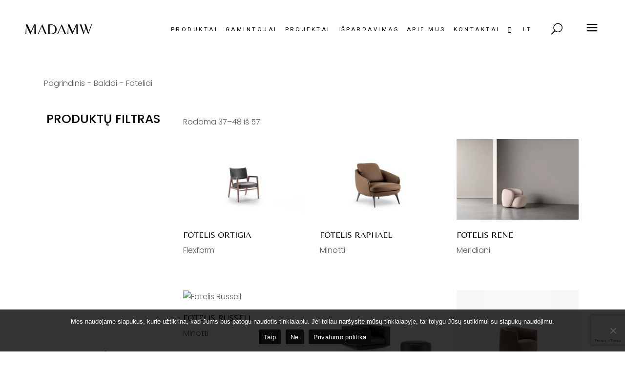

--- FILE ---
content_type: text/html; charset=UTF-8
request_url: https://madamw.lt/product-category/produktai-lt/baldai-produktai-lt/foteliai-lt/page/4/
body_size: 29451
content:
<!DOCTYPE html>
<html lang="lt-LT">
<head>
	<meta charset="UTF-8">
	<meta name="viewport" content="width=device-width, initial-scale=1, user-scalable=yes">
	<link rel="profile" href="https://gmpg.org/xfn/11">

					<script>document.documentElement.className = document.documentElement.className + ' yes-js js_active js'</script>
			<meta name='robots' content='index, follow, max-image-preview:large, max-snippet:-1, max-video-preview:-1' />

	<!-- This site is optimized with the Yoast SEO plugin v26.7 - https://yoast.com/wordpress/plugins/seo/ -->
	<title>Foteliai Archives - Page 4 of 5 - MADAMW interjero salonas</title>
	<link rel="canonical" href="https://madamw.lt/product-category/produktai-lt/baldai-produktai-lt/foteliai-lt/page/4/" />
	<link rel="prev" href="https://madamw.lt/product-category/produktai-lt/baldai-produktai-lt/foteliai-lt/page/3/" />
	<link rel="next" href="https://madamw.lt/product-category/produktai-lt/baldai-produktai-lt/foteliai-lt/page/5/" />
	<meta property="og:locale" content="lt_LT" />
	<meta property="og:locale:alternate" content="en_US" />
	<meta property="og:type" content="article" />
	<meta property="og:title" content="Foteliai Archives - Page 4 of 5 - MADAMW interjero salonas" />
	<meta property="og:url" content="https://madamw.lt/product-category/produktai-lt/baldai-produktai-lt/foteliai-lt/" />
	<meta property="og:site_name" content="MADAMW interjero salonas" />
	<meta name="twitter:card" content="summary_large_image" />
	<script type="application/ld+json" class="yoast-schema-graph">{"@context":"https://schema.org","@graph":[{"@type":"CollectionPage","@id":"https://madamw.lt/product-category/produktai-lt/baldai-produktai-lt/foteliai-lt/","url":"https://madamw.lt/product-category/produktai-lt/baldai-produktai-lt/foteliai-lt/page/4/","name":"Foteliai Archives - Page 4 of 5 - MADAMW interjero salonas","isPartOf":{"@id":"https://madamw.lt/#website"},"primaryImageOfPage":{"@id":"https://madamw.lt/product-category/produktai-lt/baldai-produktai-lt/foteliai-lt/page/4/#primaryimage"},"image":{"@id":"https://madamw.lt/product-category/produktai-lt/baldai-produktai-lt/foteliai-lt/page/4/#primaryimage"},"thumbnailUrl":"https://madamw.lt/wp-content/uploads/2023/09/Flexform-fotelis-Ortigia-1.jpg","breadcrumb":{"@id":"https://madamw.lt/product-category/produktai-lt/baldai-produktai-lt/foteliai-lt/page/4/#breadcrumb"},"inLanguage":"lt-LT"},{"@type":"ImageObject","inLanguage":"lt-LT","@id":"https://madamw.lt/product-category/produktai-lt/baldai-produktai-lt/foteliai-lt/page/4/#primaryimage","url":"https://madamw.lt/wp-content/uploads/2023/09/Flexform-fotelis-Ortigia-1.jpg","contentUrl":"https://madamw.lt/wp-content/uploads/2023/09/Flexform-fotelis-Ortigia-1.jpg","width":1300,"height":859},{"@type":"BreadcrumbList","@id":"https://madamw.lt/product-category/produktai-lt/baldai-produktai-lt/foteliai-lt/page/4/#breadcrumb","itemListElement":[{"@type":"ListItem","position":1,"name":"Home","item":"https://madamw.lt/"},{"@type":"ListItem","position":2,"name":"Produktai","item":"https://madamw.lt/product-category/produktai-lt/"},{"@type":"ListItem","position":3,"name":"Baldai","item":"https://madamw.lt/product-category/produktai-lt/baldai-produktai-lt/"},{"@type":"ListItem","position":4,"name":"Foteliai"}]},{"@type":"WebSite","@id":"https://madamw.lt/#website","url":"https://madamw.lt/","name":"MADAMW interjero salonas","description":"","publisher":{"@id":"https://madamw.lt/#organization"},"potentialAction":[{"@type":"SearchAction","target":{"@type":"EntryPoint","urlTemplate":"https://madamw.lt/?s={search_term_string}"},"query-input":{"@type":"PropertyValueSpecification","valueRequired":true,"valueName":"search_term_string"}}],"inLanguage":"lt-LT"},{"@type":"Organization","@id":"https://madamw.lt/#organization","name":"UAB \"MW Design\"","url":"https://madamw.lt/","logo":{"@type":"ImageObject","inLanguage":"lt-LT","@id":"https://madamw.lt/#/schema/logo/image/","url":"https://madamw.lt/wp-content/uploads/2024/03/Artboard-1.png","contentUrl":"https://madamw.lt/wp-content/uploads/2024/03/Artboard-1.png","width":696,"height":696,"caption":"UAB \"MW Design\""},"image":{"@id":"https://madamw.lt/#/schema/logo/image/"},"sameAs":["https://www.facebook.com/MADAMWshowroom"]}]}</script>
	<!-- / Yoast SEO plugin. -->


<link rel='dns-prefetch' href='//cdnjs.cloudflare.com' />
<link rel='dns-prefetch' href='//fonts.googleapis.com' />
<link rel='dns-prefetch' href='//www.googletagmanager.com' />
<link rel="alternate" type="application/rss+xml" title="MADAMW interjero salonas &raquo; Įrašų RSS srautas" href="https://madamw.lt/feed/" />
<link rel="alternate" type="application/rss+xml" title="MADAMW interjero salonas &raquo; Komentarų RSS srautas" href="https://madamw.lt/comments/feed/" />
<link rel="alternate" type="application/rss+xml" title="MADAMW interjero salonas &raquo; Foteliai Kategorija srautas" href="https://madamw.lt/product-category/produktai-lt/baldai-produktai-lt/foteliai-lt/feed/" />
<style id='wp-img-auto-sizes-contain-inline-css' type='text/css'>
img:is([sizes=auto i],[sizes^="auto," i]){contain-intrinsic-size:3000px 1500px}
/*# sourceURL=wp-img-auto-sizes-contain-inline-css */
</style>

<link rel='stylesheet' id='sbi_styles-css' href='https://madamw.lt/wp-content/plugins/instagram-feed/css/sbi-styles.min.css?ver=6.10.0' type='text/css' media='all' />
<link rel='stylesheet' id='dripicons-css' href='https://madamw.lt/wp-content/plugins/tobel-core/inc/icons/dripicons/assets/css/dripicons.min.css?ver=6.9' type='text/css' media='all' />
<link rel='stylesheet' id='elegant-icons-css' href='https://madamw.lt/wp-content/plugins/tobel-core/inc/icons/elegant-icons/assets/css/elegant-icons.min.css?ver=6.9' type='text/css' media='all' />
<link rel='stylesheet' id='font-awesome-css' href='https://madamw.lt/wp-content/plugins/tobel-core/inc/icons/font-awesome/assets/css/all.min.css?ver=6.9' type='text/css' media='all' />
<style id='font-awesome-inline-css' type='text/css'>
[data-font="FontAwesome"]:before {font-family: 'FontAwesome' !important;content: attr(data-icon) !important;speak: none !important;font-weight: normal !important;font-variant: normal !important;text-transform: none !important;line-height: 1 !important;font-style: normal !important;-webkit-font-smoothing: antialiased !important;-moz-osx-font-smoothing: grayscale !important;}
/*# sourceURL=font-awesome-inline-css */
</style>
<link rel='stylesheet' id='fontkiko-css' href='https://madamw.lt/wp-content/plugins/tobel-core/inc/icons/fontkiko/assets/css/kiko-all.min.css?ver=6.9' type='text/css' media='all' />
<link rel='stylesheet' id='ionicons-css' href='https://madamw.lt/wp-content/plugins/tobel-core/inc/icons/ionicons/assets/css/ionicons.min.css?ver=6.9' type='text/css' media='all' />
<link rel='stylesheet' id='linea-icons-css' href='https://madamw.lt/wp-content/plugins/tobel-core/inc/icons/linea-icons/assets/css/linea-icons.min.css?ver=6.9' type='text/css' media='all' />
<link rel='stylesheet' id='linear-icons-css' href='https://madamw.lt/wp-content/plugins/tobel-core/inc/icons/linear-icons/assets/css/linear-icons.min.css?ver=6.9' type='text/css' media='all' />
<link rel='stylesheet' id='material-icons-css' href='https://fonts.googleapis.com/icon?family=Material+Icons&#038;ver=6.9' type='text/css' media='all' />
<link rel='stylesheet' id='simple-line-icons-css' href='https://madamw.lt/wp-content/plugins/tobel-core/inc/icons/simple-line-icons/assets/css/simple-line-icons.min.css?ver=6.9' type='text/css' media='all' />
<style id='wp-emoji-styles-inline-css' type='text/css'>

	img.wp-smiley, img.emoji {
		display: inline !important;
		border: none !important;
		box-shadow: none !important;
		height: 1em !important;
		width: 1em !important;
		margin: 0 0.07em !important;
		vertical-align: -0.1em !important;
		background: none !important;
		padding: 0 !important;
	}
/*# sourceURL=wp-emoji-styles-inline-css */
</style>
<style id='classic-theme-styles-inline-css' type='text/css'>
/*! This file is auto-generated */
.wp-block-button__link{color:#fff;background-color:#32373c;border-radius:9999px;box-shadow:none;text-decoration:none;padding:calc(.667em + 2px) calc(1.333em + 2px);font-size:1.125em}.wp-block-file__button{background:#32373c;color:#fff;text-decoration:none}
/*# sourceURL=/wp-includes/css/classic-themes.min.css */
</style>
<link rel='stylesheet' id='jquery-selectBox-css' href='https://madamw.lt/wp-content/plugins/yith-woocommerce-wishlist/assets/css/jquery.selectBox.css?ver=1.2.0' type='text/css' media='all' />
<link rel='stylesheet' id='woocommerce_prettyPhoto_css-css' href='//madamw.lt/wp-content/plugins/woocommerce/assets/css/prettyPhoto.css?ver=3.1.6' type='text/css' media='all' />
<link rel='stylesheet' id='yith-wcwl-main-css' href='https://madamw.lt/wp-content/plugins/yith-woocommerce-wishlist/assets/css/style.css?ver=4.11.0' type='text/css' media='all' />
<style id='yith-wcwl-main-inline-css' type='text/css'>
 :root { --color-add-to-wishlist-background: #333333; --color-add-to-wishlist-text: #FFFFFF; --color-add-to-wishlist-border: #333333; --color-add-to-wishlist-background-hover: #333333; --color-add-to-wishlist-text-hover: #FFFFFF; --color-add-to-wishlist-border-hover: #333333; --rounded-corners-radius: 16px; --color-add-to-cart-background: #333333; --color-add-to-cart-text: #FFFFFF; --color-add-to-cart-border: #333333; --color-add-to-cart-background-hover: #4F4F4F; --color-add-to-cart-text-hover: #FFFFFF; --color-add-to-cart-border-hover: #4F4F4F; --add-to-cart-rounded-corners-radius: 16px; --color-button-style-1-background: #333333; --color-button-style-1-text: #FFFFFF; --color-button-style-1-border: #333333; --color-button-style-1-background-hover: #4F4F4F; --color-button-style-1-text-hover: #FFFFFF; --color-button-style-1-border-hover: #4F4F4F; --color-button-style-2-background: #333333; --color-button-style-2-text: #FFFFFF; --color-button-style-2-border: #333333; --color-button-style-2-background-hover: #4F4F4F; --color-button-style-2-text-hover: #FFFFFF; --color-button-style-2-border-hover: #4F4F4F; --color-wishlist-table-background: #FFFFFF; --color-wishlist-table-text: #6d6c6c; --color-wishlist-table-border: #FFFFFF; --color-headers-background: #F4F4F4; --color-share-button-color: #FFFFFF; --color-share-button-color-hover: #FFFFFF; --color-fb-button-background: #39599E; --color-fb-button-background-hover: #595A5A; --color-tw-button-background: #45AFE2; --color-tw-button-background-hover: #595A5A; --color-pr-button-background: #AB2E31; --color-pr-button-background-hover: #595A5A; --color-em-button-background: #FBB102; --color-em-button-background-hover: #595A5A; --color-wa-button-background: #00A901; --color-wa-button-background-hover: #595A5A; --feedback-duration: 3s } 
 :root { --color-add-to-wishlist-background: #333333; --color-add-to-wishlist-text: #FFFFFF; --color-add-to-wishlist-border: #333333; --color-add-to-wishlist-background-hover: #333333; --color-add-to-wishlist-text-hover: #FFFFFF; --color-add-to-wishlist-border-hover: #333333; --rounded-corners-radius: 16px; --color-add-to-cart-background: #333333; --color-add-to-cart-text: #FFFFFF; --color-add-to-cart-border: #333333; --color-add-to-cart-background-hover: #4F4F4F; --color-add-to-cart-text-hover: #FFFFFF; --color-add-to-cart-border-hover: #4F4F4F; --add-to-cart-rounded-corners-radius: 16px; --color-button-style-1-background: #333333; --color-button-style-1-text: #FFFFFF; --color-button-style-1-border: #333333; --color-button-style-1-background-hover: #4F4F4F; --color-button-style-1-text-hover: #FFFFFF; --color-button-style-1-border-hover: #4F4F4F; --color-button-style-2-background: #333333; --color-button-style-2-text: #FFFFFF; --color-button-style-2-border: #333333; --color-button-style-2-background-hover: #4F4F4F; --color-button-style-2-text-hover: #FFFFFF; --color-button-style-2-border-hover: #4F4F4F; --color-wishlist-table-background: #FFFFFF; --color-wishlist-table-text: #6d6c6c; --color-wishlist-table-border: #FFFFFF; --color-headers-background: #F4F4F4; --color-share-button-color: #FFFFFF; --color-share-button-color-hover: #FFFFFF; --color-fb-button-background: #39599E; --color-fb-button-background-hover: #595A5A; --color-tw-button-background: #45AFE2; --color-tw-button-background-hover: #595A5A; --color-pr-button-background: #AB2E31; --color-pr-button-background-hover: #595A5A; --color-em-button-background: #FBB102; --color-em-button-background-hover: #595A5A; --color-wa-button-background: #00A901; --color-wa-button-background-hover: #595A5A; --feedback-duration: 3s } 
/*# sourceURL=yith-wcwl-main-inline-css */
</style>
<style id='global-styles-inline-css' type='text/css'>
:root{--wp--preset--aspect-ratio--square: 1;--wp--preset--aspect-ratio--4-3: 4/3;--wp--preset--aspect-ratio--3-4: 3/4;--wp--preset--aspect-ratio--3-2: 3/2;--wp--preset--aspect-ratio--2-3: 2/3;--wp--preset--aspect-ratio--16-9: 16/9;--wp--preset--aspect-ratio--9-16: 9/16;--wp--preset--color--black: #000000;--wp--preset--color--cyan-bluish-gray: #abb8c3;--wp--preset--color--white: #ffffff;--wp--preset--color--pale-pink: #f78da7;--wp--preset--color--vivid-red: #cf2e2e;--wp--preset--color--luminous-vivid-orange: #ff6900;--wp--preset--color--luminous-vivid-amber: #fcb900;--wp--preset--color--light-green-cyan: #7bdcb5;--wp--preset--color--vivid-green-cyan: #00d084;--wp--preset--color--pale-cyan-blue: #8ed1fc;--wp--preset--color--vivid-cyan-blue: #0693e3;--wp--preset--color--vivid-purple: #9b51e0;--wp--preset--gradient--vivid-cyan-blue-to-vivid-purple: linear-gradient(135deg,rgb(6,147,227) 0%,rgb(155,81,224) 100%);--wp--preset--gradient--light-green-cyan-to-vivid-green-cyan: linear-gradient(135deg,rgb(122,220,180) 0%,rgb(0,208,130) 100%);--wp--preset--gradient--luminous-vivid-amber-to-luminous-vivid-orange: linear-gradient(135deg,rgb(252,185,0) 0%,rgb(255,105,0) 100%);--wp--preset--gradient--luminous-vivid-orange-to-vivid-red: linear-gradient(135deg,rgb(255,105,0) 0%,rgb(207,46,46) 100%);--wp--preset--gradient--very-light-gray-to-cyan-bluish-gray: linear-gradient(135deg,rgb(238,238,238) 0%,rgb(169,184,195) 100%);--wp--preset--gradient--cool-to-warm-spectrum: linear-gradient(135deg,rgb(74,234,220) 0%,rgb(151,120,209) 20%,rgb(207,42,186) 40%,rgb(238,44,130) 60%,rgb(251,105,98) 80%,rgb(254,248,76) 100%);--wp--preset--gradient--blush-light-purple: linear-gradient(135deg,rgb(255,206,236) 0%,rgb(152,150,240) 100%);--wp--preset--gradient--blush-bordeaux: linear-gradient(135deg,rgb(254,205,165) 0%,rgb(254,45,45) 50%,rgb(107,0,62) 100%);--wp--preset--gradient--luminous-dusk: linear-gradient(135deg,rgb(255,203,112) 0%,rgb(199,81,192) 50%,rgb(65,88,208) 100%);--wp--preset--gradient--pale-ocean: linear-gradient(135deg,rgb(255,245,203) 0%,rgb(182,227,212) 50%,rgb(51,167,181) 100%);--wp--preset--gradient--electric-grass: linear-gradient(135deg,rgb(202,248,128) 0%,rgb(113,206,126) 100%);--wp--preset--gradient--midnight: linear-gradient(135deg,rgb(2,3,129) 0%,rgb(40,116,252) 100%);--wp--preset--font-size--small: 13px;--wp--preset--font-size--medium: 20px;--wp--preset--font-size--large: 36px;--wp--preset--font-size--x-large: 42px;--wp--preset--spacing--20: 0.44rem;--wp--preset--spacing--30: 0.67rem;--wp--preset--spacing--40: 1rem;--wp--preset--spacing--50: 1.5rem;--wp--preset--spacing--60: 2.25rem;--wp--preset--spacing--70: 3.38rem;--wp--preset--spacing--80: 5.06rem;--wp--preset--shadow--natural: 6px 6px 9px rgba(0, 0, 0, 0.2);--wp--preset--shadow--deep: 12px 12px 50px rgba(0, 0, 0, 0.4);--wp--preset--shadow--sharp: 6px 6px 0px rgba(0, 0, 0, 0.2);--wp--preset--shadow--outlined: 6px 6px 0px -3px rgb(255, 255, 255), 6px 6px rgb(0, 0, 0);--wp--preset--shadow--crisp: 6px 6px 0px rgb(0, 0, 0);}:where(.is-layout-flex){gap: 0.5em;}:where(.is-layout-grid){gap: 0.5em;}body .is-layout-flex{display: flex;}.is-layout-flex{flex-wrap: wrap;align-items: center;}.is-layout-flex > :is(*, div){margin: 0;}body .is-layout-grid{display: grid;}.is-layout-grid > :is(*, div){margin: 0;}:where(.wp-block-columns.is-layout-flex){gap: 2em;}:where(.wp-block-columns.is-layout-grid){gap: 2em;}:where(.wp-block-post-template.is-layout-flex){gap: 1.25em;}:where(.wp-block-post-template.is-layout-grid){gap: 1.25em;}.has-black-color{color: var(--wp--preset--color--black) !important;}.has-cyan-bluish-gray-color{color: var(--wp--preset--color--cyan-bluish-gray) !important;}.has-white-color{color: var(--wp--preset--color--white) !important;}.has-pale-pink-color{color: var(--wp--preset--color--pale-pink) !important;}.has-vivid-red-color{color: var(--wp--preset--color--vivid-red) !important;}.has-luminous-vivid-orange-color{color: var(--wp--preset--color--luminous-vivid-orange) !important;}.has-luminous-vivid-amber-color{color: var(--wp--preset--color--luminous-vivid-amber) !important;}.has-light-green-cyan-color{color: var(--wp--preset--color--light-green-cyan) !important;}.has-vivid-green-cyan-color{color: var(--wp--preset--color--vivid-green-cyan) !important;}.has-pale-cyan-blue-color{color: var(--wp--preset--color--pale-cyan-blue) !important;}.has-vivid-cyan-blue-color{color: var(--wp--preset--color--vivid-cyan-blue) !important;}.has-vivid-purple-color{color: var(--wp--preset--color--vivid-purple) !important;}.has-black-background-color{background-color: var(--wp--preset--color--black) !important;}.has-cyan-bluish-gray-background-color{background-color: var(--wp--preset--color--cyan-bluish-gray) !important;}.has-white-background-color{background-color: var(--wp--preset--color--white) !important;}.has-pale-pink-background-color{background-color: var(--wp--preset--color--pale-pink) !important;}.has-vivid-red-background-color{background-color: var(--wp--preset--color--vivid-red) !important;}.has-luminous-vivid-orange-background-color{background-color: var(--wp--preset--color--luminous-vivid-orange) !important;}.has-luminous-vivid-amber-background-color{background-color: var(--wp--preset--color--luminous-vivid-amber) !important;}.has-light-green-cyan-background-color{background-color: var(--wp--preset--color--light-green-cyan) !important;}.has-vivid-green-cyan-background-color{background-color: var(--wp--preset--color--vivid-green-cyan) !important;}.has-pale-cyan-blue-background-color{background-color: var(--wp--preset--color--pale-cyan-blue) !important;}.has-vivid-cyan-blue-background-color{background-color: var(--wp--preset--color--vivid-cyan-blue) !important;}.has-vivid-purple-background-color{background-color: var(--wp--preset--color--vivid-purple) !important;}.has-black-border-color{border-color: var(--wp--preset--color--black) !important;}.has-cyan-bluish-gray-border-color{border-color: var(--wp--preset--color--cyan-bluish-gray) !important;}.has-white-border-color{border-color: var(--wp--preset--color--white) !important;}.has-pale-pink-border-color{border-color: var(--wp--preset--color--pale-pink) !important;}.has-vivid-red-border-color{border-color: var(--wp--preset--color--vivid-red) !important;}.has-luminous-vivid-orange-border-color{border-color: var(--wp--preset--color--luminous-vivid-orange) !important;}.has-luminous-vivid-amber-border-color{border-color: var(--wp--preset--color--luminous-vivid-amber) !important;}.has-light-green-cyan-border-color{border-color: var(--wp--preset--color--light-green-cyan) !important;}.has-vivid-green-cyan-border-color{border-color: var(--wp--preset--color--vivid-green-cyan) !important;}.has-pale-cyan-blue-border-color{border-color: var(--wp--preset--color--pale-cyan-blue) !important;}.has-vivid-cyan-blue-border-color{border-color: var(--wp--preset--color--vivid-cyan-blue) !important;}.has-vivid-purple-border-color{border-color: var(--wp--preset--color--vivid-purple) !important;}.has-vivid-cyan-blue-to-vivid-purple-gradient-background{background: var(--wp--preset--gradient--vivid-cyan-blue-to-vivid-purple) !important;}.has-light-green-cyan-to-vivid-green-cyan-gradient-background{background: var(--wp--preset--gradient--light-green-cyan-to-vivid-green-cyan) !important;}.has-luminous-vivid-amber-to-luminous-vivid-orange-gradient-background{background: var(--wp--preset--gradient--luminous-vivid-amber-to-luminous-vivid-orange) !important;}.has-luminous-vivid-orange-to-vivid-red-gradient-background{background: var(--wp--preset--gradient--luminous-vivid-orange-to-vivid-red) !important;}.has-very-light-gray-to-cyan-bluish-gray-gradient-background{background: var(--wp--preset--gradient--very-light-gray-to-cyan-bluish-gray) !important;}.has-cool-to-warm-spectrum-gradient-background{background: var(--wp--preset--gradient--cool-to-warm-spectrum) !important;}.has-blush-light-purple-gradient-background{background: var(--wp--preset--gradient--blush-light-purple) !important;}.has-blush-bordeaux-gradient-background{background: var(--wp--preset--gradient--blush-bordeaux) !important;}.has-luminous-dusk-gradient-background{background: var(--wp--preset--gradient--luminous-dusk) !important;}.has-pale-ocean-gradient-background{background: var(--wp--preset--gradient--pale-ocean) !important;}.has-electric-grass-gradient-background{background: var(--wp--preset--gradient--electric-grass) !important;}.has-midnight-gradient-background{background: var(--wp--preset--gradient--midnight) !important;}.has-small-font-size{font-size: var(--wp--preset--font-size--small) !important;}.has-medium-font-size{font-size: var(--wp--preset--font-size--medium) !important;}.has-large-font-size{font-size: var(--wp--preset--font-size--large) !important;}.has-x-large-font-size{font-size: var(--wp--preset--font-size--x-large) !important;}
:where(.wp-block-post-template.is-layout-flex){gap: 1.25em;}:where(.wp-block-post-template.is-layout-grid){gap: 1.25em;}
:where(.wp-block-term-template.is-layout-flex){gap: 1.25em;}:where(.wp-block-term-template.is-layout-grid){gap: 1.25em;}
:where(.wp-block-columns.is-layout-flex){gap: 2em;}:where(.wp-block-columns.is-layout-grid){gap: 2em;}
:root :where(.wp-block-pullquote){font-size: 1.5em;line-height: 1.6;}
/*# sourceURL=global-styles-inline-css */
</style>
<link rel='stylesheet' id='contact-form-7-css' href='https://madamw.lt/wp-content/plugins/contact-form-7/includes/css/styles.css?ver=6.1.4' type='text/css' media='all' />
<link rel='stylesheet' id='cookie-notice-front-css' href='https://madamw.lt/wp-content/plugins/cookie-notice/css/front.min.css?ver=2.5.11' type='text/css' media='all' />
<style id='woocommerce-inline-inline-css' type='text/css'>
.woocommerce form .form-row .required { visibility: visible; }
/*# sourceURL=woocommerce-inline-inline-css */
</style>
<link rel='stylesheet' id='qi-addons-for-elementor-grid-style-css' href='https://madamw.lt/wp-content/plugins/qi-addons-for-elementor/assets/css/grid.min.css?ver=1.9.5' type='text/css' media='all' />
<link rel='stylesheet' id='qi-addons-for-elementor-helper-parts-style-css' href='https://madamw.lt/wp-content/plugins/qi-addons-for-elementor/assets/css/helper-parts.min.css?ver=1.9.5' type='text/css' media='all' />
<link rel='stylesheet' id='qi-addons-for-elementor-style-css' href='https://madamw.lt/wp-content/plugins/qi-addons-for-elementor/assets/css/main.min.css?ver=1.9.5' type='text/css' media='all' />
<link rel='stylesheet' id='perfect-scrollbar-css' href='https://madamw.lt/wp-content/plugins/tobel-core/assets/plugins/perfect-scrollbar/perfect-scrollbar.css?ver=6.9' type='text/css' media='all' />
<link rel='stylesheet' id='swiper-css' href='https://madamw.lt/wp-content/plugins/qi-addons-for-elementor/assets/plugins/swiper/8.4.5/swiper.min.css?ver=8.4.5' type='text/css' media='all' />
<link rel='stylesheet' id='tobel-main-css' href='https://madamw.lt/wp-content/themes/tobel/assets/css/main.min.css?ver=6.9' type='text/css' media='all' />
<link rel='stylesheet' id='tobel-core-style-css' href='https://madamw.lt/wp-content/plugins/tobel-core/assets/css/tobel-core.min.css?ver=6.9' type='text/css' media='all' />
<link rel='stylesheet' id='photoswipe-css-css' href='https://cdnjs.cloudflare.com/ajax/libs/photoswipe/5.3.6/photoswipe.min.css?ver=5.3.6' type='text/css' media='all' />
<link rel='stylesheet' id='photoswipe-css' href='https://madamw.lt/wp-content/plugins/woocommerce/assets/css/photoswipe/photoswipe.min.css?ver=10.4.3' type='text/css' media='all' />
<link rel='stylesheet' id='photoswipe-default-skin-css' href='https://madamw.lt/wp-content/plugins/woocommerce/assets/css/photoswipe/default-skin/default-skin.min.css?ver=10.4.3' type='text/css' media='all' />
<link rel='stylesheet' id='yith-quick-view-css' href='https://madamw.lt/wp-content/plugins/yith-woocommerce-quick-view/assets/css/yith-quick-view.css?ver=2.10.0' type='text/css' media='all' />
<style id='yith-quick-view-inline-css' type='text/css'>

				#yith-quick-view-modal .yith-quick-view-overlay{background:rgba( 0, 0, 0, 0.8)}
				#yith-quick-view-modal .yith-wcqv-main{background:#ffffff;}
				#yith-quick-view-close{color:#cdcdcd;}
				#yith-quick-view-close:hover{color:#ff0000;}
/*# sourceURL=yith-quick-view-inline-css */
</style>
<link rel='stylesheet' id='parent-style-css' href='https://madamw.lt/wp-content/themes/tobel/style.css?ver=6.9' type='text/css' media='all' />
<link rel='stylesheet' id='child-style-css' href='https://madamw.lt/wp-content/themes/tobel-child/style.css?ver=6.9' type='text/css' media='all' />
<link rel='stylesheet' id='tobel-google-fonts-css' href='https://fonts.googleapis.com/css?family=Roboto%3A300%2C400%2C500%2C600%2C700%2C100%2C100i%2C200%2C200i%2C300i%2C400i%2C500i%2C600i%2C700i%2C800%2C800i%2C900%2C900i%7CBelleza%3A300%2C400%2C500%2C600%2C700%2C100%2C100i%2C200%2C200i%2C300i%2C400i%2C500i%2C600i%2C700i%2C800%2C800i%2C900%2C900i%7CPoppins%3A300%2C400%2C500%2C600%2C700%2C100%2C100i%2C200%2C200i%2C300i%2C400i%2C500i%2C600i%2C700i%2C800%2C800i%2C900%2C900i&#038;subset=latin-ext&#038;display=swap&#038;ver=1.0.0' type='text/css' media='all' />
<link rel='stylesheet' id='tobel-style-css' href='https://madamw.lt/wp-content/themes/tobel/style.css?ver=6.9' type='text/css' media='all' />
<style id='tobel-style-inline-css' type='text/css'>
body { background-color: rgb(255,255,255);background-repeat: repeat;}#qodef-page-inner { padding: 10px 5px 10px 5px;}@media only screen and (max-width: 1024px) { #qodef-page-inner { padding: 10px 5px 10px 5px;}}#qodef-page-header .qodef-header-logo-link { height: 100px;}.qodef-header-navigation ul li.qodef-menu-item--narrow ul { background-color: rgb(255,255,255);}.qodef-header-navigation> ul > li > a { color: rgb(0,0,0);}.qodef-header-navigation> ul > li > a:hover { color: rgb(137,129,118);}.qodef-header-navigation > ul > li.qodef-menu-item--narrow .qodef-drop-down-second ul li a { color: rgb(0,0,0);}.qodef-header-navigation > ul > li.qodef-menu-item--narrow .qodef-drop-down-second ul li:hover > a { color: rgb(137,129,118);}.qodef-header-navigation > ul > li.qodef-menu-item--wide .qodef-drop-down-second-inner > ul > li > a { color: rgb(0,0,0);}.qodef-header-navigation > ul > li.qodef-menu-item--wide .qodef-drop-down-second-inner > ul > li > a:hover { color: rgb(137,129,118);}.qodef-header-navigation > ul > li.qodef-menu-item--wide .qodef-drop-down-second ul li ul li a { color: rgb(0,0,0);}.qodef-header-navigation > ul > li.qodef-menu-item--wide .qodef-drop-down-second ul li ul li:hover > a { color: rgb(137,129,118);}.qodef-page-title { height: 100px;}body { font-family: "Poppins";}h1, .qodef-h1 { font-family: "Poppins";}h2, .qodef-h2 { font-family: "Poppins";}h4, .qodef-h4 { font-family: "Poppins";}h6, .qodef-h6 { font-family: "Poppins";}.qodef-header--standard #qodef-page-header { background-color: rgb(255,255,255);}
/*# sourceURL=tobel-style-inline-css */
</style>
<link rel='stylesheet' id='pwb-styles-frontend-css' href='https://madamw.lt/wp-content/plugins/perfect-woocommerce-brands/build/frontend/css/style.css?ver=3.6.8' type='text/css' media='all' />
<script type="text/javascript" src="https://madamw.lt/wp-includes/js/jquery/jquery.min.js?ver=3.7.1" id="jquery-core-js"></script>
<script type="text/javascript" src="https://madamw.lt/wp-includes/js/jquery/jquery-migrate.min.js?ver=3.4.1" id="jquery-migrate-js"></script>
<script type="text/javascript" id="jquery-js-after">
/* <![CDATA[ */
if (typeof (window.wpfReadyList) == "undefined") {
			var v = jQuery.fn.jquery;
			if (v && parseInt(v) >= 3 && window.self === window.top) {
				var readyList=[];
				window.originalReadyMethod = jQuery.fn.ready;
				jQuery.fn.ready = function(){
					if(arguments.length && arguments.length > 0 && typeof arguments[0] === "function") {
						readyList.push({"c": this, "a": arguments});
					}
					return window.originalReadyMethod.apply( this, arguments );
				};
				window.wpfReadyList = readyList;
			}}
//# sourceURL=jquery-js-after
/* ]]> */
</script>
<script type="text/javascript" id="cookie-notice-front-js-before">
/* <![CDATA[ */
var cnArgs = {"ajaxUrl":"https:\/\/madamw.lt\/wp-admin\/admin-ajax.php","nonce":"288d16cac5","hideEffect":"fade","position":"bottom","onScroll":false,"onScrollOffset":100,"onClick":false,"cookieName":"cookie_notice_accepted","cookieTime":2592000,"cookieTimeRejected":2592000,"globalCookie":false,"redirection":true,"cache":true,"revokeCookies":false,"revokeCookiesOpt":"automatic"};

//# sourceURL=cookie-notice-front-js-before
/* ]]> */
</script>
<script type="text/javascript" src="https://madamw.lt/wp-content/plugins/cookie-notice/js/front.min.js?ver=2.5.11" id="cookie-notice-front-js"></script>
<script type="text/javascript" src="https://madamw.lt/wp-content/plugins/woocommerce/assets/js/jquery-blockui/jquery.blockUI.min.js?ver=2.7.0-wc.10.4.3" id="wc-jquery-blockui-js" defer="defer" data-wp-strategy="defer"></script>
<script type="text/javascript" id="wc-add-to-cart-js-extra">
/* <![CDATA[ */
var wc_add_to_cart_params = {"ajax_url":"/wp-admin/admin-ajax.php","wc_ajax_url":"/?wc-ajax=%%endpoint%%","i18n_view_cart":"Krep\u0161elis","cart_url":"https://madamw.lt/krepselis/","is_cart":"","cart_redirect_after_add":"no"};
//# sourceURL=wc-add-to-cart-js-extra
/* ]]> */
</script>
<script type="text/javascript" src="https://madamw.lt/wp-content/plugins/woocommerce/assets/js/frontend/add-to-cart.min.js?ver=10.4.3" id="wc-add-to-cart-js" defer="defer" data-wp-strategy="defer"></script>
<script type="text/javascript" src="https://madamw.lt/wp-content/plugins/woocommerce/assets/js/js-cookie/js.cookie.min.js?ver=2.1.4-wc.10.4.3" id="wc-js-cookie-js" defer="defer" data-wp-strategy="defer"></script>
<script type="text/javascript" id="woocommerce-js-extra">
/* <![CDATA[ */
var woocommerce_params = {"ajax_url":"/wp-admin/admin-ajax.php","wc_ajax_url":"/?wc-ajax=%%endpoint%%","i18n_password_show":"Rodyti slapta\u017eod\u012f","i18n_password_hide":"Sl\u0117pti slapta\u017eod\u012f"};
//# sourceURL=woocommerce-js-extra
/* ]]> */
</script>
<script type="text/javascript" src="https://madamw.lt/wp-content/plugins/woocommerce/assets/js/frontend/woocommerce.min.js?ver=10.4.3" id="woocommerce-js" defer="defer" data-wp-strategy="defer"></script>
<script type="text/javascript" src="https://cdnjs.cloudflare.com/ajax/libs/jquery-touch-events/1.0.5/jquery.mobile-events.js?ver=1768563060" id="child-scripts-js"></script>
<script type="text/javascript" src="https://madamw.lt/wp-content/themes/tobel-child/script.js?ver=1768563060" id="child-script-js"></script>
<script type="text/javascript" src="https://madamw.lt/wp-content/plugins/woocommerce/assets/js/select2/select2.full.min.js?ver=4.0.3-wc.10.4.3" id="wc-select2-js" defer="defer" data-wp-strategy="defer"></script>
<link rel="https://api.w.org/" href="https://madamw.lt/wp-json/" /><link rel="alternate" title="JSON" type="application/json" href="https://madamw.lt/wp-json/wp/v2/product_cat/177" /><link rel="EditURI" type="application/rsd+xml" title="RSD" href="https://madamw.lt/xmlrpc.php?rsd" />
<meta name="generator" content="WordPress 6.9" />
<meta name="generator" content="WooCommerce 10.4.3" />
<meta name="generator" content="Site Kit by Google 1.170.0" /><!-- Google Tag Manager -->
<script>(function(w,d,s,l,i){w[l]=w[l]||[];w[l].push({'gtm.start':
new Date().getTime(),event:'gtm.js'});var f=d.getElementsByTagName(s)[0],
j=d.createElement(s),dl=l!='dataLayer'?'&l='+l:'';j.async=true;j.src=
'https://www.googletagmanager.com/gtm.js?id='+i+dl;f.parentNode.insertBefore(j,f);
})(window,document,'script','dataLayer','GTM-TBF67T9D');</script>
<!-- End Google Tag Manager -->	<noscript><style>.woocommerce-product-gallery{ opacity: 1 !important; }</style></noscript>
	<meta name="generator" content="Elementor 3.34.1; features: additional_custom_breakpoints; settings: css_print_method-external, google_font-enabled, font_display-swap">
			<style>
				.e-con.e-parent:nth-of-type(n+4):not(.e-lazyloaded):not(.e-no-lazyload),
				.e-con.e-parent:nth-of-type(n+4):not(.e-lazyloaded):not(.e-no-lazyload) * {
					background-image: none !important;
				}
				@media screen and (max-height: 1024px) {
					.e-con.e-parent:nth-of-type(n+3):not(.e-lazyloaded):not(.e-no-lazyload),
					.e-con.e-parent:nth-of-type(n+3):not(.e-lazyloaded):not(.e-no-lazyload) * {
						background-image: none !important;
					}
				}
				@media screen and (max-height: 640px) {
					.e-con.e-parent:nth-of-type(n+2):not(.e-lazyloaded):not(.e-no-lazyload),
					.e-con.e-parent:nth-of-type(n+2):not(.e-lazyloaded):not(.e-no-lazyload) * {
						background-image: none !important;
					}
				}
			</style>
			<meta name="generator" content="Powered by Slider Revolution 6.6.18 - responsive, Mobile-Friendly Slider Plugin for WordPress with comfortable drag and drop interface." />
<link rel="icon" href="https://madamw.lt/wp-content/uploads/2023/08/cropped-madamw-512x512px-1-32x32.png" sizes="32x32" />
<link rel="icon" href="https://madamw.lt/wp-content/uploads/2023/08/cropped-madamw-512x512px-1-192x192.png" sizes="192x192" />
<link rel="apple-touch-icon" href="https://madamw.lt/wp-content/uploads/2023/08/cropped-madamw-512x512px-1-180x180.png" />
<meta name="msapplication-TileImage" content="https://madamw.lt/wp-content/uploads/2023/08/cropped-madamw-512x512px-1-270x270.png" />
<script>function setREVStartSize(e){
			//window.requestAnimationFrame(function() {
				window.RSIW = window.RSIW===undefined ? window.innerWidth : window.RSIW;
				window.RSIH = window.RSIH===undefined ? window.innerHeight : window.RSIH;
				try {
					var pw = document.getElementById(e.c).parentNode.offsetWidth,
						newh;
					pw = pw===0 || isNaN(pw) || (e.l=="fullwidth" || e.layout=="fullwidth") ? window.RSIW : pw;
					e.tabw = e.tabw===undefined ? 0 : parseInt(e.tabw);
					e.thumbw = e.thumbw===undefined ? 0 : parseInt(e.thumbw);
					e.tabh = e.tabh===undefined ? 0 : parseInt(e.tabh);
					e.thumbh = e.thumbh===undefined ? 0 : parseInt(e.thumbh);
					e.tabhide = e.tabhide===undefined ? 0 : parseInt(e.tabhide);
					e.thumbhide = e.thumbhide===undefined ? 0 : parseInt(e.thumbhide);
					e.mh = e.mh===undefined || e.mh=="" || e.mh==="auto" ? 0 : parseInt(e.mh,0);
					if(e.layout==="fullscreen" || e.l==="fullscreen")
						newh = Math.max(e.mh,window.RSIH);
					else{
						e.gw = Array.isArray(e.gw) ? e.gw : [e.gw];
						for (var i in e.rl) if (e.gw[i]===undefined || e.gw[i]===0) e.gw[i] = e.gw[i-1];
						e.gh = e.el===undefined || e.el==="" || (Array.isArray(e.el) && e.el.length==0)? e.gh : e.el;
						e.gh = Array.isArray(e.gh) ? e.gh : [e.gh];
						for (var i in e.rl) if (e.gh[i]===undefined || e.gh[i]===0) e.gh[i] = e.gh[i-1];
											
						var nl = new Array(e.rl.length),
							ix = 0,
							sl;
						e.tabw = e.tabhide>=pw ? 0 : e.tabw;
						e.thumbw = e.thumbhide>=pw ? 0 : e.thumbw;
						e.tabh = e.tabhide>=pw ? 0 : e.tabh;
						e.thumbh = e.thumbhide>=pw ? 0 : e.thumbh;
						for (var i in e.rl) nl[i] = e.rl[i]<window.RSIW ? 0 : e.rl[i];
						sl = nl[0];
						for (var i in nl) if (sl>nl[i] && nl[i]>0) { sl = nl[i]; ix=i;}
						var m = pw>(e.gw[ix]+e.tabw+e.thumbw) ? 1 : (pw-(e.tabw+e.thumbw)) / (e.gw[ix]);
						newh =  (e.gh[ix] * m) + (e.tabh + e.thumbh);
					}
					var el = document.getElementById(e.c);
					if (el!==null && el) el.style.height = newh+"px";
					el = document.getElementById(e.c+"_wrapper");
					if (el!==null && el) {
						el.style.height = newh+"px";
						el.style.display = "block";
					}
				} catch(e){
					console.log("Failure at Presize of Slider:" + e)
				}
			//});
		  };</script>
		<style type="text/css" id="wp-custom-css">
			#qodef-woo-page.qodef--single .qodef-social-share, #yith-quick-view-content.single-product .qodef-social-share {
    display: none;
}

#qodef-woo-page.qodef--single .woocommerce-tabs .wc-tabs, #yith-quick-view-content.single-product .woocommerce-tabs .wc-tabs {
    display: none;
}

#qodef-woo-page.qodef--single .woocommerce-tabs, #yith-quick-view-content.single-product .woocommerce-tabs {
    display: none;
}

h1 {
    font-family: "Belleza", sans-serif;
    font-weight: 500;
    text-transform: uppercase;
    color: #000;
    font-size: 28px; /* Updated font size */
    line-height: 1em;
    margin: 20px 0;
}


#qodef-woo-page.qodef--single .related>h2, #qodef-woo-page.qodef--single .up-sells>h2, #yith-quick-view-content.single-product .related>h2, #yith-quick-view-content.single-product .up-sells>h2 {
    font-family: Belleza,sans-serif;
    font-size: 24px;
}

.qodef-h5 a, h5 a {
    font-size: 18px;
}

.qodef-woo-product-list .qodef-woo-product-cat-color-holder {
    display: none;
}

#qodef-woo-page.qodef--single .woocommerce-product-gallery .woocommerce-product-gallery__wrapper .qodef-woo-thumbnails-wrapper img {
    object-fit: contain;
}

#qodef-woo-page.qodef--single .woocommerce-product-gallery .woocommerce-product-gallery__wrapper .qodef-woo-thumbnails-wrapper .woocommerce-product-gallery__image:not(:nth-child(-n + 4)) {
    display: none;
}

.widget.woocommerce.widget_product_categories .product-categories li.cat-parent > a {
    font-weight: 500;
}

.qodef-woo-product-list .qodef-woo-product-title-price-holder {
    display: block; /* Set it to the default block display */
    justify-content: initial; /* Set it to the default initial value */
    align-items: initial; /* Set it to the default initial value */
}


#qodef-page-outer {
    position: relative;
    padding-bottom: 60px;
}


element.style {
}
.qodef-portfolio-single .qodef-variations--big .qodef-portfolio-info {
    display: none;
}

.qodef-banner .qodef-m-title {
    font-family: Belleza,sans-serif;
}

.qodef-section-title .qodef-m-subtitle {
    font-family: Belleza,sans-serif!important;
    font-size: 40px;
}

:root {
    --qode-main-color: #898176 !important;
}

.qodef-section-title .qodef-m-subtitle {
    font-family: 'Poppins', sans-serif !important;
}

#qodef-page-footer .widget a {
    color: white;
}

#qodef-page-footer-top-area-inner {
    padding: 80px 0 80px;
}


.wpfFilterWrapper .wfpTitle {
    display: inline-block;
    font-size: 18px; /* Set the font size to 18px */
}

.tax-product_cat.term-ispardavimas-lt #qodef-page-content .qodef-page-sidebar-section {
    display: none;
}
.tax-product_cat.term-ispardavimas-lt #qodef-page-content .qodef-page-content-section {
    width: 100%;
    left: 0;
}

.tax-product_cat.term-sale #qodef-page-content .qodef-page-sidebar-section {
    display: none;
}
.tax-product_cat.term-sale #qodef-page-content .qodef-page-content-section {
    width: 100%;
    left: 0;
}

.woocommerce a.wqoecf_enquiry_button {
    position: relative;
    display: inline-flex;
    vertical-align: middle;
    width: auto;
    margin: 20px 0 0; /* 20px top margin, 0 right, 0 bottom, 0 left */
    font-family: Roboto,sans-serif;
    font-size: 13px;
    line-height: 30px;
    font-weight: 400;
    text-decoration: none;
    text-transform: uppercase;
    border-radius: 0;
    outline: 0;
    transition: color .2s ease-out,background-color .2s ease-out,border-color .2s ease-out;
    padding: 10px 57px;
    color: #fff;
    background-color: #000;
    border: 1px solid transparent;
    cursor: pointer;
}

a.wqoecf_enquiry_button:before {
    display: none; /* Hide the pseudo-element */
}

#qodef-woo-page.qodef--single form.cart .variations_button,
#qodef-woo-page.qodef--single form.cart:not(.variations_form),
#yith-quick-view-content.single-product form.cart .variations_button,
#yith-quick-view-content.single-product form.cart:not(.variations_form) {
    display: none !important;
}


.woocommerce a.wqoecf_enquiry_button {
    vertical-align: middle;
    width: auto;
    font-family: Roboto,sans-serif;
    font-size: 13px;
    line-height: 30px;
    font-weight: 400;
    text-decoration: none;
    text-transform: uppercase;
    border-radius: 0;
    outline: 0;
    transition: color .2s ease-out,background-color .2s ease-out,border-color .2s ease-out;
    padding: 8px 47px;
    cursor: pointer;
    z-index: 3;
    padding: 0!important;
    color: #000 !important;
    background-color: transparent;
    border: 0;
    letter-spacing: .3em;
}
.woocommerce a.wqoecf_enquiry_button:after {
    content: '';
    position: absolute;
    width: 66%;
    height: 1px;
    background-color: currentColor;
    right: -10%;
    top: calc(50% - 1px);
    transition: all .3s ease-in-out;
}
.woocommerce a.wqoecf_enquiry_button:hover:after {
    width: 0;
}

.single-product #qodef-woo-page.qodef--single .entry-summary .yith-wcwl-add-to-wishlist {
    display: block;
} /* Wishlist on single product page */

#qodef-woo-page .button.add_to_cart_button.ajax_add_to_cart  {
    display: none;
}

html[lang="en-US"] li.menu-item.menu-item-type-post_type.menu-item-object-page.menu-item-12533 .qodef-menu-item-text {
    display: none;
}

#qodef-single-portfolio-navigation {
    display: none;
}

/* Disabling the media query rule */
.qodef-page-sidebar-section {
    margin-top: 0!important; /* Set the desired value or reset to 0 */
}

.ui-dialog .ui-dialog-titlebar {
    background-color: white !important;
	color: black !important;
}

.ui-dialog .ui-dialog-titlebar {
    padding: 0.8em;
}

.ui-widget-header {
    font-weight: normal !important;
}

.ui-widget-header {
    font-family: 'Poppins', sans-serif;
}

.contact-bottom {
    display: none;
}

.qodef-header--standard #qodef-page-header {
    background-color: #fff; /* Set background color to white */
}

#qodef-page-header-inner.qodef-skin--light nav>ul>li>a,
.qodef-custom-header-layout.qodef-skin--light nav>ul>li>a {
    color: #000 !important; /* Set text color to black */
}

#qodef-page-header-inner.qodef-skin--light nav>ul>li>a,
.qodef-custom-header-layout.qodef-skin--light nav>ul>li>a {
    color: #000 !important; /* Set text color to black */
    transition: color 0.3s ease; /* Add a smooth transition effect */
}

#qodef-page-header-inner.qodef-skin--light nav>ul>li>a:hover,
.qodef-custom-header-layout.qodef-skin--light nav>ul>li>a:hover {
    color: #898176 !important; /* Set text color to #898176 on hover */
}

#qodef-page-header-inner.qodef-skin--light .qodef-header-logo-link.qodef-source--svg-path,
#qodef-page-header-inner.qodef-skin--light .qodef-header-logo-link.qodef-source--textual {
    color: #000 !important; /* Set text color to black */
}

#qodef-page-header-inner.qodef-skin--light .qodef-header-logo-link.qodef-source--svg-path,
#qodef-page-header-inner.qodef-skin--light .qodef-header-logo-link.qodef-source--textual {
    color: #000 !important; /* Set text color to black */
    transition: color 0.3s ease; /* Add a smooth transition effect */
}

#qodef-page-header-inner.qodef-skin--light .qodef-header-logo-link.qodef-source--svg-path:hover,
#qodef-page-header-inner.qodef-skin--light .qodef-header-logo-link.qodef-source--textual:hover {
    color: #898176 !important; /* Set text color to #898176 on hover */
}

#qodef-page-header-inner.qodef-skin--light .qodef-opener-icon.qodef-source--icon-pack:not(.qodef--opened),
#qodef-page-header-inner.qodef-skin--light .qodef-opener-icon.qodef-source--predefined:not(.qodef--opened),
#qodef-page-header-inner.qodef-skin--light .qodef-opener-icon.qodef-source--svg-path:not(.qodef--opened),
.qodef-custom-header-layout.qodef-skin--light .qodef-opener-icon.qodef-source--icon-pack:not(.qodef--opened),
.qodef-custom-header-layout.qodef-skin--light .qodef-opener-icon.qodef-source--predefined:not(.qodef--opened),
.qodef-custom-header-layout.qodef-skin--light .qodef-opener-icon.qodef-source--svg-path:not(.qodef--opened) {
    color: #000 !important; /* Set text color to black */
    transition: color 0.3s ease; /* Add a smooth transition effect */
}

#qodef-page-header-inner.qodef-skin--light .qodef-opener-icon.qodef-source--icon-pack:not(.qodef--opened):hover,
#qodef-page-header-inner.qodef-skin--light .qodef-opener-icon.qodef-source--predefined:not(.qodef--opened):hover,
#qodef-page-header-inner.qodef-skin--light .qodef-opener-icon.qodef-source--svg-path:not(.qodef--opened):hover,
.qodef-custom-header-layout.qodef-skin--light .qodef-opener-icon.qodef-source--icon-pack:not(.qodef--opened):hover,
.qodef-custom-header-layout.qodef-skin--light .qodef-opener-icon.qodef-source--predefined:not(.qodef--opened):hover,
.qodef-custom-header-layout.qodef-skin--light .qodef-opener-icon.qodef-source--svg-path:not(.qodef--opened):hover {
    color: #898176 !important; /* Set text color to #898176 on hover */
}

#qodef-page-header-inner.qodef-skin--light {
    background-color: #fff; /* Set background color to white */
    transition: background 0.3s, border 0.3s, border-radius 0.3s, box-shadow 0.3s; /* Add transitions */
    padding: 0 30px; /* Set padding */
    box-shadow: 0px 0px 10px 0px rgba(0, 0, 0, 0.5); /* Add box-shadow */
}

#qodef-page-header-inner.qodef-skin--light .qodef-header-logo-link.qodef-source--svg-path,
#qodef-page-header-inner.qodef-skin--light .qodef-header-logo-link.qodef-source--textual {
    color: #000 !important; /* Set text color to black */
    transition: color 0.3s ease; /* Add color transition */
}

@media only screen and (min-width: 1025px) and (max-width: 1200px) {
.qodef-header-navigation>ul>li a {
    font-size: 9.5px;
}
.qodef-header-navigation>ul>li {
    margin: 0 7px;
}
}

@media only screen and (min-width: 1201px) and (max-width: 1440px) {
	.qodef-header-navigation>ul>li a {
    font-size: 11.5px;
}
.qodef-header-navigation>ul>li {
    margin: 0 8px;
}
}

.qodef-header-standard--right #qodef-page-header-inner .qodef-header-navigation {
    padding-left: 50px;
}

.qodef-header-navigation>ul>li.menu-item-14043 .qodef-menu-item-text {
    display: none;
} /* Nerodyti Wishlist pavadinimo header'y */


.qodef-mobile-header-navigation>ul>li.menu-item-14043 .qodef-menu-item-text {
    display: none;
} /* Nerodyti Wishlist pavadinimo mobile header'y */


.qodef-header-navigation>ul>li.menu-item-14080 .qodef-menu-item-text {
    display: none;
} /* Nerodyti Wishlist pavadinimo header'y */


.qodef-mobile-header-navigation>ul>li.menu-item-14080 .qodef-menu-item-text {
    display: none;
} /* Nerodyti Wishlist pavadinimo mobile header'y */

.qodef-page-title .qodef-m-inner {
    background-color: white;
}


#qodef-woo-page.qodef--single .woocommerce-product-details__short-description, #yith-quick-view-content.single-product .woocommerce-product-details__short-description {
    margin-top: 0px;
}

.wishlist_table.mobile li .item-details h3 {
    font-size: 16px;
}

.wishlist_table.mobile li .item-wrapper .item-details {
    width: calc(88% - 80px);
}


@media screen and (max-width:1024px){
 .woocommerce-page .qodef-grid>.qodef-grid-inner{
    display:flex;
    flex-direction:column-reverse;
     flex-wrap:wrap;
}   
}

.qodef-widget-holder.qodef--one #tobel_core_side_area_opener-2 {
    margin-top: 10px !important;
}

@media only screen and (max-width: 768px) {
.qodef-covers-search--fadein .qodef-search-cover-form {
    right:0px !important;
}
}

.qodef-swiper-container {
    visibility: visible !important;
    opacity: 1 !important;
}

/* Hide popup on all pages except homepage WITHOUT breaking centering */
body:not(.home) #qodef-subscribe-popup-modal {
  opacity: 0 !important;
  visibility: hidden !important;
  pointer-events: none !important;
}






































		</style>
		</head>
<body class="archive paged tax-product_cat term-foteliai-lt term-177 paged-4 wp-theme-tobel wp-child-theme-tobel-child theme-tobel cookies-not-set qode-framework-1.2.2 woocommerce woocommerce-page woocommerce-no-js qodef-qi--no-touch qi-addons-for-elementor-1.9.5 qodef-back-to-top--enabled  qodef-header--standard qodef-header-appearance--fixed qodef-header--transparent qodef-mobile-header--standard qodef-drop-down-second--full-width qodef-drop-down-second--default qodef-yith-wccl--predefined qodef-yith-wcqv--predefined qodef-yith-wcwl--predefined tobel-core-1.1 tobel-child- tobel-1.4 qodef-content-grid-1100 qodef-header-standard--right qodef-search--covers-header elementor-default elementor-kit-7" itemscope itemtype="https://schema.org/WebPage">
<noscript><iframe src="https://www.googletagmanager.com/ns.html?id=GTM-TBF67T9D"
height="0" width="0" style="display:none;visibility:hidden"></iframe></noscript><a class="skip-link screen-reader-text" href="#qodef-page-content">Skip to the content</a><div id="qodef-page-wrapper" class="">
	<header id="qodef-page-header"  role="banner">
		<div id="qodef-page-header-inner" class="">
		<a itemprop="url" class="qodef-header-logo-link qodef-height--set qodef-source--textual" href="https://madamw.lt/" rel="home">
	MadamW</a>
	<nav class="qodef-header-navigation" role="navigation" aria-label="Top Menu">
		<ul id="menu-pagrindinis-1" class="menu"><li class="menu-item menu-item-type-custom menu-item-object-custom menu-item-7254"><a href="https://madamw.lt/product-category/produktai-lt/"><span class="qodef-menu-item-text">Produktai</span></a></li>
<li class="menu-item menu-item-type-post_type menu-item-object-page menu-item-7007"><a href="https://madamw.lt/gamintojai/"><span class="qodef-menu-item-text">Gamintojai</span></a></li>
<li class="menu-item menu-item-type-custom menu-item-object-custom menu-item-12108"><a href="https://madamw.lt/projektai/"><span class="qodef-menu-item-text">Projektai</span></a></li>
<li class="menu-item menu-item-type-custom menu-item-object-custom menu-item-7253"><a href="https://madamw.lt/product-category/ispardavimas-lt/"><span class="qodef-menu-item-text">Išpardavimas</span></a></li>
<li class="menu-item menu-item-type-post_type menu-item-object-page menu-item-6946"><a href="https://madamw.lt/apie-mus/"><span class="qodef-menu-item-text">Apie mus</span></a></li>
<li class="menu-item menu-item-type-post_type menu-item-object-page menu-item-14042"><a href="https://madamw.lt/kontaktai/"><span class="qodef-menu-item-text">Kontaktai</span></a></li>
<li class="menu-item menu-item-type-post_type menu-item-object-page menu-item-14043"><a href="https://madamw.lt/noru-sarasas/"><span class="qodef-icon-linear-icons lnr lnr-heart qodef-menu-item-icon" ></span><span class="qodef-menu-item-text">Norų sąrašas</span></a></li>
<li class="pll-parent-menu-item menu-item menu-item-type-custom menu-item-object-custom menu-item-has-children menu-item-14058 qodef-menu-item--narrow"><a href="#pll_switcher"><span class="qodef-menu-item-text">LT<svg class="qodef-menu-item-arrow" xmlns="http://www.w3.org/2000/svg" xmlns:xlink="http://www.w3.org/1999/xlink" x="0px" y="0px" width="12px" height="12px" viewBox="0 0 12 12" enable-background="new 0 0 12 12" xml:space="preserve"><polyline fill="none" stroke="currentColor" stroke-miterlimit="10" points="3,10.51 9,6.465 3.195,1.955 "/></svg></span></a>
<div class="qodef-drop-down-second"><div class="qodef-drop-down-second-inner"><ul class="sub-menu">
	<li class="lang-item lang-item-225 lang-item-en lang-item-first menu-item menu-item-type-custom menu-item-object-custom menu-item-14058-en"><a href="https://madamw.lt/en/product-category/products/furniture/armchairs/" hreflang="en-US" lang="en-US"><span class="qodef-menu-item-text">EN</span></a></li>
</ul></div></div>
</li>
</ul>	</nav>
	<div class="qodef-widget-holder qodef--one">
		<div class="widget widget_tobel_core_search_opener" data-area="side-area-opener"><a href="javascript:void(0)"  class="qodef-opener-icon qodef-m qodef-source--icon-pack qodef-search-opener"  >
	<span class="qodef-m-icon qodef--open">
		<span class="qodef-icon-elegant-icons icon_search" ></span>	</span>
		</a>
</div><div class="widget widget_tobel_core_side_area_opener" data-area="side-area-opener"><a href="javascript:void(0)"  class="qodef-opener-icon qodef-m qodef-source--icon-pack qodef-side-area-opener" style="margin: 0 0 2px 3px" >
	<span class="qodef-m-icon qodef--open">
		<span class="qodef-icon-elegant-icons icon_menu" ></span>	</span>
		</a>
</div>	</div>
	</div>
	<form action="https://madamw.lt/" class="qodef-search-cover-form" method="get">
	<div class="qodef-m-inner">
		<input type="text" placeholder="Search here..." name="s" class="qodef-m-form-field" autocomplete="off" required/>
		<a href="javascript:void(0)"  class="qodef-opener-icon qodef-m qodef-source--icon-pack qodef-m-close"  >
	<span class="qodef-m-icon qodef--open">
		<span class="qodef-icon-elegant-icons icon_close" ></span>	</span>
		</a>
	</div>
</form>
</header><header id="qodef-page-mobile-header" role="banner">
		<div id="qodef-page-mobile-header-inner" class="">
		<a itemprop="url" class="qodef-mobile-header-logo-link qodef-height--not-set qodef-source--textual" href="https://madamw.lt/" rel="home">
	MadamW</a>
	<div class="qodef-widget-holder qodef--one">
		<div id="tobel_core_search_opener-12" class="widget widget_tobel_core_search_opener qodef-mobile-header-widget-area-one" data-area="mobile-header"><a href="javascript:void(0)"  class="qodef-opener-icon qodef-m qodef-source--icon-pack qodef-search-opener"  >
	<span class="qodef-m-icon qodef--open">
		<span class="qodef-icon-elegant-icons icon_search" ></span>	</span>
		</a>
</div>	</div>
	<a href="javascript:void(0)"  class="qodef-opener-icon qodef-m qodef-source--predefined qodef-mobile-header-opener"  >
	<span class="qodef-m-icon qodef--open">
		<span class="qodef-m-lines"><span class="qodef-m-line qodef--1"></span><span class="qodef-m-line qodef--2"></span></span>	</span>
			<span class="qodef-m-icon qodef--close">
			<span class="qodef-m-lines"><span class="qodef-m-line qodef--1"></span><span class="qodef-m-line qodef--2"></span></span>		</span>
		</a>
	<nav class="qodef-mobile-header-navigation" role="navigation" aria-label="Mobile Menu">
		<ul id="menu-pagrindinis-3" class="qodef-content-grid"><li class="menu-item menu-item-type-custom menu-item-object-custom menu-item-7254"><a href="https://madamw.lt/product-category/produktai-lt/"><span class="qodef-menu-item-text">Produktai</span></a></li>
<li class="menu-item menu-item-type-post_type menu-item-object-page menu-item-7007"><a href="https://madamw.lt/gamintojai/"><span class="qodef-menu-item-text">Gamintojai</span></a></li>
<li class="menu-item menu-item-type-custom menu-item-object-custom menu-item-12108"><a href="https://madamw.lt/projektai/"><span class="qodef-menu-item-text">Projektai</span></a></li>
<li class="menu-item menu-item-type-custom menu-item-object-custom menu-item-7253"><a href="https://madamw.lt/product-category/ispardavimas-lt/"><span class="qodef-menu-item-text">Išpardavimas</span></a></li>
<li class="menu-item menu-item-type-post_type menu-item-object-page menu-item-6946"><a href="https://madamw.lt/apie-mus/"><span class="qodef-menu-item-text">Apie mus</span></a></li>
<li class="menu-item menu-item-type-post_type menu-item-object-page menu-item-14042"><a href="https://madamw.lt/kontaktai/"><span class="qodef-menu-item-text">Kontaktai</span></a></li>
<li class="menu-item menu-item-type-post_type menu-item-object-page menu-item-14043"><a href="https://madamw.lt/noru-sarasas/"><span class="qodef-icon-linear-icons lnr lnr-heart qodef-menu-item-icon" ></span><span class="qodef-menu-item-text">Norų sąrašas</span></a></li>
<li class="pll-parent-menu-item menu-item menu-item-type-custom menu-item-object-custom menu-item-has-children menu-item-14058 qodef-menu-item--narrow"><a href="#pll_switcher"><span class="qodef-menu-item-text">LT</span></a><svg class="qodef-menu-item-arrow" xmlns="http://www.w3.org/2000/svg" xmlns:xlink="http://www.w3.org/1999/xlink" x="0px" y="0px" width="12px" height="12px" viewBox="0 0 12 12" enable-background="new 0 0 12 12" xml:space="preserve"><polyline fill="none" stroke="currentColor" stroke-miterlimit="10" points="3,10.51 9,6.465 3.195,1.955 "/></svg>
<div class="qodef-drop-down-second"><div class="qodef-drop-down-second-inner"><ul class="sub-menu">
	<li class="lang-item lang-item-225 lang-item-en lang-item-first menu-item menu-item-type-custom menu-item-object-custom menu-item-14058-en"><a href="https://madamw.lt/en/product-category/products/furniture/armchairs/" hreflang="en-US" lang="en-US"><span class="qodef-menu-item-text">EN</span></a></li>
</ul></div></div>
</li>
</ul>	</nav>
	</div>
	<form action="https://madamw.lt/" class="qodef-search-cover-form" method="get">
	<div class="qodef-m-inner">
		<input type="text" placeholder="Search here..." name="s" class="qodef-m-form-field" autocomplete="off" required/>
		<a href="javascript:void(0)"  class="qodef-opener-icon qodef-m qodef-source--icon-pack qodef-m-close"  >
	<span class="qodef-m-icon qodef--open">
		<span class="qodef-icon-elegant-icons icon_close" ></span>	</span>
		</a>
	</div>
</form>
</header>
	<div id="qodef-page-outer">
		<div class="qodef-page-title qodef-m qodef-title--breadcrumbs qodef-alignment--left qodef-vertical-alignment--header-bottom">
		<div class="qodef-m-inner">
		<div class="qodef-m-content qodef-content-grid ">
	<div itemprop="breadcrumb" class="qodef-breadcrumbs"><a itemprop="url" class="qodef-breadcrumbs-link" href="https://madamw.lt/"><span itemprop="title">Home</span></a><span class="qodef-breadcrumbs-separator"></span><a itemprop="url" class="qodef-breadcrumbs-link" href="https://madamw.lt/product-category/produktai-lt/baldai-produktai-lt/"><span itemprop="title">Baldai</span></a><span class="qodef-breadcrumbs-separator"></span><span itemprop="title" class="qodef-breadcrumbs-current">Foteliai</span></div></div>
	</div>
	</div>
		<div id="qodef-page-inner" class="qodef-content-grid">
<main id="qodef-page-content" class="qodef-grid qodef-layout--template qodef--no-bottom-space " role="main"><div class="qodef-grid-inner clear"><div id="qodef-woo-page" class="qodef-grid-item qodef-page-content-section qodef-col--9 qodef-col-push--3 "><header class="woocommerce-products-header">
	
	</header>
<div class="woocommerce-notices-wrapper"></div><div class="qodef-woo-results"><p class="woocommerce-result-count" role="alert" aria-relevant="all" >
	Rodoma 37&ndash;48 iš 57</p>
</div><div class="qodef-woo-product-list qodef-item-layout--info-below"><ul class="products columns-3">
<li class="product type-product post-7498 status-publish first onbackorder product_cat-foteliai-lt has-post-thumbnail shipping-taxable purchasable product-type-simple">
	<div class="qodef-e-inner"><div class="qodef-woo-product-image"><img fetchpriority="high" width="300" height="198" src="https://madamw.lt/wp-content/uploads/2023/09/Flexform-fotelis-Ortigia-1-300x198.jpg" class="attachment-woocommerce_thumbnail size-woocommerce_thumbnail" alt="Fotelis Ortigia" decoding="async" srcset="https://madamw.lt/wp-content/uploads/2023/09/Flexform-fotelis-Ortigia-1-300x198.jpg 300w, https://madamw.lt/wp-content/uploads/2023/09/Flexform-fotelis-Ortigia-1-600x396.jpg 600w, https://madamw.lt/wp-content/uploads/2023/09/Flexform-fotelis-Ortigia-1-1024x677.jpg 1024w, https://madamw.lt/wp-content/uploads/2023/09/Flexform-fotelis-Ortigia-1-768x507.jpg 768w, https://madamw.lt/wp-content/uploads/2023/09/Flexform-fotelis-Ortigia-1.jpg 1300w" sizes="(max-width: 300px) 100vw, 300px" /><div class="qodef-woo-product-image-inner"><a href="/product-category/produktai-lt/baldai-produktai-lt/foteliai-lt/page/4/?add-to-cart=7498" aria-describedby="woocommerce_loop_add_to_cart_link_describedby_7498" data-quantity="1" class="button product_type_simple add_to_cart_button ajax_add_to_cart" data-product_id="7498" data-product_sku="Fotelis Ortigia" aria-label="Add to cart: &ldquo;Fotelis Ortigia&rdquo;" rel="nofollow" data-success_message="&ldquo;Fotelis Ortigia&rdquo; has been added to your cart" role="button">Į krepšelį</a>	<span id="woocommerce_loop_add_to_cart_link_describedby_7498" class="screen-reader-text">
			</span>
<div class="qodef-woo-product-yith">
<div
	class="yith-wcwl-add-to-wishlist add-to-wishlist-7498 yith-wcwl-add-to-wishlist--link-style wishlist-fragment on-first-load"
	data-fragment-ref="7498"
	data-fragment-options="{&quot;base_url&quot;:&quot;&quot;,&quot;product_id&quot;:7498,&quot;parent_product_id&quot;:0,&quot;product_type&quot;:&quot;simple&quot;,&quot;is_single&quot;:false,&quot;in_default_wishlist&quot;:false,&quot;show_view&quot;:false,&quot;browse_wishlist_text&quot;:&quot;Nar\u0161yti nor\u0173 s\u0105ra\u0161\u0105&quot;,&quot;already_in_wishslist_text&quot;:&quot;Produktas jau yra j\u016bs\u0173 nor\u0173 s\u0105ra\u0161e!&quot;,&quot;product_added_text&quot;:&quot;Produktas prid\u0117tas!&quot;,&quot;available_multi_wishlist&quot;:false,&quot;disable_wishlist&quot;:false,&quot;show_count&quot;:false,&quot;ajax_loading&quot;:false,&quot;loop_position&quot;:&quot;after_add_to_cart&quot;,&quot;item&quot;:&quot;add_to_wishlist&quot;}"
>
			
			<!-- ADD TO WISHLIST -->
			
<div class="yith-wcwl-add-button">
		<a
		href="?add_to_wishlist=7498&#038;_wpnonce=f621e033e8"
		class="add_to_wishlist single_add_to_wishlist"
		data-product-id="7498"
		data-product-type="simple"
		data-original-product-id="0"
		data-title="Pridėti į norų sąrašą"
		rel="nofollow"
	>
		<svg id="yith-wcwl-icon-heart-outline" class="yith-wcwl-icon-svg" fill="none" stroke-width="1.5" stroke="currentColor" viewBox="0 0 24 24" xmlns="http://www.w3.org/2000/svg">
  <path stroke-linecap="round" stroke-linejoin="round" d="M21 8.25c0-2.485-2.099-4.5-4.688-4.5-1.935 0-3.597 1.126-4.312 2.733-.715-1.607-2.377-2.733-4.313-2.733C5.1 3.75 3 5.765 3 8.25c0 7.22 9 12 9 12s9-4.78 9-12Z"></path>
</svg>		<span>Pridėti į norų sąrašą</span>
	</a>
</div>

			<!-- COUNT TEXT -->
			
			</div>
<a href="#" class="button yith-wcqv-button" data-product_id="7498">Greita peržiūra</a></div></div><a href="https://madamw.lt/product/fotelis-ortigia/" class="woocommerce-LoopProduct-link woocommerce-loop-product__link"></a></div><div class="qodef-woo-product-content"><div class="qodef-woo-product-title-price-holder"><h5 class="qodef-woo-product-title woocommerce-loop-product__title"><a href="https://madamw.lt/product/fotelis-ortigia/" class="woocommerce-LoopProduct-link woocommerce-loop-product__link">Fotelis Ortigia</a></h5>
<p>Flexform</p></div><div class="qodef-woo-product-cat-color-holder"><div class="qodef-woo-product-categories qodef-e-info"><a href="https://madamw.lt/product-category/produktai-lt/baldai-produktai-lt/foteliai-lt/" rel="tag">Foteliai</a><div class="qodef-info-separator-end"></div></div></div></div></div></li>
<li class="product type-product post-7651 status-publish onbackorder product_cat-foteliai-lt has-post-thumbnail shipping-taxable purchasable product-type-simple">
	<div class="qodef-e-inner"><div class="qodef-woo-product-image"><img width="300" height="198" src="https://madamw.lt/wp-content/uploads/2023/09/Minotti-fotelis-Raphael-1-300x198.jpg" class="attachment-woocommerce_thumbnail size-woocommerce_thumbnail" alt="Fotelis Raphael" decoding="async" srcset="https://madamw.lt/wp-content/uploads/2023/09/Minotti-fotelis-Raphael-1-300x198.jpg 300w, https://madamw.lt/wp-content/uploads/2023/09/Minotti-fotelis-Raphael-1-600x396.jpg 600w, https://madamw.lt/wp-content/uploads/2023/09/Minotti-fotelis-Raphael-1-1024x677.jpg 1024w, https://madamw.lt/wp-content/uploads/2023/09/Minotti-fotelis-Raphael-1-768x507.jpg 768w, https://madamw.lt/wp-content/uploads/2023/09/Minotti-fotelis-Raphael-1.jpg 1300w" sizes="(max-width: 300px) 100vw, 300px" /><div class="qodef-woo-product-image-inner"><a href="/product-category/produktai-lt/baldai-produktai-lt/foteliai-lt/page/4/?add-to-cart=7651" aria-describedby="woocommerce_loop_add_to_cart_link_describedby_7651" data-quantity="1" class="button product_type_simple add_to_cart_button ajax_add_to_cart" data-product_id="7651" data-product_sku="Fotelis Raphael" aria-label="Add to cart: &ldquo;Fotelis Raphael&rdquo;" rel="nofollow" data-success_message="&ldquo;Fotelis Raphael&rdquo; has been added to your cart" role="button">Į krepšelį</a>	<span id="woocommerce_loop_add_to_cart_link_describedby_7651" class="screen-reader-text">
			</span>
<div class="qodef-woo-product-yith">
<div
	class="yith-wcwl-add-to-wishlist add-to-wishlist-7651 yith-wcwl-add-to-wishlist--link-style wishlist-fragment on-first-load"
	data-fragment-ref="7651"
	data-fragment-options="{&quot;base_url&quot;:&quot;&quot;,&quot;product_id&quot;:7651,&quot;parent_product_id&quot;:0,&quot;product_type&quot;:&quot;simple&quot;,&quot;is_single&quot;:false,&quot;in_default_wishlist&quot;:false,&quot;show_view&quot;:false,&quot;browse_wishlist_text&quot;:&quot;Nar\u0161yti nor\u0173 s\u0105ra\u0161\u0105&quot;,&quot;already_in_wishslist_text&quot;:&quot;Produktas jau yra j\u016bs\u0173 nor\u0173 s\u0105ra\u0161e!&quot;,&quot;product_added_text&quot;:&quot;Produktas prid\u0117tas!&quot;,&quot;available_multi_wishlist&quot;:false,&quot;disable_wishlist&quot;:false,&quot;show_count&quot;:false,&quot;ajax_loading&quot;:false,&quot;loop_position&quot;:&quot;after_add_to_cart&quot;,&quot;item&quot;:&quot;add_to_wishlist&quot;}"
>
			
			<!-- ADD TO WISHLIST -->
			
<div class="yith-wcwl-add-button">
		<a
		href="?add_to_wishlist=7651&#038;_wpnonce=f621e033e8"
		class="add_to_wishlist single_add_to_wishlist"
		data-product-id="7651"
		data-product-type="simple"
		data-original-product-id="0"
		data-title="Pridėti į norų sąrašą"
		rel="nofollow"
	>
		<svg id="yith-wcwl-icon-heart-outline" class="yith-wcwl-icon-svg" fill="none" stroke-width="1.5" stroke="currentColor" viewBox="0 0 24 24" xmlns="http://www.w3.org/2000/svg">
  <path stroke-linecap="round" stroke-linejoin="round" d="M21 8.25c0-2.485-2.099-4.5-4.688-4.5-1.935 0-3.597 1.126-4.312 2.733-.715-1.607-2.377-2.733-4.313-2.733C5.1 3.75 3 5.765 3 8.25c0 7.22 9 12 9 12s9-4.78 9-12Z"></path>
</svg>		<span>Pridėti į norų sąrašą</span>
	</a>
</div>

			<!-- COUNT TEXT -->
			
			</div>
<a href="#" class="button yith-wcqv-button" data-product_id="7651">Greita peržiūra</a></div></div><a href="https://madamw.lt/product/fotelis-raphael/" class="woocommerce-LoopProduct-link woocommerce-loop-product__link"></a></div><div class="qodef-woo-product-content"><div class="qodef-woo-product-title-price-holder"><h5 class="qodef-woo-product-title woocommerce-loop-product__title"><a href="https://madamw.lt/product/fotelis-raphael/" class="woocommerce-LoopProduct-link woocommerce-loop-product__link">Fotelis Raphael</a></h5>
<p>Minotti</p></div><div class="qodef-woo-product-cat-color-holder"><div class="qodef-woo-product-categories qodef-e-info"><a href="https://madamw.lt/product-category/produktai-lt/baldai-produktai-lt/foteliai-lt/" rel="tag">Foteliai</a><div class="qodef-info-separator-end"></div></div></div></div></div></li>
<li class="product type-product post-7581 status-publish last onbackorder product_cat-foteliai-lt has-post-thumbnail shipping-taxable purchasable product-type-simple">
	<div class="qodef-e-inner"><div class="qodef-woo-product-image"><img width="300" height="198" src="https://madamw.lt/wp-content/uploads/2023/09/Meridiani-fotelis-Rene-1-300x198.jpg" class="attachment-woocommerce_thumbnail size-woocommerce_thumbnail" alt="Fotelis Rene" decoding="async" srcset="https://madamw.lt/wp-content/uploads/2023/09/Meridiani-fotelis-Rene-1-300x198.jpg 300w, https://madamw.lt/wp-content/uploads/2023/09/Meridiani-fotelis-Rene-1-600x396.jpg 600w, https://madamw.lt/wp-content/uploads/2023/09/Meridiani-fotelis-Rene-1-1024x677.jpg 1024w, https://madamw.lt/wp-content/uploads/2023/09/Meridiani-fotelis-Rene-1-768x507.jpg 768w, https://madamw.lt/wp-content/uploads/2023/09/Meridiani-fotelis-Rene-1.jpg 1300w" sizes="(max-width: 300px) 100vw, 300px" /><div class="qodef-woo-product-image-inner"><a href="/product-category/produktai-lt/baldai-produktai-lt/foteliai-lt/page/4/?add-to-cart=7581" aria-describedby="woocommerce_loop_add_to_cart_link_describedby_7581" data-quantity="1" class="button product_type_simple add_to_cart_button ajax_add_to_cart" data-product_id="7581" data-product_sku="Fotelis Rene" aria-label="Add to cart: &ldquo;Fotelis Rene&rdquo;" rel="nofollow" data-success_message="&ldquo;Fotelis Rene&rdquo; has been added to your cart" role="button">Į krepšelį</a>	<span id="woocommerce_loop_add_to_cart_link_describedby_7581" class="screen-reader-text">
			</span>
<div class="qodef-woo-product-yith">
<div
	class="yith-wcwl-add-to-wishlist add-to-wishlist-7581 yith-wcwl-add-to-wishlist--link-style wishlist-fragment on-first-load"
	data-fragment-ref="7581"
	data-fragment-options="{&quot;base_url&quot;:&quot;&quot;,&quot;product_id&quot;:7581,&quot;parent_product_id&quot;:0,&quot;product_type&quot;:&quot;simple&quot;,&quot;is_single&quot;:false,&quot;in_default_wishlist&quot;:false,&quot;show_view&quot;:false,&quot;browse_wishlist_text&quot;:&quot;Nar\u0161yti nor\u0173 s\u0105ra\u0161\u0105&quot;,&quot;already_in_wishslist_text&quot;:&quot;Produktas jau yra j\u016bs\u0173 nor\u0173 s\u0105ra\u0161e!&quot;,&quot;product_added_text&quot;:&quot;Produktas prid\u0117tas!&quot;,&quot;available_multi_wishlist&quot;:false,&quot;disable_wishlist&quot;:false,&quot;show_count&quot;:false,&quot;ajax_loading&quot;:false,&quot;loop_position&quot;:&quot;after_add_to_cart&quot;,&quot;item&quot;:&quot;add_to_wishlist&quot;}"
>
			
			<!-- ADD TO WISHLIST -->
			
<div class="yith-wcwl-add-button">
		<a
		href="?add_to_wishlist=7581&#038;_wpnonce=f621e033e8"
		class="add_to_wishlist single_add_to_wishlist"
		data-product-id="7581"
		data-product-type="simple"
		data-original-product-id="0"
		data-title="Pridėti į norų sąrašą"
		rel="nofollow"
	>
		<svg id="yith-wcwl-icon-heart-outline" class="yith-wcwl-icon-svg" fill="none" stroke-width="1.5" stroke="currentColor" viewBox="0 0 24 24" xmlns="http://www.w3.org/2000/svg">
  <path stroke-linecap="round" stroke-linejoin="round" d="M21 8.25c0-2.485-2.099-4.5-4.688-4.5-1.935 0-3.597 1.126-4.312 2.733-.715-1.607-2.377-2.733-4.313-2.733C5.1 3.75 3 5.765 3 8.25c0 7.22 9 12 9 12s9-4.78 9-12Z"></path>
</svg>		<span>Pridėti į norų sąrašą</span>
	</a>
</div>

			<!-- COUNT TEXT -->
			
			</div>
<a href="#" class="button yith-wcqv-button" data-product_id="7581">Greita peržiūra</a></div></div><a href="https://madamw.lt/product/fotelis-rene/" class="woocommerce-LoopProduct-link woocommerce-loop-product__link"></a></div><div class="qodef-woo-product-content"><div class="qodef-woo-product-title-price-holder"><h5 class="qodef-woo-product-title woocommerce-loop-product__title"><a href="https://madamw.lt/product/fotelis-rene/" class="woocommerce-LoopProduct-link woocommerce-loop-product__link">Fotelis Rene</a></h5>
<p>Meridiani</p></div><div class="qodef-woo-product-cat-color-holder"><div class="qodef-woo-product-categories qodef-e-info"><a href="https://madamw.lt/product-category/produktai-lt/baldai-produktai-lt/foteliai-lt/" rel="tag">Foteliai</a><div class="qodef-info-separator-end"></div></div></div></div></div></li>
<li class="product type-product post-7659 status-publish first onbackorder product_cat-foteliai-lt has-post-thumbnail shipping-taxable purchasable product-type-simple">
	<div class="qodef-e-inner"><div class="qodef-woo-product-image"><img loading="lazy" width="300" height="198" src="https://madamw.lt/wp-content/uploads/2023/09/Minotti-fotelis-Russell-1-300x198.jpg" class="attachment-woocommerce_thumbnail size-woocommerce_thumbnail" alt="Fotelis Russell" decoding="async" srcset="https://madamw.lt/wp-content/uploads/2023/09/Minotti-fotelis-Russell-1-300x198.jpg 300w, https://madamw.lt/wp-content/uploads/2023/09/Minotti-fotelis-Russell-1-600x396.jpg 600w, https://madamw.lt/wp-content/uploads/2023/09/Minotti-fotelis-Russell-1-1024x677.jpg 1024w, https://madamw.lt/wp-content/uploads/2023/09/Minotti-fotelis-Russell-1-768x507.jpg 768w, https://madamw.lt/wp-content/uploads/2023/09/Minotti-fotelis-Russell-1.jpg 1300w" sizes="(max-width: 300px) 100vw, 300px" /><div class="qodef-woo-product-image-inner"><a href="/product-category/produktai-lt/baldai-produktai-lt/foteliai-lt/page/4/?add-to-cart=7659" aria-describedby="woocommerce_loop_add_to_cart_link_describedby_7659" data-quantity="1" class="button product_type_simple add_to_cart_button ajax_add_to_cart" data-product_id="7659" data-product_sku="Fotelis Russell" aria-label="Add to cart: &ldquo;Fotelis Russell&rdquo;" rel="nofollow" data-success_message="&ldquo;Fotelis Russell&rdquo; has been added to your cart" role="button">Į krepšelį</a>	<span id="woocommerce_loop_add_to_cart_link_describedby_7659" class="screen-reader-text">
			</span>
<div class="qodef-woo-product-yith">
<div
	class="yith-wcwl-add-to-wishlist add-to-wishlist-7659 yith-wcwl-add-to-wishlist--link-style wishlist-fragment on-first-load"
	data-fragment-ref="7659"
	data-fragment-options="{&quot;base_url&quot;:&quot;&quot;,&quot;product_id&quot;:7659,&quot;parent_product_id&quot;:0,&quot;product_type&quot;:&quot;simple&quot;,&quot;is_single&quot;:false,&quot;in_default_wishlist&quot;:false,&quot;show_view&quot;:false,&quot;browse_wishlist_text&quot;:&quot;Nar\u0161yti nor\u0173 s\u0105ra\u0161\u0105&quot;,&quot;already_in_wishslist_text&quot;:&quot;Produktas jau yra j\u016bs\u0173 nor\u0173 s\u0105ra\u0161e!&quot;,&quot;product_added_text&quot;:&quot;Produktas prid\u0117tas!&quot;,&quot;available_multi_wishlist&quot;:false,&quot;disable_wishlist&quot;:false,&quot;show_count&quot;:false,&quot;ajax_loading&quot;:false,&quot;loop_position&quot;:&quot;after_add_to_cart&quot;,&quot;item&quot;:&quot;add_to_wishlist&quot;}"
>
			
			<!-- ADD TO WISHLIST -->
			
<div class="yith-wcwl-add-button">
		<a
		href="?add_to_wishlist=7659&#038;_wpnonce=f621e033e8"
		class="add_to_wishlist single_add_to_wishlist"
		data-product-id="7659"
		data-product-type="simple"
		data-original-product-id="0"
		data-title="Pridėti į norų sąrašą"
		rel="nofollow"
	>
		<svg id="yith-wcwl-icon-heart-outline" class="yith-wcwl-icon-svg" fill="none" stroke-width="1.5" stroke="currentColor" viewBox="0 0 24 24" xmlns="http://www.w3.org/2000/svg">
  <path stroke-linecap="round" stroke-linejoin="round" d="M21 8.25c0-2.485-2.099-4.5-4.688-4.5-1.935 0-3.597 1.126-4.312 2.733-.715-1.607-2.377-2.733-4.313-2.733C5.1 3.75 3 5.765 3 8.25c0 7.22 9 12 9 12s9-4.78 9-12Z"></path>
</svg>		<span>Pridėti į norų sąrašą</span>
	</a>
</div>

			<!-- COUNT TEXT -->
			
			</div>
<a href="#" class="button yith-wcqv-button" data-product_id="7659">Greita peržiūra</a></div></div><a href="https://madamw.lt/product/fotelis-russell/" class="woocommerce-LoopProduct-link woocommerce-loop-product__link"></a></div><div class="qodef-woo-product-content"><div class="qodef-woo-product-title-price-holder"><h5 class="qodef-woo-product-title woocommerce-loop-product__title"><a href="https://madamw.lt/product/fotelis-russell/" class="woocommerce-LoopProduct-link woocommerce-loop-product__link">Fotelis Russell</a></h5>
<p>Minotti</p></div><div class="qodef-woo-product-cat-color-holder"><div class="qodef-woo-product-categories qodef-e-info"><a href="https://madamw.lt/product-category/produktai-lt/baldai-produktai-lt/foteliai-lt/" rel="tag">Foteliai</a><div class="qodef-info-separator-end"></div></div></div></div></div></li>
<li class="product type-product post-7665 status-publish onbackorder product_cat-foteliai-lt has-post-thumbnail shipping-taxable purchasable product-type-simple">
	<div class="qodef-e-inner"><div class="qodef-woo-product-image"><img loading="lazy" width="300" height="198" src="https://madamw.lt/wp-content/uploads/2023/09/Minotti-fotelis-Sally-1-300x198.jpg" class="attachment-woocommerce_thumbnail size-woocommerce_thumbnail" alt="Fotelis Sally" decoding="async" srcset="https://madamw.lt/wp-content/uploads/2023/09/Minotti-fotelis-Sally-1-300x198.jpg 300w, https://madamw.lt/wp-content/uploads/2023/09/Minotti-fotelis-Sally-1-600x396.jpg 600w, https://madamw.lt/wp-content/uploads/2023/09/Minotti-fotelis-Sally-1-1024x677.jpg 1024w, https://madamw.lt/wp-content/uploads/2023/09/Minotti-fotelis-Sally-1-768x507.jpg 768w, https://madamw.lt/wp-content/uploads/2023/09/Minotti-fotelis-Sally-1.jpg 1300w" sizes="(max-width: 300px) 100vw, 300px" /><div class="qodef-woo-product-image-inner"><a href="/product-category/produktai-lt/baldai-produktai-lt/foteliai-lt/page/4/?add-to-cart=7665" aria-describedby="woocommerce_loop_add_to_cart_link_describedby_7665" data-quantity="1" class="button product_type_simple add_to_cart_button ajax_add_to_cart" data-product_id="7665" data-product_sku="Fotelis Sally" aria-label="Add to cart: &ldquo;Fotelis Sally&rdquo;" rel="nofollow" data-success_message="&ldquo;Fotelis Sally&rdquo; has been added to your cart" role="button">Į krepšelį</a>	<span id="woocommerce_loop_add_to_cart_link_describedby_7665" class="screen-reader-text">
			</span>
<div class="qodef-woo-product-yith">
<div
	class="yith-wcwl-add-to-wishlist add-to-wishlist-7665 yith-wcwl-add-to-wishlist--link-style wishlist-fragment on-first-load"
	data-fragment-ref="7665"
	data-fragment-options="{&quot;base_url&quot;:&quot;&quot;,&quot;product_id&quot;:7665,&quot;parent_product_id&quot;:0,&quot;product_type&quot;:&quot;simple&quot;,&quot;is_single&quot;:false,&quot;in_default_wishlist&quot;:false,&quot;show_view&quot;:false,&quot;browse_wishlist_text&quot;:&quot;Nar\u0161yti nor\u0173 s\u0105ra\u0161\u0105&quot;,&quot;already_in_wishslist_text&quot;:&quot;Produktas jau yra j\u016bs\u0173 nor\u0173 s\u0105ra\u0161e!&quot;,&quot;product_added_text&quot;:&quot;Produktas prid\u0117tas!&quot;,&quot;available_multi_wishlist&quot;:false,&quot;disable_wishlist&quot;:false,&quot;show_count&quot;:false,&quot;ajax_loading&quot;:false,&quot;loop_position&quot;:&quot;after_add_to_cart&quot;,&quot;item&quot;:&quot;add_to_wishlist&quot;}"
>
			
			<!-- ADD TO WISHLIST -->
			
<div class="yith-wcwl-add-button">
		<a
		href="?add_to_wishlist=7665&#038;_wpnonce=f621e033e8"
		class="add_to_wishlist single_add_to_wishlist"
		data-product-id="7665"
		data-product-type="simple"
		data-original-product-id="0"
		data-title="Pridėti į norų sąrašą"
		rel="nofollow"
	>
		<svg id="yith-wcwl-icon-heart-outline" class="yith-wcwl-icon-svg" fill="none" stroke-width="1.5" stroke="currentColor" viewBox="0 0 24 24" xmlns="http://www.w3.org/2000/svg">
  <path stroke-linecap="round" stroke-linejoin="round" d="M21 8.25c0-2.485-2.099-4.5-4.688-4.5-1.935 0-3.597 1.126-4.312 2.733-.715-1.607-2.377-2.733-4.313-2.733C5.1 3.75 3 5.765 3 8.25c0 7.22 9 12 9 12s9-4.78 9-12Z"></path>
</svg>		<span>Pridėti į norų sąrašą</span>
	</a>
</div>

			<!-- COUNT TEXT -->
			
			</div>
<a href="#" class="button yith-wcqv-button" data-product_id="7665">Greita peržiūra</a></div></div><a href="https://madamw.lt/product/fotelis-sally/" class="woocommerce-LoopProduct-link woocommerce-loop-product__link"></a></div><div class="qodef-woo-product-content"><div class="qodef-woo-product-title-price-holder"><h5 class="qodef-woo-product-title woocommerce-loop-product__title"><a href="https://madamw.lt/product/fotelis-sally/" class="woocommerce-LoopProduct-link woocommerce-loop-product__link">Fotelis Sally</a></h5>
<p>Minotti</p></div><div class="qodef-woo-product-cat-color-holder"><div class="qodef-woo-product-categories qodef-e-info"><a href="https://madamw.lt/product-category/produktai-lt/baldai-produktai-lt/foteliai-lt/" rel="tag">Foteliai</a><div class="qodef-info-separator-end"></div></div></div></div></div></li>
<li class="product type-product post-7465 status-publish last onbackorder product_cat-foteliai-lt has-post-thumbnail shipping-taxable purchasable product-type-simple">
	<div class="qodef-e-inner"><div class="qodef-woo-product-image"><img loading="lazy" width="300" height="198" src="https://madamw.lt/wp-content/uploads/2023/09/Poliform-fotelis-Santa-Monica-1-300x198.jpg" class="attachment-woocommerce_thumbnail size-woocommerce_thumbnail" alt="Fotelis Santa Monica" decoding="async" srcset="https://madamw.lt/wp-content/uploads/2023/09/Poliform-fotelis-Santa-Monica-1-300x198.jpg 300w, https://madamw.lt/wp-content/uploads/2023/09/Poliform-fotelis-Santa-Monica-1-600x396.jpg 600w, https://madamw.lt/wp-content/uploads/2023/09/Poliform-fotelis-Santa-Monica-1-1024x677.jpg 1024w, https://madamw.lt/wp-content/uploads/2023/09/Poliform-fotelis-Santa-Monica-1-768x507.jpg 768w, https://madamw.lt/wp-content/uploads/2023/09/Poliform-fotelis-Santa-Monica-1.jpg 1300w" sizes="(max-width: 300px) 100vw, 300px" /><div class="qodef-woo-product-image-inner"><a href="/product-category/produktai-lt/baldai-produktai-lt/foteliai-lt/page/4/?add-to-cart=7465" aria-describedby="woocommerce_loop_add_to_cart_link_describedby_7465" data-quantity="1" class="button product_type_simple add_to_cart_button ajax_add_to_cart" data-product_id="7465" data-product_sku="Fotelis Santa Monica" aria-label="Add to cart: &ldquo;Fotelis Santa Monica&rdquo;" rel="nofollow" data-success_message="&ldquo;Fotelis Santa Monica&rdquo; has been added to your cart" role="button">Į krepšelį</a>	<span id="woocommerce_loop_add_to_cart_link_describedby_7465" class="screen-reader-text">
			</span>
<div class="qodef-woo-product-yith">
<div
	class="yith-wcwl-add-to-wishlist add-to-wishlist-7465 yith-wcwl-add-to-wishlist--link-style wishlist-fragment on-first-load"
	data-fragment-ref="7465"
	data-fragment-options="{&quot;base_url&quot;:&quot;&quot;,&quot;product_id&quot;:7465,&quot;parent_product_id&quot;:0,&quot;product_type&quot;:&quot;simple&quot;,&quot;is_single&quot;:false,&quot;in_default_wishlist&quot;:false,&quot;show_view&quot;:false,&quot;browse_wishlist_text&quot;:&quot;Nar\u0161yti nor\u0173 s\u0105ra\u0161\u0105&quot;,&quot;already_in_wishslist_text&quot;:&quot;Produktas jau yra j\u016bs\u0173 nor\u0173 s\u0105ra\u0161e!&quot;,&quot;product_added_text&quot;:&quot;Produktas prid\u0117tas!&quot;,&quot;available_multi_wishlist&quot;:false,&quot;disable_wishlist&quot;:false,&quot;show_count&quot;:false,&quot;ajax_loading&quot;:false,&quot;loop_position&quot;:&quot;after_add_to_cart&quot;,&quot;item&quot;:&quot;add_to_wishlist&quot;}"
>
			
			<!-- ADD TO WISHLIST -->
			
<div class="yith-wcwl-add-button">
		<a
		href="?add_to_wishlist=7465&#038;_wpnonce=f621e033e8"
		class="add_to_wishlist single_add_to_wishlist"
		data-product-id="7465"
		data-product-type="simple"
		data-original-product-id="0"
		data-title="Pridėti į norų sąrašą"
		rel="nofollow"
	>
		<svg id="yith-wcwl-icon-heart-outline" class="yith-wcwl-icon-svg" fill="none" stroke-width="1.5" stroke="currentColor" viewBox="0 0 24 24" xmlns="http://www.w3.org/2000/svg">
  <path stroke-linecap="round" stroke-linejoin="round" d="M21 8.25c0-2.485-2.099-4.5-4.688-4.5-1.935 0-3.597 1.126-4.312 2.733-.715-1.607-2.377-2.733-4.313-2.733C5.1 3.75 3 5.765 3 8.25c0 7.22 9 12 9 12s9-4.78 9-12Z"></path>
</svg>		<span>Pridėti į norų sąrašą</span>
	</a>
</div>

			<!-- COUNT TEXT -->
			
			</div>
<a href="#" class="button yith-wcqv-button" data-product_id="7465">Greita peržiūra</a></div></div><a href="https://madamw.lt/product/fotelis-santa-monica/" class="woocommerce-LoopProduct-link woocommerce-loop-product__link"></a></div><div class="qodef-woo-product-content"><div class="qodef-woo-product-title-price-holder"><h5 class="qodef-woo-product-title woocommerce-loop-product__title"><a href="https://madamw.lt/product/fotelis-santa-monica/" class="woocommerce-LoopProduct-link woocommerce-loop-product__link">Fotelis Santa Monica</a></h5>
<p>Poliform</p></div><div class="qodef-woo-product-cat-color-holder"><div class="qodef-woo-product-categories qodef-e-info"><a href="https://madamw.lt/product-category/produktai-lt/baldai-produktai-lt/foteliai-lt/" rel="tag">Foteliai</a><div class="qodef-info-separator-end"></div></div></div></div></div></li>
<li class="product type-product post-7671 status-publish first onbackorder product_cat-foteliai-lt has-post-thumbnail shipping-taxable purchasable product-type-simple">
	<div class="qodef-e-inner"><div class="qodef-woo-product-image"><img loading="lazy" width="300" height="198" src="https://madamw.lt/wp-content/uploads/2023/09/Minotti-fotelis-Sendai-1-1-300x198.jpg" class="attachment-woocommerce_thumbnail size-woocommerce_thumbnail" alt="Fotelis Sendai" decoding="async" srcset="https://madamw.lt/wp-content/uploads/2023/09/Minotti-fotelis-Sendai-1-1-300x198.jpg 300w, https://madamw.lt/wp-content/uploads/2023/09/Minotti-fotelis-Sendai-1-1-600x396.jpg 600w, https://madamw.lt/wp-content/uploads/2023/09/Minotti-fotelis-Sendai-1-1-1024x677.jpg 1024w, https://madamw.lt/wp-content/uploads/2023/09/Minotti-fotelis-Sendai-1-1-768x507.jpg 768w, https://madamw.lt/wp-content/uploads/2023/09/Minotti-fotelis-Sendai-1-1.jpg 1300w" sizes="(max-width: 300px) 100vw, 300px" /><div class="qodef-woo-product-image-inner"><a href="/product-category/produktai-lt/baldai-produktai-lt/foteliai-lt/page/4/?add-to-cart=7671" aria-describedby="woocommerce_loop_add_to_cart_link_describedby_7671" data-quantity="1" class="button product_type_simple add_to_cart_button ajax_add_to_cart" data-product_id="7671" data-product_sku="Fotelis Sendai" aria-label="Add to cart: &ldquo;Fotelis Sendai&rdquo;" rel="nofollow" data-success_message="&ldquo;Fotelis Sendai&rdquo; has been added to your cart" role="button">Į krepšelį</a>	<span id="woocommerce_loop_add_to_cart_link_describedby_7671" class="screen-reader-text">
			</span>
<div class="qodef-woo-product-yith">
<div
	class="yith-wcwl-add-to-wishlist add-to-wishlist-7671 yith-wcwl-add-to-wishlist--link-style wishlist-fragment on-first-load"
	data-fragment-ref="7671"
	data-fragment-options="{&quot;base_url&quot;:&quot;&quot;,&quot;product_id&quot;:7671,&quot;parent_product_id&quot;:0,&quot;product_type&quot;:&quot;simple&quot;,&quot;is_single&quot;:false,&quot;in_default_wishlist&quot;:false,&quot;show_view&quot;:false,&quot;browse_wishlist_text&quot;:&quot;Nar\u0161yti nor\u0173 s\u0105ra\u0161\u0105&quot;,&quot;already_in_wishslist_text&quot;:&quot;Produktas jau yra j\u016bs\u0173 nor\u0173 s\u0105ra\u0161e!&quot;,&quot;product_added_text&quot;:&quot;Produktas prid\u0117tas!&quot;,&quot;available_multi_wishlist&quot;:false,&quot;disable_wishlist&quot;:false,&quot;show_count&quot;:false,&quot;ajax_loading&quot;:false,&quot;loop_position&quot;:&quot;after_add_to_cart&quot;,&quot;item&quot;:&quot;add_to_wishlist&quot;}"
>
			
			<!-- ADD TO WISHLIST -->
			
<div class="yith-wcwl-add-button">
		<a
		href="?add_to_wishlist=7671&#038;_wpnonce=f621e033e8"
		class="add_to_wishlist single_add_to_wishlist"
		data-product-id="7671"
		data-product-type="simple"
		data-original-product-id="0"
		data-title="Pridėti į norų sąrašą"
		rel="nofollow"
	>
		<svg id="yith-wcwl-icon-heart-outline" class="yith-wcwl-icon-svg" fill="none" stroke-width="1.5" stroke="currentColor" viewBox="0 0 24 24" xmlns="http://www.w3.org/2000/svg">
  <path stroke-linecap="round" stroke-linejoin="round" d="M21 8.25c0-2.485-2.099-4.5-4.688-4.5-1.935 0-3.597 1.126-4.312 2.733-.715-1.607-2.377-2.733-4.313-2.733C5.1 3.75 3 5.765 3 8.25c0 7.22 9 12 9 12s9-4.78 9-12Z"></path>
</svg>		<span>Pridėti į norų sąrašą</span>
	</a>
</div>

			<!-- COUNT TEXT -->
			
			</div>
<a href="#" class="button yith-wcqv-button" data-product_id="7671">Greita peržiūra</a></div></div><a href="https://madamw.lt/product/fotelis-sendai/" class="woocommerce-LoopProduct-link woocommerce-loop-product__link"></a></div><div class="qodef-woo-product-content"><div class="qodef-woo-product-title-price-holder"><h5 class="qodef-woo-product-title woocommerce-loop-product__title"><a href="https://madamw.lt/product/fotelis-sendai/" class="woocommerce-LoopProduct-link woocommerce-loop-product__link">Fotelis Sendai</a></h5>
<p>Minotti</p></div><div class="qodef-woo-product-cat-color-holder"><div class="qodef-woo-product-categories qodef-e-info"><a href="https://madamw.lt/product-category/produktai-lt/baldai-produktai-lt/foteliai-lt/" rel="tag">Foteliai</a><div class="qodef-info-separator-end"></div></div></div></div></div></li>
<li class="product type-product post-7535 status-publish onbackorder product_cat-foteliai-lt has-post-thumbnail shipping-taxable purchasable product-type-simple">
	<div class="qodef-e-inner"><div class="qodef-woo-product-image"><img loading="lazy" width="300" height="198" src="https://madamw.lt/wp-content/uploads/2023/09/Gallotti-Radice-fotelis-Stami-1-300x198.jpg" class="attachment-woocommerce_thumbnail size-woocommerce_thumbnail" alt="Fotelis Stami" decoding="async" srcset="https://madamw.lt/wp-content/uploads/2023/09/Gallotti-Radice-fotelis-Stami-1-300x198.jpg 300w, https://madamw.lt/wp-content/uploads/2023/09/Gallotti-Radice-fotelis-Stami-1-600x396.jpg 600w, https://madamw.lt/wp-content/uploads/2023/09/Gallotti-Radice-fotelis-Stami-1-1024x677.jpg 1024w, https://madamw.lt/wp-content/uploads/2023/09/Gallotti-Radice-fotelis-Stami-1-768x507.jpg 768w, https://madamw.lt/wp-content/uploads/2023/09/Gallotti-Radice-fotelis-Stami-1.jpg 1300w" sizes="(max-width: 300px) 100vw, 300px" /><div class="qodef-woo-product-image-inner"><a href="/product-category/produktai-lt/baldai-produktai-lt/foteliai-lt/page/4/?add-to-cart=7535" aria-describedby="woocommerce_loop_add_to_cart_link_describedby_7535" data-quantity="1" class="button product_type_simple add_to_cart_button ajax_add_to_cart" data-product_id="7535" data-product_sku="Fotelis Stami" aria-label="Add to cart: &ldquo;Fotelis Stami&rdquo;" rel="nofollow" data-success_message="&ldquo;Fotelis Stami&rdquo; has been added to your cart" role="button">Į krepšelį</a>	<span id="woocommerce_loop_add_to_cart_link_describedby_7535" class="screen-reader-text">
			</span>
<div class="qodef-woo-product-yith">
<div
	class="yith-wcwl-add-to-wishlist add-to-wishlist-7535 yith-wcwl-add-to-wishlist--link-style wishlist-fragment on-first-load"
	data-fragment-ref="7535"
	data-fragment-options="{&quot;base_url&quot;:&quot;&quot;,&quot;product_id&quot;:7535,&quot;parent_product_id&quot;:0,&quot;product_type&quot;:&quot;simple&quot;,&quot;is_single&quot;:false,&quot;in_default_wishlist&quot;:false,&quot;show_view&quot;:false,&quot;browse_wishlist_text&quot;:&quot;Nar\u0161yti nor\u0173 s\u0105ra\u0161\u0105&quot;,&quot;already_in_wishslist_text&quot;:&quot;Produktas jau yra j\u016bs\u0173 nor\u0173 s\u0105ra\u0161e!&quot;,&quot;product_added_text&quot;:&quot;Produktas prid\u0117tas!&quot;,&quot;available_multi_wishlist&quot;:false,&quot;disable_wishlist&quot;:false,&quot;show_count&quot;:false,&quot;ajax_loading&quot;:false,&quot;loop_position&quot;:&quot;after_add_to_cart&quot;,&quot;item&quot;:&quot;add_to_wishlist&quot;}"
>
			
			<!-- ADD TO WISHLIST -->
			
<div class="yith-wcwl-add-button">
		<a
		href="?add_to_wishlist=7535&#038;_wpnonce=f621e033e8"
		class="add_to_wishlist single_add_to_wishlist"
		data-product-id="7535"
		data-product-type="simple"
		data-original-product-id="0"
		data-title="Pridėti į norų sąrašą"
		rel="nofollow"
	>
		<svg id="yith-wcwl-icon-heart-outline" class="yith-wcwl-icon-svg" fill="none" stroke-width="1.5" stroke="currentColor" viewBox="0 0 24 24" xmlns="http://www.w3.org/2000/svg">
  <path stroke-linecap="round" stroke-linejoin="round" d="M21 8.25c0-2.485-2.099-4.5-4.688-4.5-1.935 0-3.597 1.126-4.312 2.733-.715-1.607-2.377-2.733-4.313-2.733C5.1 3.75 3 5.765 3 8.25c0 7.22 9 12 9 12s9-4.78 9-12Z"></path>
</svg>		<span>Pridėti į norų sąrašą</span>
	</a>
</div>

			<!-- COUNT TEXT -->
			
			</div>
<a href="#" class="button yith-wcqv-button" data-product_id="7535">Greita peržiūra</a></div></div><a href="https://madamw.lt/product/fotelis-stami/" class="woocommerce-LoopProduct-link woocommerce-loop-product__link"></a></div><div class="qodef-woo-product-content"><div class="qodef-woo-product-title-price-holder"><h5 class="qodef-woo-product-title woocommerce-loop-product__title"><a href="https://madamw.lt/product/fotelis-stami/" class="woocommerce-LoopProduct-link woocommerce-loop-product__link">Fotelis Stami</a></h5>
<p>Galloti&amp;Radice</p></div><div class="qodef-woo-product-cat-color-holder"><div class="qodef-woo-product-categories qodef-e-info"><a href="https://madamw.lt/product-category/produktai-lt/baldai-produktai-lt/foteliai-lt/" rel="tag">Foteliai</a><div class="qodef-info-separator-end"></div></div></div></div></div></li>
<li class="product type-product post-7506 status-publish last onbackorder product_cat-foteliai-lt has-post-thumbnail shipping-taxable purchasable product-type-simple">
	<div class="qodef-e-inner"><div class="qodef-woo-product-image"><img loading="lazy" width="300" height="198" src="https://madamw.lt/wp-content/uploads/2023/09/Flexform-fotelis-Susanne-1-300x198.jpg" class="attachment-woocommerce_thumbnail size-woocommerce_thumbnail" alt="Fotelis Susanne" decoding="async" srcset="https://madamw.lt/wp-content/uploads/2023/09/Flexform-fotelis-Susanne-1-300x198.jpg 300w, https://madamw.lt/wp-content/uploads/2023/09/Flexform-fotelis-Susanne-1-600x396.jpg 600w, https://madamw.lt/wp-content/uploads/2023/09/Flexform-fotelis-Susanne-1-1024x677.jpg 1024w, https://madamw.lt/wp-content/uploads/2023/09/Flexform-fotelis-Susanne-1-768x507.jpg 768w, https://madamw.lt/wp-content/uploads/2023/09/Flexform-fotelis-Susanne-1.jpg 1300w" sizes="(max-width: 300px) 100vw, 300px" /><div class="qodef-woo-product-image-inner"><a href="/product-category/produktai-lt/baldai-produktai-lt/foteliai-lt/page/4/?add-to-cart=7506" aria-describedby="woocommerce_loop_add_to_cart_link_describedby_7506" data-quantity="1" class="button product_type_simple add_to_cart_button ajax_add_to_cart" data-product_id="7506" data-product_sku="Fotelis Susanne" aria-label="Add to cart: &ldquo;Fotelis Susanne&rdquo;" rel="nofollow" data-success_message="&ldquo;Fotelis Susanne&rdquo; has been added to your cart" role="button">Į krepšelį</a>	<span id="woocommerce_loop_add_to_cart_link_describedby_7506" class="screen-reader-text">
			</span>
<div class="qodef-woo-product-yith">
<div
	class="yith-wcwl-add-to-wishlist add-to-wishlist-7506 yith-wcwl-add-to-wishlist--link-style wishlist-fragment on-first-load"
	data-fragment-ref="7506"
	data-fragment-options="{&quot;base_url&quot;:&quot;&quot;,&quot;product_id&quot;:7506,&quot;parent_product_id&quot;:0,&quot;product_type&quot;:&quot;simple&quot;,&quot;is_single&quot;:false,&quot;in_default_wishlist&quot;:false,&quot;show_view&quot;:false,&quot;browse_wishlist_text&quot;:&quot;Nar\u0161yti nor\u0173 s\u0105ra\u0161\u0105&quot;,&quot;already_in_wishslist_text&quot;:&quot;Produktas jau yra j\u016bs\u0173 nor\u0173 s\u0105ra\u0161e!&quot;,&quot;product_added_text&quot;:&quot;Produktas prid\u0117tas!&quot;,&quot;available_multi_wishlist&quot;:false,&quot;disable_wishlist&quot;:false,&quot;show_count&quot;:false,&quot;ajax_loading&quot;:false,&quot;loop_position&quot;:&quot;after_add_to_cart&quot;,&quot;item&quot;:&quot;add_to_wishlist&quot;}"
>
			
			<!-- ADD TO WISHLIST -->
			
<div class="yith-wcwl-add-button">
		<a
		href="?add_to_wishlist=7506&#038;_wpnonce=f621e033e8"
		class="add_to_wishlist single_add_to_wishlist"
		data-product-id="7506"
		data-product-type="simple"
		data-original-product-id="0"
		data-title="Pridėti į norų sąrašą"
		rel="nofollow"
	>
		<svg id="yith-wcwl-icon-heart-outline" class="yith-wcwl-icon-svg" fill="none" stroke-width="1.5" stroke="currentColor" viewBox="0 0 24 24" xmlns="http://www.w3.org/2000/svg">
  <path stroke-linecap="round" stroke-linejoin="round" d="M21 8.25c0-2.485-2.099-4.5-4.688-4.5-1.935 0-3.597 1.126-4.312 2.733-.715-1.607-2.377-2.733-4.313-2.733C5.1 3.75 3 5.765 3 8.25c0 7.22 9 12 9 12s9-4.78 9-12Z"></path>
</svg>		<span>Pridėti į norų sąrašą</span>
	</a>
</div>

			<!-- COUNT TEXT -->
			
			</div>
<a href="#" class="button yith-wcqv-button" data-product_id="7506">Greita peržiūra</a></div></div><a href="https://madamw.lt/product/fotelis-susanne/" class="woocommerce-LoopProduct-link woocommerce-loop-product__link"></a></div><div class="qodef-woo-product-content"><div class="qodef-woo-product-title-price-holder"><h5 class="qodef-woo-product-title woocommerce-loop-product__title"><a href="https://madamw.lt/product/fotelis-susanne/" class="woocommerce-LoopProduct-link woocommerce-loop-product__link">Fotelis Susanne</a></h5>
<p>Flexform</p></div><div class="qodef-woo-product-cat-color-holder"><div class="qodef-woo-product-categories qodef-e-info"><a href="https://madamw.lt/product-category/produktai-lt/baldai-produktai-lt/foteliai-lt/" rel="tag">Foteliai</a><div class="qodef-info-separator-end"></div></div></div></div></div></li>
<li class="product type-product post-7510 status-publish first onbackorder product_cat-foteliai-lt has-post-thumbnail shipping-taxable purchasable product-type-simple">
	<div class="qodef-e-inner"><div class="qodef-woo-product-image"><img loading="lazy" width="300" height="198" src="https://madamw.lt/wp-content/uploads/2023/09/Flexform-fotelis-Sveva-1-300x198.jpg" class="attachment-woocommerce_thumbnail size-woocommerce_thumbnail" alt="Fotelis Sveva" decoding="async" srcset="https://madamw.lt/wp-content/uploads/2023/09/Flexform-fotelis-Sveva-1-300x198.jpg 300w, https://madamw.lt/wp-content/uploads/2023/09/Flexform-fotelis-Sveva-1-600x396.jpg 600w, https://madamw.lt/wp-content/uploads/2023/09/Flexform-fotelis-Sveva-1-1024x677.jpg 1024w, https://madamw.lt/wp-content/uploads/2023/09/Flexform-fotelis-Sveva-1-768x507.jpg 768w, https://madamw.lt/wp-content/uploads/2023/09/Flexform-fotelis-Sveva-1.jpg 1300w" sizes="(max-width: 300px) 100vw, 300px" /><div class="qodef-woo-product-image-inner"><a href="/product-category/produktai-lt/baldai-produktai-lt/foteliai-lt/page/4/?add-to-cart=7510" aria-describedby="woocommerce_loop_add_to_cart_link_describedby_7510" data-quantity="1" class="button product_type_simple add_to_cart_button ajax_add_to_cart" data-product_id="7510" data-product_sku="Fotelis Sveva" aria-label="Add to cart: &ldquo;Fotelis Sveva&rdquo;" rel="nofollow" data-success_message="&ldquo;Fotelis Sveva&rdquo; has been added to your cart" role="button">Į krepšelį</a>	<span id="woocommerce_loop_add_to_cart_link_describedby_7510" class="screen-reader-text">
			</span>
<div class="qodef-woo-product-yith">
<div
	class="yith-wcwl-add-to-wishlist add-to-wishlist-7510 yith-wcwl-add-to-wishlist--link-style wishlist-fragment on-first-load"
	data-fragment-ref="7510"
	data-fragment-options="{&quot;base_url&quot;:&quot;&quot;,&quot;product_id&quot;:7510,&quot;parent_product_id&quot;:0,&quot;product_type&quot;:&quot;simple&quot;,&quot;is_single&quot;:false,&quot;in_default_wishlist&quot;:false,&quot;show_view&quot;:false,&quot;browse_wishlist_text&quot;:&quot;Nar\u0161yti nor\u0173 s\u0105ra\u0161\u0105&quot;,&quot;already_in_wishslist_text&quot;:&quot;Produktas jau yra j\u016bs\u0173 nor\u0173 s\u0105ra\u0161e!&quot;,&quot;product_added_text&quot;:&quot;Produktas prid\u0117tas!&quot;,&quot;available_multi_wishlist&quot;:false,&quot;disable_wishlist&quot;:false,&quot;show_count&quot;:false,&quot;ajax_loading&quot;:false,&quot;loop_position&quot;:&quot;after_add_to_cart&quot;,&quot;item&quot;:&quot;add_to_wishlist&quot;}"
>
			
			<!-- ADD TO WISHLIST -->
			
<div class="yith-wcwl-add-button">
		<a
		href="?add_to_wishlist=7510&#038;_wpnonce=f621e033e8"
		class="add_to_wishlist single_add_to_wishlist"
		data-product-id="7510"
		data-product-type="simple"
		data-original-product-id="0"
		data-title="Pridėti į norų sąrašą"
		rel="nofollow"
	>
		<svg id="yith-wcwl-icon-heart-outline" class="yith-wcwl-icon-svg" fill="none" stroke-width="1.5" stroke="currentColor" viewBox="0 0 24 24" xmlns="http://www.w3.org/2000/svg">
  <path stroke-linecap="round" stroke-linejoin="round" d="M21 8.25c0-2.485-2.099-4.5-4.688-4.5-1.935 0-3.597 1.126-4.312 2.733-.715-1.607-2.377-2.733-4.313-2.733C5.1 3.75 3 5.765 3 8.25c0 7.22 9 12 9 12s9-4.78 9-12Z"></path>
</svg>		<span>Pridėti į norų sąrašą</span>
	</a>
</div>

			<!-- COUNT TEXT -->
			
			</div>
<a href="#" class="button yith-wcqv-button" data-product_id="7510">Greita peržiūra</a></div></div><a href="https://madamw.lt/product/fotelis-sveva/" class="woocommerce-LoopProduct-link woocommerce-loop-product__link"></a></div><div class="qodef-woo-product-content"><div class="qodef-woo-product-title-price-holder"><h5 class="qodef-woo-product-title woocommerce-loop-product__title"><a href="https://madamw.lt/product/fotelis-sveva/" class="woocommerce-LoopProduct-link woocommerce-loop-product__link">Fotelis Sveva</a></h5>
<p>Flexform</p></div><div class="qodef-woo-product-cat-color-holder"><div class="qodef-woo-product-categories qodef-e-info"><a href="https://madamw.lt/product-category/produktai-lt/baldai-produktai-lt/foteliai-lt/" rel="tag">Foteliai</a><div class="qodef-info-separator-end"></div></div></div></div></div></li>
<li class="product type-product post-7675 status-publish onbackorder product_cat-foteliai-lt has-post-thumbnail shipping-taxable purchasable product-type-simple">
	<div class="qodef-e-inner"><div class="qodef-woo-product-image"><img loading="lazy" width="300" height="198" src="https://madamw.lt/wp-content/uploads/2023/09/Minotti-fotelis-Tape-1-300x198.jpg" class="attachment-woocommerce_thumbnail size-woocommerce_thumbnail" alt="Fotelis Tape" decoding="async" srcset="https://madamw.lt/wp-content/uploads/2023/09/Minotti-fotelis-Tape-1-300x198.jpg 300w, https://madamw.lt/wp-content/uploads/2023/09/Minotti-fotelis-Tape-1-600x396.jpg 600w, https://madamw.lt/wp-content/uploads/2023/09/Minotti-fotelis-Tape-1-1024x677.jpg 1024w, https://madamw.lt/wp-content/uploads/2023/09/Minotti-fotelis-Tape-1-768x507.jpg 768w, https://madamw.lt/wp-content/uploads/2023/09/Minotti-fotelis-Tape-1.jpg 1300w" sizes="(max-width: 300px) 100vw, 300px" /><div class="qodef-woo-product-image-inner"><a href="/product-category/produktai-lt/baldai-produktai-lt/foteliai-lt/page/4/?add-to-cart=7675" aria-describedby="woocommerce_loop_add_to_cart_link_describedby_7675" data-quantity="1" class="button product_type_simple add_to_cart_button ajax_add_to_cart" data-product_id="7675" data-product_sku="Fotelis Tape" aria-label="Add to cart: &ldquo;Fotelis Tape&rdquo;" rel="nofollow" data-success_message="&ldquo;Fotelis Tape&rdquo; has been added to your cart" role="button">Į krepšelį</a>	<span id="woocommerce_loop_add_to_cart_link_describedby_7675" class="screen-reader-text">
			</span>
<div class="qodef-woo-product-yith">
<div
	class="yith-wcwl-add-to-wishlist add-to-wishlist-7675 yith-wcwl-add-to-wishlist--link-style wishlist-fragment on-first-load"
	data-fragment-ref="7675"
	data-fragment-options="{&quot;base_url&quot;:&quot;&quot;,&quot;product_id&quot;:7675,&quot;parent_product_id&quot;:0,&quot;product_type&quot;:&quot;simple&quot;,&quot;is_single&quot;:false,&quot;in_default_wishlist&quot;:false,&quot;show_view&quot;:false,&quot;browse_wishlist_text&quot;:&quot;Nar\u0161yti nor\u0173 s\u0105ra\u0161\u0105&quot;,&quot;already_in_wishslist_text&quot;:&quot;Produktas jau yra j\u016bs\u0173 nor\u0173 s\u0105ra\u0161e!&quot;,&quot;product_added_text&quot;:&quot;Produktas prid\u0117tas!&quot;,&quot;available_multi_wishlist&quot;:false,&quot;disable_wishlist&quot;:false,&quot;show_count&quot;:false,&quot;ajax_loading&quot;:false,&quot;loop_position&quot;:&quot;after_add_to_cart&quot;,&quot;item&quot;:&quot;add_to_wishlist&quot;}"
>
			
			<!-- ADD TO WISHLIST -->
			
<div class="yith-wcwl-add-button">
		<a
		href="?add_to_wishlist=7675&#038;_wpnonce=f621e033e8"
		class="add_to_wishlist single_add_to_wishlist"
		data-product-id="7675"
		data-product-type="simple"
		data-original-product-id="0"
		data-title="Pridėti į norų sąrašą"
		rel="nofollow"
	>
		<svg id="yith-wcwl-icon-heart-outline" class="yith-wcwl-icon-svg" fill="none" stroke-width="1.5" stroke="currentColor" viewBox="0 0 24 24" xmlns="http://www.w3.org/2000/svg">
  <path stroke-linecap="round" stroke-linejoin="round" d="M21 8.25c0-2.485-2.099-4.5-4.688-4.5-1.935 0-3.597 1.126-4.312 2.733-.715-1.607-2.377-2.733-4.313-2.733C5.1 3.75 3 5.765 3 8.25c0 7.22 9 12 9 12s9-4.78 9-12Z"></path>
</svg>		<span>Pridėti į norų sąrašą</span>
	</a>
</div>

			<!-- COUNT TEXT -->
			
			</div>
<a href="#" class="button yith-wcqv-button" data-product_id="7675">Greita peržiūra</a></div></div><a href="https://madamw.lt/product/fotelis-tape/" class="woocommerce-LoopProduct-link woocommerce-loop-product__link"></a></div><div class="qodef-woo-product-content"><div class="qodef-woo-product-title-price-holder"><h5 class="qodef-woo-product-title woocommerce-loop-product__title"><a href="https://madamw.lt/product/fotelis-tape/" class="woocommerce-LoopProduct-link woocommerce-loop-product__link">Fotelis Tape</a></h5>
<p>Minotti</p></div><div class="qodef-woo-product-cat-color-holder"><div class="qodef-woo-product-categories qodef-e-info"><a href="https://madamw.lt/product-category/produktai-lt/baldai-produktai-lt/foteliai-lt/" rel="tag">Foteliai</a><div class="qodef-info-separator-end"></div></div></div></div></div></li>
<li class="product type-product post-7587 status-publish last onbackorder product_cat-foteliai-lt has-post-thumbnail shipping-taxable purchasable product-type-simple">
	<div class="qodef-e-inner"><div class="qodef-woo-product-image"><img loading="lazy" width="300" height="198" src="https://madamw.lt/wp-content/uploads/2023/09/Meridiani-fotelis-Teresina-1-300x198.jpg" class="attachment-woocommerce_thumbnail size-woocommerce_thumbnail" alt="Fotelis Teresina" decoding="async" srcset="https://madamw.lt/wp-content/uploads/2023/09/Meridiani-fotelis-Teresina-1-300x198.jpg 300w, https://madamw.lt/wp-content/uploads/2023/09/Meridiani-fotelis-Teresina-1-600x396.jpg 600w, https://madamw.lt/wp-content/uploads/2023/09/Meridiani-fotelis-Teresina-1-1024x677.jpg 1024w, https://madamw.lt/wp-content/uploads/2023/09/Meridiani-fotelis-Teresina-1-768x507.jpg 768w, https://madamw.lt/wp-content/uploads/2023/09/Meridiani-fotelis-Teresina-1.jpg 1300w" sizes="(max-width: 300px) 100vw, 300px" /><div class="qodef-woo-product-image-inner"><a href="/product-category/produktai-lt/baldai-produktai-lt/foteliai-lt/page/4/?add-to-cart=7587" aria-describedby="woocommerce_loop_add_to_cart_link_describedby_7587" data-quantity="1" class="button product_type_simple add_to_cart_button ajax_add_to_cart" data-product_id="7587" data-product_sku="Fotelis Teresina" aria-label="Add to cart: &ldquo;Fotelis Teresina&rdquo;" rel="nofollow" data-success_message="&ldquo;Fotelis Teresina&rdquo; has been added to your cart" role="button">Į krepšelį</a>	<span id="woocommerce_loop_add_to_cart_link_describedby_7587" class="screen-reader-text">
			</span>
<div class="qodef-woo-product-yith">
<div
	class="yith-wcwl-add-to-wishlist add-to-wishlist-7587 yith-wcwl-add-to-wishlist--link-style wishlist-fragment on-first-load"
	data-fragment-ref="7587"
	data-fragment-options="{&quot;base_url&quot;:&quot;&quot;,&quot;product_id&quot;:7587,&quot;parent_product_id&quot;:0,&quot;product_type&quot;:&quot;simple&quot;,&quot;is_single&quot;:false,&quot;in_default_wishlist&quot;:false,&quot;show_view&quot;:false,&quot;browse_wishlist_text&quot;:&quot;Nar\u0161yti nor\u0173 s\u0105ra\u0161\u0105&quot;,&quot;already_in_wishslist_text&quot;:&quot;Produktas jau yra j\u016bs\u0173 nor\u0173 s\u0105ra\u0161e!&quot;,&quot;product_added_text&quot;:&quot;Produktas prid\u0117tas!&quot;,&quot;available_multi_wishlist&quot;:false,&quot;disable_wishlist&quot;:false,&quot;show_count&quot;:false,&quot;ajax_loading&quot;:false,&quot;loop_position&quot;:&quot;after_add_to_cart&quot;,&quot;item&quot;:&quot;add_to_wishlist&quot;}"
>
			
			<!-- ADD TO WISHLIST -->
			
<div class="yith-wcwl-add-button">
		<a
		href="?add_to_wishlist=7587&#038;_wpnonce=f621e033e8"
		class="add_to_wishlist single_add_to_wishlist"
		data-product-id="7587"
		data-product-type="simple"
		data-original-product-id="0"
		data-title="Pridėti į norų sąrašą"
		rel="nofollow"
	>
		<svg id="yith-wcwl-icon-heart-outline" class="yith-wcwl-icon-svg" fill="none" stroke-width="1.5" stroke="currentColor" viewBox="0 0 24 24" xmlns="http://www.w3.org/2000/svg">
  <path stroke-linecap="round" stroke-linejoin="round" d="M21 8.25c0-2.485-2.099-4.5-4.688-4.5-1.935 0-3.597 1.126-4.312 2.733-.715-1.607-2.377-2.733-4.313-2.733C5.1 3.75 3 5.765 3 8.25c0 7.22 9 12 9 12s9-4.78 9-12Z"></path>
</svg>		<span>Pridėti į norų sąrašą</span>
	</a>
</div>

			<!-- COUNT TEXT -->
			
			</div>
<a href="#" class="button yith-wcqv-button" data-product_id="7587">Greita peržiūra</a></div></div><a href="https://madamw.lt/product/fotelis-teresina/" class="woocommerce-LoopProduct-link woocommerce-loop-product__link"></a></div><div class="qodef-woo-product-content"><div class="qodef-woo-product-title-price-holder"><h5 class="qodef-woo-product-title woocommerce-loop-product__title"><a href="https://madamw.lt/product/fotelis-teresina/" class="woocommerce-LoopProduct-link woocommerce-loop-product__link">Fotelis Teresina</a></h5>
<p>Meridiani</p></div><div class="qodef-woo-product-cat-color-holder"><div class="qodef-woo-product-categories qodef-e-info"><a href="https://madamw.lt/product-category/produktai-lt/baldai-produktai-lt/foteliai-lt/" rel="tag">Foteliai</a><div class="qodef-info-separator-end"></div></div></div></div></div></li>
</ul>
</div><nav class="woocommerce-pagination" aria-label="Product Pagination">
	<a class="prev page-numbers" href="https://madamw.lt/product-category/produktai-lt/baldai-produktai-lt/foteliai-lt/page/3/"><svg class="qodef-m-pagination-set-width" xmlns="http://www.w3.org/2000/svg" xmlns:xlink="http://www.w3.org/1999/xlink" x="0px" y="0px" viewBox="0 0 38 12" style="width: 38px;" xml:space="preserve"><polygon points="38,5.37 1.5,5.37 8.21,0.54 7.87,0 0,5.68 7.61,12 7.98,11.49 1.4,6.02 38,6.02 "/></svg></a>
<a aria-label="Puslapis 1" class="page-numbers" href="https://madamw.lt/product-category/produktai-lt/baldai-produktai-lt/foteliai-lt/page/1/">1</a>
<a aria-label="Puslapis 2" class="page-numbers" href="https://madamw.lt/product-category/produktai-lt/baldai-produktai-lt/foteliai-lt/page/2/">2</a>
<a aria-label="Puslapis 3" class="page-numbers" href="https://madamw.lt/product-category/produktai-lt/baldai-produktai-lt/foteliai-lt/page/3/">3</a>
<span aria-label="Puslapis 4" aria-current="page" class="page-numbers current">4</span>
<a aria-label="Puslapis 5" class="page-numbers" href="https://madamw.lt/product-category/produktai-lt/baldai-produktai-lt/foteliai-lt/page/5/">5</a>
<a class="next page-numbers" href="https://madamw.lt/product-category/produktai-lt/baldai-produktai-lt/foteliai-lt/page/5/"><svg class="qodef-m-pagination-set-width" xmlns="http://www.w3.org/2000/svg" xmlns:xlink="http://www.w3.org/1999/xlink" x="0px" y="0px" viewBox="0 0 38 12" style="width: 38px;" xml:space="preserve"><polygon points="0,5.37 36.49,5.37 29.79,0.54 30.13,0 38,5.68 30.38,12 30.01,11.49 36.6,6.02 0,6.02 "/></svg></a></nav>
</div>	<div class="qodef-grid-item qodef-page-sidebar-section qodef-col--3 qodef-col-pull--9">
			<aside id="qodef-page-sidebar" role="complementary">
		<div class="widget_text widget widget_custom_html" data-area="produktai"><h4 class="qodef-widget-title">Produktų filtras</h4><div class="textwidget custom-html-widget"><style type="text/css" id="wpfCustomCss-1_992771">#wpfMainWrapper-1_992771{position:relative;width:100%;}#wpfMainWrapper-1_992771 .wpfFilterWrapper {visibility:hidden;width:100%;}#wpfBlock_1 .wpfFilterVerScroll {max-height:550px;}#wpfBlock_2 .wpfFilterVerScroll {max-height:200px;}#wpfMainWrapper-1_992771 .wpfLoaderLayout {position:absolute;top:0;bottom:0;left:0;right:0;background-color: rgba(255, 255, 255, 0.9);z-index: 999;}#wpfMainWrapper-1_992771 .wpfLoaderLayout i {position:absolute;z-index:9;top:50%;left:50%;margin-top:-30px;margin-left:-30px;color:rgba(0,0,0,.9);}</style><div class="wpfMainWrapper" id="wpfMainWrapper-1_992771" data-viewid="1_992771" data-filter="1" data-settings="{&quot;posts_per_page&quot;:12,&quot;posts_per_row&quot;:&quot;&quot;,&quot;paged&quot;:4,&quot;base&quot;:&quot;https:\/\/madamw.lt\/product-category\/produktai-lt\/baldai-produktai-lt\/foteliai-lt\/page\/%#%\/&quot;,&quot;format &quot;:&quot;&quot;,&quot;page_id&quot;:false,&quot;paginate_base&quot;:&quot;page&quot;,&quot;paginate_type&quot;:&quot;url&quot;,&quot;product_category_id&quot;:177}" data-default-query="" data-filter-settings="{&quot;settings&quot;:{&quot;display_on_page&quot;:&quot;category&quot;,&quot;display_on_page_shortcode&quot;:&quot;1&quot;,&quot;display_for&quot;:&quot;both&quot;,&quot;force_show_current&quot;:&quot;0&quot;,&quot;desctop_mobile_breakpoint_switcher&quot;:&quot;0&quot;,&quot;desctop_mobile_breakpoint_width&quot;:&quot;0&quot;,&quot;hide_without_products&quot;:&quot;0&quot;,&quot;count_product_shop&quot;:&quot;0&quot;,&quot;columns_product_shop&quot;:&quot;0&quot;,&quot;enable_ajax&quot;:&quot;0&quot;,&quot;remove_actions&quot;:&quot;0&quot;,&quot;display_status_private&quot;:&quot;0&quot;,&quot;product_list_selector&quot;:&quot;&quot;,&quot;product_container_selector&quot;:&quot;&quot;,&quot;force_theme_templates&quot;:&quot;1&quot;,&quot;recalculate_filters&quot;:&quot;1&quot;,&quot;no_redirect_by_no_products&quot;:&quot;0&quot;,&quot;do_not_use_shortcut&quot;:&quot;0&quot;,&quot;show_filtering_button&quot;:&quot;0&quot;,&quot;filtering_button_word&quot;:&quot;Filter&quot;,&quot;auto_update_filter&quot;:&quot;0&quot;,&quot;show_clean_button&quot;:&quot;0&quot;,&quot;show_clean_button_word&quot;:&quot;Clear&quot;,&quot;reset_all_filters&quot;:&quot;0&quot;,&quot;main_buttons_position&quot;:&quot;top&quot;,&quot;main_buttons_order&quot;:&quot;left&quot;,&quot;all_products_filtering&quot;:&quot;0&quot;,&quot;form_filter_by_all_products&quot;:&quot;0&quot;,&quot;show_clean_block&quot;:&quot;0&quot;,&quot;show_clean_block_word&quot;:&quot;Clear&quot;,&quot;filter_recount&quot;:&quot;0&quot;,&quot;filter_recount_price&quot;:&quot;0&quot;,&quot;filter_null_disabled&quot;:&quot;0&quot;,&quot;sort_by_title&quot;:&quot;0&quot;,&quot;checked_items_top&quot;:&quot;0&quot;,&quot;checked_items_bold&quot;:&quot;0&quot;,&quot;text_no_products&quot;:&quot;Produktų nerasta&quot;,&quot;filtering_by_variations&quot;:&quot;1&quot;,&quot;form_filter_by_variations&quot;:&quot;1&quot;,&quot;exclude_backorder_variations&quot;:&quot;0&quot;,&quot;hide_filter_icon&quot;:&quot;1&quot;,&quot;use_title_as_slug&quot;:&quot;0&quot;,&quot;use_category_filtration&quot;:&quot;1&quot;,&quot;display_only_children_category&quot;:&quot;0&quot;,&quot;check_get_names&quot;:&quot;0&quot;,&quot;f_multi_logic&quot;:&quot;and&quot;,&quot;third_party_prefilter&quot;:&quot;0&quot;,&quot;filter_loader_icon_onload_enable&quot;:&quot;0&quot;,&quot;filter_loader_icon_color&quot;:&quot;#000000&quot;,&quot;filter_loader_icon_name&quot;:&quot;default&quot;,&quot;filter_loader_icon_number&quot;:&quot;0&quot;,&quot;enable_overlay&quot;:&quot;0&quot;,&quot;overlay_background&quot;:&quot;&quot;,&quot;enable_overlay_icon&quot;:&quot;0&quot;,&quot;enable_overlay_word&quot;:&quot;0&quot;,&quot;overlay_word&quot;:&quot;WooBeWoo&quot;,&quot;filter_width&quot;:&quot;100&quot;,&quot;filter_width_in&quot;:&quot;%&quot;,&quot;filter_width_mobile&quot;:&quot;100&quot;,&quot;filter_width_in_mobile&quot;:&quot;%&quot;,&quot;filter_block_width&quot;:&quot;100&quot;,&quot;filter_block_width_in&quot;:&quot;%&quot;,&quot;filter_block_width_mobile&quot;:&quot;100&quot;,&quot;filter_block_width_in_mobile&quot;:&quot;%&quot;,&quot;filter_block_height&quot;:&quot;&quot;,&quot;padding_child_list&quot;:&quot;&quot;,&quot;css_editor&quot;:&quot;&quot;,&quot;js_editor&quot;:&quot;&quot;,&quot;disable_fontawesome_loading&quot;:&quot;0&quot;,&quot;disable_plugin_styles&quot;:&quot;1&quot;,&quot;filters&quot;:{&quot;order&quot;:&quot;[{\&quot;id\&quot;:\&quot;wpfCategory\&quot;,\&quot;uniqId\&quot;:\&quot;wpf_6516a92e342ac\&quot;,\&quot;name\&quot;:\&quot;wpf_filter_cat\&quot;,\&quot;settings\&quot;:{\&quot;f_enable\&quot;:true,\&quot;f_title\&quot;:\&quot;Kategorijos\&quot;,\&quot;f_name\&quot;:\&quot;Product categories\&quot;,\&quot;f_enable_title\&quot;:\&quot;yes_open\&quot;,\&quot;f_enable_title_mobile\&quot;:\&quot;yes_close\&quot;,\&quot;f_frontend_type\&quot;:\&quot;list\&quot;,\&quot;f_show_hierarchical\&quot;:true,\&quot;f_hide_parent\&quot;:false,\&quot;f_multi_logic_hierarchical\&quot;:\&quot;any\&quot;,\&quot;f_extend_parent_filtering\&quot;:true,\&quot;f_custom_tags\&quot;:false,\&quot;f_custom_tags_settings[header]\&quot;:\&quot;0\&quot;,\&quot;f_custom_tags_settings[title_1]\&quot;:\&quot;0\&quot;,\&quot;f_custom_tags_settings[title_2]\&quot;:\&quot;0\&quot;,\&quot;f_custom_tags_settings[title_3]\&quot;:\&quot;0\&quot;,\&quot;f_sort_by\&quot;:\&quot;asc\&quot;,\&quot;f_order_custom\&quot;:true,\&quot;f_show_count\&quot;:false,\&quot;f_show_count_parent_with_children\&quot;:false,\&quot;f_hide_empty\&quot;:true,\&quot;f_hide_empty_active\&quot;:false,\&quot;f_mlist[]\&quot;:\&quot;176,187,189,188,194\&quot;,\&quot;f_mlist_with_children\&quot;:true,\&quot;f_hidden_categories\&quot;:false,\&quot;f_filtered_by_selected\&quot;:false,\&quot;f_show_search_input\&quot;:true,\&quot;f_hide_taxonomy\&quot;:false,\&quot;f_show_all_categories\&quot;:true,\&quot;f_layout\&quot;:\&quot;ver\&quot;,\&quot;f_ver_columns\&quot;:\&quot;1\&quot;,\&quot;f_max_height\&quot;:\&quot;550\&quot;}},{\&quot;id\&quot;:\&quot;wpfPerfectBrand\&quot;,\&quot;uniqId\&quot;:\&quot;wpf_6516a92e342bd\&quot;,\&quot;name\&quot;:\&quot;\&quot;,\&quot;settings\&quot;:{\&quot;f_enable\&quot;:true,\&quot;f_title\&quot;:\&quot;Gamintojai\&quot;,\&quot;f_name\&quot;:\&quot;Perfect brands\&quot;,\&quot;f_enable_title\&quot;:\&quot;yes_open\&quot;,\&quot;f_enable_title_mobile\&quot;:\&quot;yes_close\&quot;,\&quot;f_frontend_type\&quot;:\&quot;list\&quot;,\&quot;f_show_hierarchical\&quot;:false,\&quot;f_hide_parent\&quot;:false,\&quot;f_sort_by\&quot;:\&quot;asc\&quot;,\&quot;f_order_custom\&quot;:false,\&quot;f_show_count\&quot;:false,\&quot;f_hide_empty\&quot;:true,\&quot;f_hide_empty_active\&quot;:false,\&quot;f_mlist[]\&quot;:\&quot;\&quot;,\&quot;f_mlist_with_children\&quot;:false,\&quot;f_hidden_brands\&quot;:false,\&quot;f_filtered_by_selected\&quot;:false,\&quot;f_show_search_input\&quot;:true,\&quot;f_hide_taxonomy\&quot;:false,\&quot;f_show_all_brands\&quot;:true,\&quot;f_layout\&quot;:\&quot;ver\&quot;,\&quot;f_ver_columns\&quot;:\&quot;1\&quot;,\&quot;f_max_height\&quot;:\&quot;200\&quot;}}]&quot;,&quot;preselect&quot;:&quot;&quot;}}}" ><div class="wpfFilterWrapper wpfNotActive" id="wpfBlock_1" data-order-key="0"  data-filter-type="wpfCategory" data-get-attribute="wpf_filter_cat_0" data-display-type="list" data-content-type="taxonomy" data-slug="category" data-uniq-id="wpf_6516a92e342ac" data-radio="1" data-query-logic="or" data-logic-hierarchical="any" data-query-children="1" data-show-hierarchical="true" data-taxonomy="product_cat" data-hide-active="0" data-show-all="1" data-use-slugs="0"><div class="wpfFilterTitle" ><div class="wfpTitle wfpClickable">Kategorijos</div><i class="fa fa-minus wpfTitleToggle"></i></div><div class="wpfFilterContent"><div class="wpfSearchWrapper"><input class="wpfSearchFieldsFilter passiveFilter" type="text" placeholder="Ieškoti ..."></div><div class="wpfCheckboxHier"><ul class="wpfFilterVerScroll"><li data-term-id="176" data-parent="175" data-term-slug="baldai-produktai-lt"><label class="wpfLiLabel"><span class="wpfCheckbox"><input type="checkbox" id="wpfTaxonomyInputCheckbox17689903" ><label aria-label="Baldai" for="wpfTaxonomyInputCheckbox17689903"></label></span><span class="wpfDisplay"><span class="wpfValue"><span class="wpfFilterTaxNameWrapper">Baldai</span></span></span></label><ul><li data-term-id="201" data-parent="176" data-term-slug="sofos-lt"><label class="wpfLiLabel"><span class="wpfCheckbox"><input type="checkbox" id="wpfTaxonomyInputCheckbox20178177" ><label aria-label="Sofos" for="wpfTaxonomyInputCheckbox20178177"></label></span><span class="wpfDisplay"><span class="wpfValue"><span class="wpfFilterTaxNameWrapper">Sofos</span></span></span></label></li><li data-term-id="177" data-parent="176" data-term-slug="foteliai-lt"><label class="wpfLiLabel"><span class="wpfCheckbox"><input type="checkbox" id="wpfTaxonomyInputCheckbox17737630" ><label aria-label="Foteliai" for="wpfTaxonomyInputCheckbox17737630"></label></span><span class="wpfDisplay"><span class="wpfValue"><span class="wpfFilterTaxNameWrapper">Foteliai</span></span></span></label></li><li data-term-id="178" data-parent="176" data-term-slug="kavos-staliukai-lt"><label class="wpfLiLabel"><span class="wpfCheckbox"><input type="checkbox" id="wpfTaxonomyInputCheckbox17830164" ><label aria-label="Kavos staliukai" for="wpfTaxonomyInputCheckbox17830164"></label></span><span class="wpfDisplay"><span class="wpfValue"><span class="wpfFilterTaxNameWrapper">Kavos staliukai</span></span></span></label></li><li data-term-id="179" data-parent="176" data-term-slug="stalai-lt"><label class="wpfLiLabel"><span class="wpfCheckbox"><input type="checkbox" id="wpfTaxonomyInputCheckbox17983650" ><label aria-label="Stalai" for="wpfTaxonomyInputCheckbox17983650"></label></span><span class="wpfDisplay"><span class="wpfValue"><span class="wpfFilterTaxNameWrapper">Stalai</span></span></span></label></li><li data-term-id="180" data-parent="176" data-term-slug="valgomojo-kedes-lt"><label class="wpfLiLabel"><span class="wpfCheckbox"><input type="checkbox" id="wpfTaxonomyInputCheckbox1807125" ><label aria-label="Valgomojo kėdės" for="wpfTaxonomyInputCheckbox1807125"></label></span><span class="wpfDisplay"><span class="wpfValue"><span class="wpfFilterTaxNameWrapper">Valgomojo kėdės</span></span></span></label></li><li data-term-id="219" data-parent="176" data-term-slug="baro-kedes-lt"><label class="wpfLiLabel"><span class="wpfCheckbox"><input type="checkbox" id="wpfTaxonomyInputCheckbox21994913" ><label aria-label="Baro kėdės" for="wpfTaxonomyInputCheckbox21994913"></label></span><span class="wpfDisplay"><span class="wpfValue"><span class="wpfFilterTaxNameWrapper">Baro kėdės</span></span></span></label></li><li data-term-id="181" data-parent="176" data-term-slug="komodos-lt"><label class="wpfLiLabel"><span class="wpfCheckbox"><input type="checkbox" id="wpfTaxonomyInputCheckbox18125749" ><label aria-label="Komodos" for="wpfTaxonomyInputCheckbox18125749"></label></span><span class="wpfDisplay"><span class="wpfValue"><span class="wpfFilterTaxNameWrapper">Komodos</span></span></span></label></li><li data-term-id="182" data-parent="176" data-term-slug="lentynos-lt"><label class="wpfLiLabel"><span class="wpfCheckbox"><input type="checkbox" id="wpfTaxonomyInputCheckbox18219476" ><label aria-label="Lentynos" for="wpfTaxonomyInputCheckbox18219476"></label></span><span class="wpfDisplay"><span class="wpfValue"><span class="wpfFilterTaxNameWrapper">Lentynos</span></span></span></label></li><li data-term-id="183" data-parent="176" data-term-slug="lovos-lt"><label class="wpfLiLabel"><span class="wpfCheckbox"><input type="checkbox" id="wpfTaxonomyInputCheckbox18396545" ><label aria-label="Lovos" for="wpfTaxonomyInputCheckbox18396545"></label></span><span class="wpfDisplay"><span class="wpfValue"><span class="wpfFilterTaxNameWrapper">Lovos</span></span></span></label></li><li data-term-id="184" data-parent="176" data-term-slug="naktiniai-staliukai-lt"><label class="wpfLiLabel"><span class="wpfCheckbox"><input type="checkbox" id="wpfTaxonomyInputCheckbox18483151" ><label aria-label="Naktiniai staliukai" for="wpfTaxonomyInputCheckbox18483151"></label></span><span class="wpfDisplay"><span class="wpfValue"><span class="wpfFilterTaxNameWrapper">Naktiniai staliukai</span></span></span></label></li><li data-term-id="185" data-parent="176" data-term-slug="spintos-drabuzines-lt"><label class="wpfLiLabel"><span class="wpfCheckbox"><input type="checkbox" id="wpfTaxonomyInputCheckbox18596997" ><label aria-label="Spintos, drabužinės" for="wpfTaxonomyInputCheckbox18596997"></label></span><span class="wpfDisplay"><span class="wpfValue"><span class="wpfFilterTaxNameWrapper">Spintos, drabužinės</span></span></span></label></li><li data-term-id="186" data-parent="176" data-term-slug="virtuves-lt"><label class="wpfLiLabel"><span class="wpfCheckbox"><input type="checkbox" id="wpfTaxonomyInputCheckbox18672677" ><label aria-label="Virtuvės" for="wpfTaxonomyInputCheckbox18672677"></label></span><span class="wpfDisplay"><span class="wpfValue"><span class="wpfFilterTaxNameWrapper">Virtuvės</span></span></span></label></li></ul></li><li data-term-id="187" data-parent="175" data-term-slug="lauko-baldai-lt"><label class="wpfLiLabel"><span class="wpfCheckbox"><input type="checkbox" id="wpfTaxonomyInputCheckbox1876383" ><label aria-label="Lauko baldai" for="wpfTaxonomyInputCheckbox1876383"></label></span><span class="wpfDisplay"><span class="wpfValue"><span class="wpfFilterTaxNameWrapper">Lauko baldai</span></span></span></label><ul><li data-term-id="216" data-parent="187" data-term-slug="sofos-lauko-baldai-lt"><label class="wpfLiLabel"><span class="wpfCheckbox"><input type="checkbox" id="wpfTaxonomyInputCheckbox21668319" ><label aria-label="Sofos" for="wpfTaxonomyInputCheckbox21668319"></label></span><span class="wpfDisplay"><span class="wpfValue"><span class="wpfFilterTaxNameWrapper">Sofos</span></span></span></label></li><li data-term-id="214" data-parent="187" data-term-slug="foteliai-lauko-baldai-lt"><label class="wpfLiLabel"><span class="wpfCheckbox"><input type="checkbox" id="wpfTaxonomyInputCheckbox21472136" ><label aria-label="Foteliai" for="wpfTaxonomyInputCheckbox21472136"></label></span><span class="wpfDisplay"><span class="wpfValue"><span class="wpfFilterTaxNameWrapper">Foteliai</span></span></span></label></li><li data-term-id="215" data-parent="187" data-term-slug="lauko-kavos-staliukai-lt"><label class="wpfLiLabel"><span class="wpfCheckbox"><input type="checkbox" id="wpfTaxonomyInputCheckbox21563604" ><label aria-label="Kavos staliukai" for="wpfTaxonomyInputCheckbox21563604"></label></span><span class="wpfDisplay"><span class="wpfValue"><span class="wpfFilterTaxNameWrapper">Kavos staliukai</span></span></span></label></li><li data-term-id="217" data-parent="187" data-term-slug="stalai-lauko-baldai-lt"><label class="wpfLiLabel"><span class="wpfCheckbox"><input type="checkbox" id="wpfTaxonomyInputCheckbox21759807" ><label aria-label="Stalai" for="wpfTaxonomyInputCheckbox21759807"></label></span><span class="wpfDisplay"><span class="wpfValue"><span class="wpfFilterTaxNameWrapper">Stalai</span></span></span></label></li><li data-term-id="218" data-parent="187" data-term-slug="lauko-valgomojo-kedes"><label class="wpfLiLabel"><span class="wpfCheckbox"><input type="checkbox" id="wpfTaxonomyInputCheckbox21819596" ><label aria-label="Valgomojo kėdės" for="wpfTaxonomyInputCheckbox21819596"></label></span><span class="wpfDisplay"><span class="wpfValue"><span class="wpfFilterTaxNameWrapper">Valgomojo kėdės</span></span></span></label></li></ul></li><li data-term-id="189" data-parent="175" data-term-slug="sviestuvai-lt"><label class="wpfLiLabel"><span class="wpfCheckbox"><input type="checkbox" id="wpfTaxonomyInputCheckbox18963253" ><label aria-label="Šviestuvai" for="wpfTaxonomyInputCheckbox18963253"></label></span><span class="wpfDisplay"><span class="wpfValue"><span class="wpfFilterTaxNameWrapper">Šviestuvai</span></span></span></label><ul><li data-term-id="208" data-parent="189" data-term-slug="pakabinami-sviestuvai"><label class="wpfLiLabel"><span class="wpfCheckbox"><input type="checkbox" id="wpfTaxonomyInputCheckbox20887447" ><label aria-label="Pakabinami" for="wpfTaxonomyInputCheckbox20887447"></label></span><span class="wpfDisplay"><span class="wpfValue"><span class="wpfFilterTaxNameWrapper">Pakabinami</span></span></span></label></li><li data-term-id="209" data-parent="189" data-term-slug="sieniniai-sviestuvai"><label class="wpfLiLabel"><span class="wpfCheckbox"><input type="checkbox" id="wpfTaxonomyInputCheckbox20958124" ><label aria-label="Sieniniai" for="wpfTaxonomyInputCheckbox20958124"></label></span><span class="wpfDisplay"><span class="wpfValue"><span class="wpfFilterTaxNameWrapper">Sieniniai</span></span></span></label></li><li data-term-id="210" data-parent="189" data-term-slug="staliniai-sviestuvai-lt"><label class="wpfLiLabel"><span class="wpfCheckbox"><input type="checkbox" id="wpfTaxonomyInputCheckbox21077957" ><label aria-label="Staliniai" for="wpfTaxonomyInputCheckbox21077957"></label></span><span class="wpfDisplay"><span class="wpfValue"><span class="wpfFilterTaxNameWrapper">Staliniai</span></span></span></label></li><li data-term-id="211" data-parent="189" data-term-slug="torserai-lt"><label class="wpfLiLabel"><span class="wpfCheckbox"><input type="checkbox" id="wpfTaxonomyInputCheckbox21170792" ><label aria-label="Toršerai" for="wpfTaxonomyInputCheckbox21170792"></label></span><span class="wpfDisplay"><span class="wpfValue"><span class="wpfFilterTaxNameWrapper">Toršerai</span></span></span></label></li><li data-term-id="212" data-parent="189" data-term-slug="lubiniai-sviestuvai"><label class="wpfLiLabel"><span class="wpfCheckbox"><input type="checkbox" id="wpfTaxonomyInputCheckbox21276732" ><label aria-label="Lubiniai" for="wpfTaxonomyInputCheckbox21276732"></label></span><span class="wpfDisplay"><span class="wpfValue"><span class="wpfFilterTaxNameWrapper">Lubiniai</span></span></span></label></li></ul></li><li data-term-id="188" data-parent="175" data-term-slug="aksesuarai-lt"><label class="wpfLiLabel"><span class="wpfCheckbox"><input type="checkbox" id="wpfTaxonomyInputCheckbox18891276" ><label aria-label="Aksesuarai" for="wpfTaxonomyInputCheckbox18891276"></label></span><span class="wpfDisplay"><span class="wpfValue"><span class="wpfFilterTaxNameWrapper">Aksesuarai</span></span></span></label><ul><li data-term-id="190" data-parent="188" data-term-slug="kilimai-lt"><label class="wpfLiLabel"><span class="wpfCheckbox"><input type="checkbox" id="wpfTaxonomyInputCheckbox19024812" ><label aria-label="Kilimai" for="wpfTaxonomyInputCheckbox19024812"></label></span><span class="wpfDisplay"><span class="wpfValue"><span class="wpfFilterTaxNameWrapper">Kilimai</span></span></span></label></li><li data-term-id="191" data-parent="188" data-term-slug="veidrodziai-lt"><label class="wpfLiLabel"><span class="wpfCheckbox"><input type="checkbox" id="wpfTaxonomyInputCheckbox19132196" ><label aria-label="Veidrodžiai" for="wpfTaxonomyInputCheckbox19132196"></label></span><span class="wpfDisplay"><span class="wpfValue"><span class="wpfFilterTaxNameWrapper">Veidrodžiai</span></span></span></label></li><li data-term-id="192" data-parent="188" data-term-slug="namu-tekstile-lt"><label class="wpfLiLabel"><span class="wpfCheckbox"><input type="checkbox" id="wpfTaxonomyInputCheckbox19269471" ><label aria-label="Namų tekstilė" for="wpfTaxonomyInputCheckbox19269471"></label></span><span class="wpfDisplay"><span class="wpfValue"><span class="wpfFilterTaxNameWrapper">Namų tekstilė</span></span></span></label></li></ul></li><li data-term-id="194" data-parent="175" data-term-slug="santechnika-lt"><label class="wpfLiLabel"><span class="wpfCheckbox"><input type="checkbox" id="wpfTaxonomyInputCheckbox19463612" ><label aria-label="Santechnika" for="wpfTaxonomyInputCheckbox19463612"></label></span><span class="wpfDisplay"><span class="wpfValue"><span class="wpfFilterTaxNameWrapper">Santechnika</span></span></span></label><ul><li data-term-id="195" data-parent="194" data-term-slug="maisytuvai-lt"><label class="wpfLiLabel"><span class="wpfCheckbox"><input type="checkbox" id="wpfTaxonomyInputCheckbox19584466" ><label aria-label="Maišytuvai" for="wpfTaxonomyInputCheckbox19584466"></label></span><span class="wpfDisplay"><span class="wpfValue"><span class="wpfFilterTaxNameWrapper">Maišytuvai</span></span></span></label></li><li data-term-id="197" data-parent="194" data-term-slug="praustuvai-lt"><label class="wpfLiLabel"><span class="wpfCheckbox"><input type="checkbox" id="wpfTaxonomyInputCheckbox1972010" ><label aria-label="Praustuvai" for="wpfTaxonomyInputCheckbox1972010"></label></span><span class="wpfDisplay"><span class="wpfValue"><span class="wpfFilterTaxNameWrapper">Praustuvai</span></span></span></label></li><li data-term-id="198" data-parent="194" data-term-slug="vonios-lt"><label class="wpfLiLabel"><span class="wpfCheckbox"><input type="checkbox" id="wpfTaxonomyInputCheckbox19817207" ><label aria-label="Vonios" for="wpfTaxonomyInputCheckbox19817207"></label></span><span class="wpfDisplay"><span class="wpfValue"><span class="wpfFilterTaxNameWrapper">Vonios</span></span></span></label></li><li data-term-id="199" data-parent="194" data-term-slug="vonios-baldai-lt"><label class="wpfLiLabel"><span class="wpfCheckbox"><input type="checkbox" id="wpfTaxonomyInputCheckbox19912154" ><label aria-label="Vonios baldai" for="wpfTaxonomyInputCheckbox19912154"></label></span><span class="wpfDisplay"><span class="wpfValue"><span class="wpfFilterTaxNameWrapper">Vonios baldai</span></span></span></label></li><li data-term-id="196" data-parent="194" data-term-slug="klozetai-lt-lt"><label class="wpfLiLabel"><span class="wpfCheckbox"><input type="checkbox" id="wpfTaxonomyInputCheckbox19618726" ><label aria-label="Klozetai" for="wpfTaxonomyInputCheckbox19618726"></label></span><span class="wpfDisplay"><span class="wpfValue"><span class="wpfFilterTaxNameWrapper">Klozetai</span></span></span></label></li></ul></li></ul></div></div></div><div class="wpfFilterWrapper wpfNotActive" id="wpfBlock_2" data-order-key="1"  data-filter-type="wpfPerfectBrand" data-get-attribute="wpf_filter_pwb_list_1" data-display-type="list" data-content-type="taxonomy" data-slug="brand" data-uniq-id="wpf_6516a92e342bd" data-radio="1" data-query-logic="or" data-query-children="0" data-show-hierarchical="false" data-taxonomy="pwb-brand" data-hide-active="0" data-show-all="1"><div class="wpfFilterTitle" ><div class="wfpTitle wfpClickable">Gamintojai</div><i class="fa fa-minus wpfTitleToggle"></i></div><div class="wpfFilterContent"><div class="wpfSearchWrapper"><input class="wpfSearchFieldsFilter" type="text" placeholder="Ieškoti ..."></div><div class="wpfCheckboxHier"><ul class="wpfFilterVerScroll"><li data-term-id="158" data-parent="0" data-term-slug="minotti-lt"><label class="wpfLiLabel"><span class="wpfCheckbox"><input type="checkbox" id="wpfTaxonomyInputCheckbox15879535" ><label aria-label="Minotti" for="wpfTaxonomyInputCheckbox15879535"></label></span><span class="wpfDisplay"><span class="wpfValue"><span class="wpfFilterTaxNameWrapper">Minotti</span></span></span></label></li><li data-term-id="149" data-parent="0" data-term-slug="poliform-lt"><label class="wpfLiLabel"><span class="wpfCheckbox"><input type="checkbox" id="wpfTaxonomyInputCheckbox14950113" ><label aria-label="Poliform" for="wpfTaxonomyInputCheckbox14950113"></label></span><span class="wpfDisplay"><span class="wpfValue"><span class="wpfFilterTaxNameWrapper">Poliform</span></span></span></label></li><li data-term-id="156" data-parent="0" data-term-slug="henge-lt"><label class="wpfLiLabel"><span class="wpfCheckbox"><input type="checkbox" id="wpfTaxonomyInputCheckbox15693693" ><label aria-label="Henge" for="wpfTaxonomyInputCheckbox15693693"></label></span><span class="wpfDisplay"><span class="wpfValue"><span class="wpfFilterTaxNameWrapper">Henge</span></span></span></label></li><li data-term-id="155" data-parent="0" data-term-slug="flexform-lt"><label class="wpfLiLabel"><span class="wpfCheckbox"><input type="checkbox" id="wpfTaxonomyInputCheckbox15591297" ><label aria-label="Flexform" for="wpfTaxonomyInputCheckbox15591297"></label></span><span class="wpfDisplay"><span class="wpfValue"><span class="wpfFilterTaxNameWrapper">Flexform</span></span></span></label></li><li data-term-id="157" data-parent="0" data-term-slug="gallotiradice-lt"><label class="wpfLiLabel"><span class="wpfCheckbox"><input type="checkbox" id="wpfTaxonomyInputCheckbox15736891" ><label aria-label="Galloti&amp;Radice" for="wpfTaxonomyInputCheckbox15736891"></label></span><span class="wpfDisplay"><span class="wpfValue"><span class="wpfFilterTaxNameWrapper">Galloti&amp;Radice</span></span></span></label></li><li data-term-id="200" data-parent="0" data-term-slug="meridiani-lt"><label class="wpfLiLabel"><span class="wpfCheckbox"><input type="checkbox" id="wpfTaxonomyInputCheckbox20027941" ><label aria-label="Meridiani" for="wpfTaxonomyInputCheckbox20027941"></label></span><span class="wpfDisplay"><span class="wpfValue"><span class="wpfFilterTaxNameWrapper">Meridiani</span></span></span></label></li><li data-term-id="204" data-parent="0" data-term-slug="cc-tapis-lt"><label class="wpfLiLabel"><span class="wpfCheckbox"><input type="checkbox" id="wpfTaxonomyInputCheckbox20432497" ><label aria-label="cc-tapis" for="wpfTaxonomyInputCheckbox20432497"></label></span><span class="wpfDisplay"><span class="wpfValue"><span class="wpfFilterTaxNameWrapper">cc-tapis</span></span></span></label></li><li data-term-id="207" data-parent="0" data-term-slug="astep-lt"><label class="wpfLiLabel"><span class="wpfCheckbox"><input type="checkbox" id="wpfTaxonomyInputCheckbox20759054" ><label aria-label="Astep" for="wpfTaxonomyInputCheckbox20759054"></label></span><span class="wpfDisplay"><span class="wpfValue"><span class="wpfFilterTaxNameWrapper">Astep</span></span></span></label></li><li data-term-id="168" data-parent="0" data-term-slug="antonio-lupi-lt"><label class="wpfLiLabel"><span class="wpfCheckbox"><input type="checkbox" id="wpfTaxonomyInputCheckbox16844767" ><label aria-label="Antonio Lupi" for="wpfTaxonomyInputCheckbox16844767"></label></span><span class="wpfDisplay"><span class="wpfValue"><span class="wpfFilterTaxNameWrapper">Antonio Lupi</span></span></span></label></li><li data-term-id="206" data-parent="0" data-term-slug="gessi-lt"><label class="wpfLiLabel"><span class="wpfCheckbox"><input type="checkbox" id="wpfTaxonomyInputCheckbox20623857" ><label aria-label="Gessi" for="wpfTaxonomyInputCheckbox20623857"></label></span><span class="wpfDisplay"><span class="wpfValue"><span class="wpfFilterTaxNameWrapper">Gessi</span></span></span></label></li><li data-term-id="203" data-parent="0" data-term-slug="gaggenau-lt"><label class="wpfLiLabel"><span class="wpfCheckbox"><input type="checkbox" id="wpfTaxonomyInputCheckbox20372454" ><label aria-label="Gaggenau" for="wpfTaxonomyInputCheckbox20372454"></label></span><span class="wpfDisplay"><span class="wpfValue"><span class="wpfFilterTaxNameWrapper">Gaggenau</span></span></span></label></li><li data-term-id="595" data-parent="0" data-term-slug="bora-lt"><label class="wpfLiLabel"><span class="wpfCheckbox"><input type="checkbox" id="wpfTaxonomyInputCheckbox59556054" ><label aria-label="Bora" for="wpfTaxonomyInputCheckbox59556054"></label></span><span class="wpfDisplay"><span class="wpfValue"><span class="wpfFilterTaxNameWrapper">Bora</span></span></span></label></li><li data-term-id="593" data-parent="0" data-term-slug="christian-fischbacher-lt"><label class="wpfLiLabel"><span class="wpfCheckbox"><input type="checkbox" id="wpfTaxonomyInputCheckbox59328715" ><label aria-label="Christian Fischbacher" for="wpfTaxonomyInputCheckbox59328715"></label></span><span class="wpfDisplay"><span class="wpfValue"><span class="wpfFilterTaxNameWrapper">Christian Fischbacher</span></span></span></label></li></ul></div></div></div><div class="wpfLoaderLayout"><i class="fa fa-spinner fa-pulse fa-3x fa-fw"></i></div></div></div></div>	</aside>
	</div>
</div></main>			</div><!-- close #qodef-page-inner div from header.php -->
		</div><!-- close #qodef-page-outer div from header.php -->
		<footer id="qodef-page-footer"  role="contentinfo">
		<div id="qodef-page-footer-top-area" class="qodef-page-footer-top-area-predefined">
		<div id="qodef-page-footer-top-area-inner" class="qodef-content-grid">
			<div class="qodef-grid qodef-layout--columns qodef-responsive--custom qodef-col-num--4 qodef-col-num--1024--2 qodef-col-num--768--2 qodef-col-num--680--1 qodef-col-num--480--1">
				<div class="qodef-grid-inner clear">
											<div class="qodef-grid-item">
							<div id="text-14" class="widget widget_text" data-area="qodef-footer-top-area-column-1">			<div class="textwidget"><div style="font-family: Belleza; color: white;"><span style="font-size: 34px;">MADAMW</span> <span style="font-size: 16px; font-family: Poppins;">interjero salonas</span></div>
</div>
		</div><div id="text-2" class="widget widget_text" data-area="qodef-footer-top-area-column-1">			<div class="textwidget"><p style="font-size: 16px; margin-top: 6px; color: white; font-family: Poppins;">Garsiausi dizaino vardai, subtili prabanga ir pavyzdinė kokybė.</p>
</div>
		</div><div id="tobel_core_separator-2" class="widget widget_tobel_core_separator" data-area="qodef-footer-top-area-column-1"><div class="qodef-shortcode qodef-m  qodef-separator clear ">	<div class="qodef-m-line" style="border-color: #1a1a1a;margin-top: 5px"></div></div></div><div id="tobel_core_social_icons_group-2" class="widget widget_tobel_core_social_icons_group" data-area="qodef-footer-top-area-column-1">				<div class="qodef-social-icons-group">

												<span class="qodef-social-icons-item qodef-layout--horizontal">
																	<a itemprop="url" href="https://www.instagram.com/madamwsalonas/" target="_blank" style="color: #ffffff">
																Instagram																	</a>
															</span>
														<span class="qodef-social-icons-item qodef-layout--horizontal">
																	<a itemprop="url" href="https://www.facebook.com/MADAMWshowroom?locale=lt_LT" target="_blank" style="color: #ffffff">
																Facebook																	</a>
															</span>
											</div>
			</div>						</div>
											<div class="qodef-grid-item">
													</div>
											<div class="qodef-grid-item">
							<div id="block-36" class="widget widget_block" data-area="qodef-footer-top-area-column-3"><p class="has-text-align-left" style="color: white; font-family: Poppins;">
    Vilnius<br>
    <a href="https://maps.app.goo.gl/emTaEh4WxTZhEbV69" data-type="link" data-id="https://maps.app.goo.gl/fWUwWZBb1gYXoNJ6A">Lenktoji g. 34</a><br>
    <a href="/cdn-cgi/l/email-protection#177e797178577a7673767a60397b63"><span class="__cf_email__" data-cfemail="d0b9beb6bf90bdb1b4b1bda7febca4">[email&#160;protected]</span></a><br>
    <a href="callto:" data-type="link" data-id="callto:">+370 616 00034</a><br>
    Darbo laikas:<br>
    I – V: 09 – 18 val.
</p></div>						</div>
											<div class="qodef-grid-item">
							<div id="block-30" class="widget widget_block widget_text" data-area="qodef-footer-top-area-column-4">
<p class="has-text-align-left" style="color: white; font-family: Poppins;">Klaipėda<br><a href="https://maps.app.goo.gl/1gayAvyq4sBZ1LXS6" data-type="link" data-id="https://maps.app.goo.gl/1gayAvyq4sBZ1LXS6">Lietuvininkų a. 4</a><br><a href="/cdn-cgi/l/email-protection#2944485b4043486944484d48445e07455d"><span class="__cf_email__" data-cfemail="b8d5d9cad1d2d9f8d5d9dcd9d5cf96d4cc">[email&#160;protected]</span></a><br><a href="callto:" data-type="link" data-id="callto:">+370 682 52434</a><br>Darbo laikas:<br>I – V: 11 – 18 val.</p>
</div>						</div>
									</div>
			</div>
		</div>
	</div>
	<div id="qodef-page-footer-bottom-area">
		<div id="qodef-page-footer-bottom-area-inner" class="qodef-content-grid">
			<div class="qodef-grid qodef-layout--columns qodef-responsive--custom qodef-col-num--2 qodef-col-num--680--1 qodef-col-num--480--1">
				<div class="qodef-grid-inner clear">
											<div class="qodef-grid-item">
							<div id="custom_html-4" class="widget_text widget widget_custom_html" data-area="qodef-footer-bottom-area-column-1"><div class="textwidget custom-html-widget"><p style="font-size: 14px; color: white; font-family: Poppins;">© 2024 <a href="https://madamw.lt/" target="_blank" rel="nofollow noopener"> MADAMW</a>, Interjero salonai Vilniuje ir Klaipėdoje.<br><a href="https://madamw.lt/kontaktai/" target="_blank" rel="nofollow noopener"> Kontaktai</a>&nbsp;&nbsp;&nbsp;&nbsp;&nbsp;<a href="https://madamw.lt/privatumo-politika/" target="_blank" rel="nofollow noopener"> Privatumo Politika</a></p></div></div>						</div>
											<div class="qodef-grid-item">
													</div>
									</div>
			</div>
		</div>
	</div>
</footer><a id="qodef-back-to-top" href="#" class="qodef--predefined">
	<span class="qodef-back-to-top-icon">
					<svg xmlns="http://www.w3.org/2000/svg" xmlns:xlink="http://www.w3.org/1999/xlink" x="0px" y="0px" width="20px" height="20px" viewBox="12 12 20 20" enable-background="new 12 12 20 20" xml:space="preserve">
				<polyline fill="none" stroke-miterlimit="10" points="28.529,26.771 22.354,17.565 16.114,26.771 "/>
			</svg>
				</span>
</a>
	<div id="qodef-side-area" >
		<a href="javascript:void(0)" id="qodef-side-area-close" class="qodef-opener-icon qodef-m qodef-source--icon-pack"  >
	<span class="qodef-m-icon qodef--open">
		<span class="qodef-icon-elegant-icons icon_close" ></span>	</span>
		</a>
		<div id="qodef-side-area-inner">
			<div id="tobel_core_separator-7" class="widget widget_tobel_core_separator" data-area="side-area"><div class="qodef-shortcode qodef-m  qodef-separator clear ">	<div class="qodef-m-line" style="border-color: #1a1a1a;margin-top: 40px"></div></div></div><div id="text-15" class="widget widget_text" data-area="side-area">			<div class="textwidget"><div style="font-family: Belleza; color: white;"><span style="font-size: 34px;">MADAMW</span> <span style="font-size: 16px; font-family: Poppins;">interjero salonas</span></div>
</div>
		</div><div id="text-7" class="widget widget_text" data-area="side-area">			<div class="textwidget"><p>Garsiausi dizaino vardai, subtili prabanga ir pavyzdinė kokybė.</p>
<p>Vilnius<br />
<a href="https://maps.app.goo.gl/emTaEh4WxTZhEbV69">Lenktoji g. 34</a><br />
<a href="/cdn-cgi/l/email-protection#b6dfd8d0d9f6dbd7d2d7dbc198dac2"><span class="__cf_email__" data-cfemail="c1a8afa7ae81aca0a5a0acb6efadb5">[email&#160;protected]</span></a><br />
<a href="callto:" data-type="link" data-id="callto:">+370 616 00034</a><br />
Darbo laikas:<br />
I – V: 09 – 18 val.</p>
<p>Klaipėda<br />
<a href="https://maps.app.goo.gl/1gayAvyq4sBZ1LXS6" data-type="link" data-id="https://maps.app.goo.gl/1gayAvyq4sBZ1LXS6">Lietuvininkų a. 4</a><br />
<a href="/cdn-cgi/l/email-protection#731e12011a1912331e1217121e045d1f07"><span class="__cf_email__" data-cfemail="234e42514a4942634e4247424e540d4f57">[email&#160;protected]</span></a><br />
<a href="callto:" data-type="link" data-id="callto:">+370 682 52434</a><br />
Darbo laikas:<br />
I – V: 11 – 18 val.</p>
</div>
		</div><div id="tobel_core_social_icons_group-9" class="widget widget_tobel_core_social_icons_group" data-area="side-area">				<div class="qodef-social-icons-group">

												<span class="qodef-social-icons-item qodef-layout--vertical">
																	<a itemprop="url" href="https://www.instagram.com/madamwsalonas/" target="_blank" >
																Instagram																	</a>
															</span>
														<span class="qodef-social-icons-item qodef-layout--vertical">
																	<a itemprop="url" href="https://www.facebook.com/MADAMWshowroom/" target="_blank" >
																Facebook																	</a>
															</span>
											</div>
			</div>		</div>
	</div>
<div id="qodef-subscribe-popup-modal" class="qodef-sp-holder qodef-sp-prevent-session">
	<div class="qodef-sp-inner">
		<a class="qodef-sp-close" href="javascript:void(0)">
			<svg  xmlns="http://www.w3.org/2000/svg" xmlns:xlink="http://www.w3.org/1999/xlink" x="0px" y="0px" width="15px" height="15px" viewBox="0 0 15 15" enable-background="new 0 0 15 15" xml:space="preserve"><line stroke-miterlimit="10" x1="2.197" y1="2.197" x2="12.803" y2="12.803"/><line stroke-miterlimit="10" x1="2.197" y1="12.803" x2="12.803" y2="2.197"/></svg>		</a>
		<div class="qodef-sp-content-container" >
						<div class="qodef-sp-content-left" style="background-image: url(https://madamw.lt/wp-content/uploads/2025/12/IMG_9023-scaled-e1766178162221.jpeg)">

			</div>
						<div class="qodef-sp-content-right">
								<h4 class="qodef-sp-title">Interjero salonas Vilniuje trumpam užveria duris</h4>
										<p class="qodef-sp-subtitle">Tačiau tai tik naujos pradžios pažadas. Visai netrukus pakviesime jus susitikti naujoje erdvėje. Sekite naujienas!  Šiuo metu visais klausimais būsime pasiekiami įprastais kontaktais:</p>
			
			
<div class="wpcf7 no-js" id="wpcf7-f15705-o1" lang="lt-LT" dir="ltr" data-wpcf7-id="15705">
<div class="screen-reader-response"><p role="status" aria-live="polite" aria-atomic="true"></p> <ul></ul></div>
<form action="/product-category/produktai-lt/baldai-produktai-lt/foteliai-lt/page/4/#wpcf7-f15705-o1" method="post" class="wpcf7-form init" aria-label="Kontaktų forma" novalidate="novalidate" data-status="init">
<fieldset class="hidden-fields-container"><input type="hidden" name="_wpcf7" value="15705" /><input type="hidden" name="_wpcf7_version" value="6.1.4" /><input type="hidden" name="_wpcf7_locale" value="lt_LT" /><input type="hidden" name="_wpcf7_unit_tag" value="wpcf7-f15705-o1" /><input type="hidden" name="_wpcf7_container_post" value="0" /><input type="hidden" name="_wpcf7_posted_data_hash" value="" /><input type="hidden" name="_wpcf7_recaptcha_response" value="" />
</fieldset>
<p style="margin:0;">
  <a href="/cdn-cgi/l/email-protection#650c0b030a250804010408124b0911"><span class="__cf_email__" data-cfemail="83eaede5ecc3eee2e7e2eef4adeff7">[email&#160;protected]</span></a><br>
  <a href="tel:+37061600034">+370 616 00034</a>
</p><div class="wpcf7-response-output" aria-hidden="true"></div>
</form>
</div>

						</div>
		</div>
	</div>
</div>
	</div><!-- close #qodef-page-wrapper div from header.php -->
	
		<script data-cfasync="false" src="/cdn-cgi/scripts/5c5dd728/cloudflare-static/email-decode.min.js"></script><script>
			window.RS_MODULES = window.RS_MODULES || {};
			window.RS_MODULES.modules = window.RS_MODULES.modules || {};
			window.RS_MODULES.waiting = window.RS_MODULES.waiting || [];
			window.RS_MODULES.defered = true;
			window.RS_MODULES.moduleWaiting = window.RS_MODULES.moduleWaiting || {};
			window.RS_MODULES.type = 'compiled';
		</script>
		<script type="speculationrules">
{"prefetch":[{"source":"document","where":{"and":[{"href_matches":"/*"},{"not":{"href_matches":["/wp-*.php","/wp-admin/*","/wp-content/uploads/*","/wp-content/*","/wp-content/plugins/*","/wp-content/themes/tobel-child/*","/wp-content/themes/tobel/*","/*\\?(.+)"]}},{"not":{"selector_matches":"a[rel~=\"nofollow\"]"}},{"not":{"selector_matches":".no-prefetch, .no-prefetch a"}}]},"eagerness":"conservative"}]}
</script>
    <!-- PhotoSwipe -->
    <div class="pswp" tabindex="-1" role="dialog" aria-hidden="true">
        <div class="pswp__bg"></div>
        <div class="pswp__scroll-wrap">
            <div class="pswp__container">
                <div class="pswp__item"></div>
                <div class="pswp__item"></div>
                <div class="pswp__item"></div>
            </div>
            <div class="pswp__ui pswp__ui--hidden">
                <div class="pswp__top-bar">
                    <div class="pswp__counter"></div>
                    <button class="pswp__button pswp__button--close pe_pswp_close" title="Close (Esc)" style="position: absolute;height: 2em;"></button>
                    <button class="pswp__button pswp__button--share pe_pswp_share" title="Share"></button>
                    <button class="pswp__button pswp__button--fs pe_pswp_fs" title="Toggle fullscreen" style="position: absolute;height: 2em;right: 6em;"></button>
                    <button class="pswp__button pswp__button--zoom pe_pswp_zoom" title="Zoom in/out" style="position: absolute;height: 2em;right: 3em;"></button>
                    <div class="pswp__preloader">
                        <div class="pswp__preloader__icn">
                            <div class="pswp__preloader__cut">
                                <div class="pswp__preloader__donut"></div>
                            </div>
                        </div>
                    </div>
                </div>
                <div class="pswp__share-modal pswp__share-modal--hidden pswp__single-tap">
                    <div class="pswp__share-tooltip"></div>
                </div>
                <button class="pswp__button--arrow--left" title="Previous (arrow left)"></button>
                <button class="pswp__button--arrow--right" title="Next (arrow right)"></button>
                <div class="pswp__caption">
                    <div class="pswp__caption__center"></div>
                </div>
            </div>
        </div>
    </div>
    
<div id="yith-quick-view-modal" class="yith-quick-view yith-modal">
	<div class="yith-quick-view-overlay"></div>
	<div id=""class="yith-wcqv-wrapper">
		<div class="yith-wcqv-main">
			<div class="yith-wcqv-head">
				<a href="#" class="yith-quick-view-close">
                    <svg xmlns="http://www.w3.org/2000/svg" fill="none" viewBox="0 0 24 24" stroke-width="1.5" stroke="currentColor" class="size-6">
                        <path stroke-linecap="round" stroke-linejoin="round" d="M6 18 18 6M6 6l12 12" />
                    </svg>
                </a>
			</div>
			<div id="yith-quick-view-content" class="yith-quick-view-content woocommerce single-product"></div>
		</div>
	</div>
</div>
<script>
        document.addEventListener("contextmenu", function(e) {
            if (e.target.tagName === "IMG") {
                e.preventDefault();
            }
        });
    </script><!-- Instagram Feed JS -->
<script type="text/javascript">
var sbiajaxurl = "https://madamw.lt/wp-admin/admin-ajax.php";
</script>
			<script>
				const lazyloadRunObserver = () => {
					const lazyloadBackgrounds = document.querySelectorAll( `.e-con.e-parent:not(.e-lazyloaded)` );
					const lazyloadBackgroundObserver = new IntersectionObserver( ( entries ) => {
						entries.forEach( ( entry ) => {
							if ( entry.isIntersecting ) {
								let lazyloadBackground = entry.target;
								if( lazyloadBackground ) {
									lazyloadBackground.classList.add( 'e-lazyloaded' );
								}
								lazyloadBackgroundObserver.unobserve( entry.target );
							}
						});
					}, { rootMargin: '200px 0px 200px 0px' } );
					lazyloadBackgrounds.forEach( ( lazyloadBackground ) => {
						lazyloadBackgroundObserver.observe( lazyloadBackground );
					} );
				};
				const events = [
					'DOMContentLoaded',
					'elementor/lazyload/observe',
				];
				events.forEach( ( event ) => {
					document.addEventListener( event, lazyloadRunObserver );
				} );
			</script>
				<script type='text/javascript'>
		(function () {
			var c = document.body.className;
			c = c.replace(/woocommerce-no-js/, 'woocommerce-js');
			document.body.className = c;
		})();
	</script>
	<script type="text/template" id="tmpl-variation-template">
	<div class="woocommerce-variation-description">{{{ data.variation.variation_description }}}</div>
	<div class="woocommerce-variation-price">{{{ data.variation.price_html }}}</div>
	<div class="woocommerce-variation-availability">{{{ data.variation.availability_html }}}</div>
</script>
<script type="text/template" id="tmpl-unavailable-variation-template">
	<p role="alert">Deja, šis produktas neprieinamas. Pasirinkite kitokią kombinaciją.</p>
</script>
<link rel='stylesheet' id='wc-blocks-style-css' href='https://madamw.lt/wp-content/plugins/woocommerce/assets/client/blocks/wc-blocks.css?ver=wc-10.4.3' type='text/css' media='all' />
<link rel='stylesheet' id='tooltipster-css' href='https://madamw.lt/wp-content/plugins/woo-product-filter/modules/templates/lib/tooltipster/tooltipster.css?ver=3.0.7' type='text/css' media='all' />
<link rel='stylesheet' id='frontend.filters-css' href='https://madamw.lt/wp-content/plugins/woo-product-filter/modules/woofilters/css/frontend.woofilters.css?ver=3.0.7' type='text/css' media='all' />
<link rel='stylesheet' id='jquery-ui-css' href='https://madamw.lt/wp-content/plugins/woo-product-filter/css/jquery-ui.min.css?ver=3.0.7' type='text/css' media='all' />
<link rel='stylesheet' id='jquery-ui.structure-css' href='https://madamw.lt/wp-content/plugins/woo-product-filter/css/jquery-ui.structure.min.css?ver=3.0.7' type='text/css' media='all' />
<link rel='stylesheet' id='jquery-ui.theme-css' href='https://madamw.lt/wp-content/plugins/woo-product-filter/css/jquery-ui.theme.min.css?ver=3.0.7' type='text/css' media='all' />
<link rel='stylesheet' id='font-awesomeWpf-css' href='https://madamw.lt/wp-content/plugins/woo-product-filter/modules/templates/css/font-awesome.min.css?ver=3.0.7' type='text/css' media='all' />
<link rel='stylesheet' id='yith_wccl_frontend-css' href='https://madamw.lt/wp-content/plugins/yith-color-and-label-variations-for-woocommerce/assets/css/frontend.css?ver=2.24.0' type='text/css' media='all' />
<link rel='stylesheet' id='rs-plugin-settings-css' href='https://madamw.lt/wp-content/plugins/revslider/public/assets/css/rs6.css?ver=6.6.18' type='text/css' media='all' />
<style id='rs-plugin-settings-inline-css' type='text/css'>
#rs-demo-id {}
/*# sourceURL=rs-plugin-settings-inline-css */
</style>
<script type="text/javascript" src="https://madamw.lt/wp-includes/js/jquery/ui/core.min.js?ver=1.13.3" id="jquery-ui-core-js"></script>
<script type="text/javascript" src="https://madamw.lt/wp-includes/js/jquery/ui/menu.min.js?ver=1.13.3" id="jquery-ui-menu-js"></script>
<script type="text/javascript" src="https://madamw.lt/wp-includes/js/dist/dom-ready.min.js?ver=f77871ff7694fffea381" id="wp-dom-ready-js"></script>
<script type="text/javascript" src="https://madamw.lt/wp-includes/js/dist/hooks.min.js?ver=dd5603f07f9220ed27f1" id="wp-hooks-js"></script>
<script type="text/javascript" src="https://madamw.lt/wp-includes/js/dist/i18n.min.js?ver=c26c3dc7bed366793375" id="wp-i18n-js"></script>
<script type="text/javascript" id="wp-i18n-js-after">
/* <![CDATA[ */
wp.i18n.setLocaleData( { 'text direction\u0004ltr': [ 'ltr' ] } );
//# sourceURL=wp-i18n-js-after
/* ]]> */
</script>
<script type="text/javascript" id="wp-a11y-js-translations">
/* <![CDATA[ */
( function( domain, translations ) {
	var localeData = translations.locale_data[ domain ] || translations.locale_data.messages;
	localeData[""].domain = domain;
	wp.i18n.setLocaleData( localeData, domain );
} )( "default", {"translation-revision-date":"2025-09-27 20:51:17+0000","generator":"GlotPress\/4.0.1","domain":"messages","locale_data":{"messages":{"":{"domain":"messages","plural-forms":"nplurals=3; plural=(n % 10 == 1 && (n % 100 < 11 || n % 100 > 19)) ? 0 : ((n % 10 >= 2 && n % 10 <= 9 && (n % 100 < 11 || n % 100 > 19)) ? 1 : 2);","lang":"lt"},"Notifications":["Prane\u0161imai"]}},"comment":{"reference":"wp-includes\/js\/dist\/a11y.js"}} );
//# sourceURL=wp-a11y-js-translations
/* ]]> */
</script>
<script type="text/javascript" src="https://madamw.lt/wp-includes/js/dist/a11y.min.js?ver=cb460b4676c94bd228ed" id="wp-a11y-js"></script>
<script type="text/javascript" src="https://madamw.lt/wp-includes/js/jquery/ui/autocomplete.min.js?ver=1.13.3" id="jquery-ui-autocomplete-js"></script>
<script type="text/javascript" src="https://madamw.lt/wp-content/plugins/yith-woocommerce-wishlist/assets/js/jquery.selectBox.min.js?ver=1.2.0" id="jquery-selectBox-js"></script>
<script type="text/javascript" src="//madamw.lt/wp-content/plugins/woocommerce/assets/js/prettyPhoto/jquery.prettyPhoto.min.js?ver=3.1.6" id="wc-prettyPhoto-js" data-wp-strategy="defer"></script>
<script type="text/javascript" id="jquery-yith-wcwl-js-extra">
/* <![CDATA[ */
var yith_wcwl_l10n = {"ajax_url":"/wp-admin/admin-ajax.php","redirect_to_cart":"no","yith_wcwl_button_position":"add-to-cart","multi_wishlist":"","hide_add_button":"1","enable_ajax_loading":"","ajax_loader_url":"https://madamw.lt/wp-content/plugins/yith-woocommerce-wishlist/assets/images/ajax-loader-alt.svg","remove_from_wishlist_after_add_to_cart":"","is_wishlist_responsive":"1","time_to_close_prettyphoto":"3000","fragments_index_glue":".","reload_on_found_variation":"1","mobile_media_query":"768","labels":{"cookie_disabled":"We are sorry, but this feature is available only if cookies on your browser are enabled.","added_to_cart_message":"\u003Cdiv class=\"woocommerce-notices-wrapper\"\u003E\u003Cdiv class=\"woocommerce-message\" role=\"alert\"\u003EPrek\u0117 s\u0117kmingai \u012ftrauktas \u012f krep\u0161el\u012f\u003C/div\u003E\u003C/div\u003E"},"actions":{"add_to_wishlist_action":"add_to_wishlist","remove_from_wishlist_action":"remove_from_wishlist","reload_wishlist_and_adding_elem_action":"reload_wishlist_and_adding_elem","load_mobile_action":"load_mobile","delete_item_action":"delete_item","save_title_action":"save_title","save_privacy_action":"save_privacy","load_fragments":"load_fragments"},"nonce":{"add_to_wishlist_nonce":"f621e033e8","remove_from_wishlist_nonce":"c655e4fdb7","reload_wishlist_and_adding_elem_nonce":"bf8f2e0941","load_mobile_nonce":"4ab96d1611","delete_item_nonce":"61909c2060","save_title_nonce":"76ba5be098","save_privacy_nonce":"d0009d1c2b","load_fragments_nonce":"335b3036c9"},"redirect_after_ask_estimate":"","ask_estimate_redirect_url":"https://madamw.lt/"};
var yith_wcwl_l10n = {"ajax_url":"/wp-admin/admin-ajax.php","redirect_to_cart":"no","yith_wcwl_button_position":"add-to-cart","multi_wishlist":"","hide_add_button":"1","enable_ajax_loading":"","ajax_loader_url":"https://madamw.lt/wp-content/plugins/yith-woocommerce-wishlist/assets/images/ajax-loader-alt.svg","remove_from_wishlist_after_add_to_cart":"","is_wishlist_responsive":"1","time_to_close_prettyphoto":"3000","fragments_index_glue":".","reload_on_found_variation":"1","mobile_media_query":"768","labels":{"cookie_disabled":"We are sorry, but this feature is available only if cookies on your browser are enabled.","added_to_cart_message":"\u003Cdiv class=\"woocommerce-notices-wrapper\"\u003E\u003Cdiv class=\"woocommerce-message\" role=\"alert\"\u003EPrek\u0117 s\u0117kmingai \u012ftrauktas \u012f krep\u0161el\u012f\u003C/div\u003E\u003C/div\u003E"},"actions":{"add_to_wishlist_action":"add_to_wishlist","remove_from_wishlist_action":"remove_from_wishlist","reload_wishlist_and_adding_elem_action":"reload_wishlist_and_adding_elem","load_mobile_action":"load_mobile","delete_item_action":"delete_item","save_title_action":"save_title","save_privacy_action":"save_privacy","load_fragments":"load_fragments"},"nonce":{"add_to_wishlist_nonce":"f621e033e8","remove_from_wishlist_nonce":"c655e4fdb7","reload_wishlist_and_adding_elem_nonce":"bf8f2e0941","load_mobile_nonce":"4ab96d1611","delete_item_nonce":"61909c2060","save_title_nonce":"76ba5be098","save_privacy_nonce":"d0009d1c2b","load_fragments_nonce":"335b3036c9"},"redirect_after_ask_estimate":"","ask_estimate_redirect_url":"https://madamw.lt/"};
var yith_wcwl_l10n = {"ajax_url":"/wp-admin/admin-ajax.php","redirect_to_cart":"no","yith_wcwl_button_position":"add-to-cart","multi_wishlist":"","hide_add_button":"1","enable_ajax_loading":"","ajax_loader_url":"https://madamw.lt/wp-content/plugins/yith-woocommerce-wishlist/assets/images/ajax-loader-alt.svg","remove_from_wishlist_after_add_to_cart":"","is_wishlist_responsive":"1","time_to_close_prettyphoto":"3000","fragments_index_glue":".","reload_on_found_variation":"1","mobile_media_query":"768","labels":{"cookie_disabled":"We are sorry, but this feature is available only if cookies on your browser are enabled.","added_to_cart_message":"\u003Cdiv class=\"woocommerce-notices-wrapper\"\u003E\u003Cdiv class=\"woocommerce-message\" role=\"alert\"\u003EPrek\u0117 s\u0117kmingai \u012ftrauktas \u012f krep\u0161el\u012f\u003C/div\u003E\u003C/div\u003E"},"actions":{"add_to_wishlist_action":"add_to_wishlist","remove_from_wishlist_action":"remove_from_wishlist","reload_wishlist_and_adding_elem_action":"reload_wishlist_and_adding_elem","load_mobile_action":"load_mobile","delete_item_action":"delete_item","save_title_action":"save_title","save_privacy_action":"save_privacy","load_fragments":"load_fragments"},"nonce":{"add_to_wishlist_nonce":"f621e033e8","remove_from_wishlist_nonce":"c655e4fdb7","reload_wishlist_and_adding_elem_nonce":"bf8f2e0941","load_mobile_nonce":"4ab96d1611","delete_item_nonce":"61909c2060","save_title_nonce":"76ba5be098","save_privacy_nonce":"d0009d1c2b","load_fragments_nonce":"335b3036c9"},"redirect_after_ask_estimate":"","ask_estimate_redirect_url":"https://madamw.lt/"};
var yith_wcwl_l10n = {"ajax_url":"/wp-admin/admin-ajax.php","redirect_to_cart":"no","yith_wcwl_button_position":"add-to-cart","multi_wishlist":"","hide_add_button":"1","enable_ajax_loading":"","ajax_loader_url":"https://madamw.lt/wp-content/plugins/yith-woocommerce-wishlist/assets/images/ajax-loader-alt.svg","remove_from_wishlist_after_add_to_cart":"","is_wishlist_responsive":"1","time_to_close_prettyphoto":"3000","fragments_index_glue":".","reload_on_found_variation":"1","mobile_media_query":"768","labels":{"cookie_disabled":"We are sorry, but this feature is available only if cookies on your browser are enabled.","added_to_cart_message":"\u003Cdiv class=\"woocommerce-notices-wrapper\"\u003E\u003Cdiv class=\"woocommerce-message\" role=\"alert\"\u003EPrek\u0117 s\u0117kmingai \u012ftrauktas \u012f krep\u0161el\u012f\u003C/div\u003E\u003C/div\u003E"},"actions":{"add_to_wishlist_action":"add_to_wishlist","remove_from_wishlist_action":"remove_from_wishlist","reload_wishlist_and_adding_elem_action":"reload_wishlist_and_adding_elem","load_mobile_action":"load_mobile","delete_item_action":"delete_item","save_title_action":"save_title","save_privacy_action":"save_privacy","load_fragments":"load_fragments"},"nonce":{"add_to_wishlist_nonce":"f621e033e8","remove_from_wishlist_nonce":"c655e4fdb7","reload_wishlist_and_adding_elem_nonce":"bf8f2e0941","load_mobile_nonce":"4ab96d1611","delete_item_nonce":"61909c2060","save_title_nonce":"76ba5be098","save_privacy_nonce":"d0009d1c2b","load_fragments_nonce":"335b3036c9"},"redirect_after_ask_estimate":"","ask_estimate_redirect_url":"https://madamw.lt/"};
var yith_wcwl_l10n = {"ajax_url":"/wp-admin/admin-ajax.php","redirect_to_cart":"no","yith_wcwl_button_position":"add-to-cart","multi_wishlist":"","hide_add_button":"1","enable_ajax_loading":"","ajax_loader_url":"https://madamw.lt/wp-content/plugins/yith-woocommerce-wishlist/assets/images/ajax-loader-alt.svg","remove_from_wishlist_after_add_to_cart":"","is_wishlist_responsive":"1","time_to_close_prettyphoto":"3000","fragments_index_glue":".","reload_on_found_variation":"1","mobile_media_query":"768","labels":{"cookie_disabled":"We are sorry, but this feature is available only if cookies on your browser are enabled.","added_to_cart_message":"\u003Cdiv class=\"woocommerce-notices-wrapper\"\u003E\u003Cdiv class=\"woocommerce-message\" role=\"alert\"\u003EPrek\u0117 s\u0117kmingai \u012ftrauktas \u012f krep\u0161el\u012f\u003C/div\u003E\u003C/div\u003E"},"actions":{"add_to_wishlist_action":"add_to_wishlist","remove_from_wishlist_action":"remove_from_wishlist","reload_wishlist_and_adding_elem_action":"reload_wishlist_and_adding_elem","load_mobile_action":"load_mobile","delete_item_action":"delete_item","save_title_action":"save_title","save_privacy_action":"save_privacy","load_fragments":"load_fragments"},"nonce":{"add_to_wishlist_nonce":"f621e033e8","remove_from_wishlist_nonce":"c655e4fdb7","reload_wishlist_and_adding_elem_nonce":"bf8f2e0941","load_mobile_nonce":"4ab96d1611","delete_item_nonce":"61909c2060","save_title_nonce":"76ba5be098","save_privacy_nonce":"d0009d1c2b","load_fragments_nonce":"335b3036c9"},"redirect_after_ask_estimate":"","ask_estimate_redirect_url":"https://madamw.lt/"};
var yith_wcwl_l10n = {"ajax_url":"/wp-admin/admin-ajax.php","redirect_to_cart":"no","yith_wcwl_button_position":"add-to-cart","multi_wishlist":"","hide_add_button":"1","enable_ajax_loading":"","ajax_loader_url":"https://madamw.lt/wp-content/plugins/yith-woocommerce-wishlist/assets/images/ajax-loader-alt.svg","remove_from_wishlist_after_add_to_cart":"","is_wishlist_responsive":"1","time_to_close_prettyphoto":"3000","fragments_index_glue":".","reload_on_found_variation":"1","mobile_media_query":"768","labels":{"cookie_disabled":"We are sorry, but this feature is available only if cookies on your browser are enabled.","added_to_cart_message":"\u003Cdiv class=\"woocommerce-notices-wrapper\"\u003E\u003Cdiv class=\"woocommerce-message\" role=\"alert\"\u003EPrek\u0117 s\u0117kmingai \u012ftrauktas \u012f krep\u0161el\u012f\u003C/div\u003E\u003C/div\u003E"},"actions":{"add_to_wishlist_action":"add_to_wishlist","remove_from_wishlist_action":"remove_from_wishlist","reload_wishlist_and_adding_elem_action":"reload_wishlist_and_adding_elem","load_mobile_action":"load_mobile","delete_item_action":"delete_item","save_title_action":"save_title","save_privacy_action":"save_privacy","load_fragments":"load_fragments"},"nonce":{"add_to_wishlist_nonce":"f621e033e8","remove_from_wishlist_nonce":"c655e4fdb7","reload_wishlist_and_adding_elem_nonce":"bf8f2e0941","load_mobile_nonce":"4ab96d1611","delete_item_nonce":"61909c2060","save_title_nonce":"76ba5be098","save_privacy_nonce":"d0009d1c2b","load_fragments_nonce":"335b3036c9"},"redirect_after_ask_estimate":"","ask_estimate_redirect_url":"https://madamw.lt/"};
var yith_wcwl_l10n = {"ajax_url":"/wp-admin/admin-ajax.php","redirect_to_cart":"no","yith_wcwl_button_position":"add-to-cart","multi_wishlist":"","hide_add_button":"1","enable_ajax_loading":"","ajax_loader_url":"https://madamw.lt/wp-content/plugins/yith-woocommerce-wishlist/assets/images/ajax-loader-alt.svg","remove_from_wishlist_after_add_to_cart":"","is_wishlist_responsive":"1","time_to_close_prettyphoto":"3000","fragments_index_glue":".","reload_on_found_variation":"1","mobile_media_query":"768","labels":{"cookie_disabled":"We are sorry, but this feature is available only if cookies on your browser are enabled.","added_to_cart_message":"\u003Cdiv class=\"woocommerce-notices-wrapper\"\u003E\u003Cdiv class=\"woocommerce-message\" role=\"alert\"\u003EPrek\u0117 s\u0117kmingai \u012ftrauktas \u012f krep\u0161el\u012f\u003C/div\u003E\u003C/div\u003E"},"actions":{"add_to_wishlist_action":"add_to_wishlist","remove_from_wishlist_action":"remove_from_wishlist","reload_wishlist_and_adding_elem_action":"reload_wishlist_and_adding_elem","load_mobile_action":"load_mobile","delete_item_action":"delete_item","save_title_action":"save_title","save_privacy_action":"save_privacy","load_fragments":"load_fragments"},"nonce":{"add_to_wishlist_nonce":"f621e033e8","remove_from_wishlist_nonce":"c655e4fdb7","reload_wishlist_and_adding_elem_nonce":"bf8f2e0941","load_mobile_nonce":"4ab96d1611","delete_item_nonce":"61909c2060","save_title_nonce":"76ba5be098","save_privacy_nonce":"d0009d1c2b","load_fragments_nonce":"335b3036c9"},"redirect_after_ask_estimate":"","ask_estimate_redirect_url":"https://madamw.lt/"};
var yith_wcwl_l10n = {"ajax_url":"/wp-admin/admin-ajax.php","redirect_to_cart":"no","yith_wcwl_button_position":"add-to-cart","multi_wishlist":"","hide_add_button":"1","enable_ajax_loading":"","ajax_loader_url":"https://madamw.lt/wp-content/plugins/yith-woocommerce-wishlist/assets/images/ajax-loader-alt.svg","remove_from_wishlist_after_add_to_cart":"","is_wishlist_responsive":"1","time_to_close_prettyphoto":"3000","fragments_index_glue":".","reload_on_found_variation":"1","mobile_media_query":"768","labels":{"cookie_disabled":"We are sorry, but this feature is available only if cookies on your browser are enabled.","added_to_cart_message":"\u003Cdiv class=\"woocommerce-notices-wrapper\"\u003E\u003Cdiv class=\"woocommerce-message\" role=\"alert\"\u003EPrek\u0117 s\u0117kmingai \u012ftrauktas \u012f krep\u0161el\u012f\u003C/div\u003E\u003C/div\u003E"},"actions":{"add_to_wishlist_action":"add_to_wishlist","remove_from_wishlist_action":"remove_from_wishlist","reload_wishlist_and_adding_elem_action":"reload_wishlist_and_adding_elem","load_mobile_action":"load_mobile","delete_item_action":"delete_item","save_title_action":"save_title","save_privacy_action":"save_privacy","load_fragments":"load_fragments"},"nonce":{"add_to_wishlist_nonce":"f621e033e8","remove_from_wishlist_nonce":"c655e4fdb7","reload_wishlist_and_adding_elem_nonce":"bf8f2e0941","load_mobile_nonce":"4ab96d1611","delete_item_nonce":"61909c2060","save_title_nonce":"76ba5be098","save_privacy_nonce":"d0009d1c2b","load_fragments_nonce":"335b3036c9"},"redirect_after_ask_estimate":"","ask_estimate_redirect_url":"https://madamw.lt/"};
var yith_wcwl_l10n = {"ajax_url":"/wp-admin/admin-ajax.php","redirect_to_cart":"no","yith_wcwl_button_position":"add-to-cart","multi_wishlist":"","hide_add_button":"1","enable_ajax_loading":"","ajax_loader_url":"https://madamw.lt/wp-content/plugins/yith-woocommerce-wishlist/assets/images/ajax-loader-alt.svg","remove_from_wishlist_after_add_to_cart":"","is_wishlist_responsive":"1","time_to_close_prettyphoto":"3000","fragments_index_glue":".","reload_on_found_variation":"1","mobile_media_query":"768","labels":{"cookie_disabled":"We are sorry, but this feature is available only if cookies on your browser are enabled.","added_to_cart_message":"\u003Cdiv class=\"woocommerce-notices-wrapper\"\u003E\u003Cdiv class=\"woocommerce-message\" role=\"alert\"\u003EPrek\u0117 s\u0117kmingai \u012ftrauktas \u012f krep\u0161el\u012f\u003C/div\u003E\u003C/div\u003E"},"actions":{"add_to_wishlist_action":"add_to_wishlist","remove_from_wishlist_action":"remove_from_wishlist","reload_wishlist_and_adding_elem_action":"reload_wishlist_and_adding_elem","load_mobile_action":"load_mobile","delete_item_action":"delete_item","save_title_action":"save_title","save_privacy_action":"save_privacy","load_fragments":"load_fragments"},"nonce":{"add_to_wishlist_nonce":"f621e033e8","remove_from_wishlist_nonce":"c655e4fdb7","reload_wishlist_and_adding_elem_nonce":"bf8f2e0941","load_mobile_nonce":"4ab96d1611","delete_item_nonce":"61909c2060","save_title_nonce":"76ba5be098","save_privacy_nonce":"d0009d1c2b","load_fragments_nonce":"335b3036c9"},"redirect_after_ask_estimate":"","ask_estimate_redirect_url":"https://madamw.lt/"};
var yith_wcwl_l10n = {"ajax_url":"/wp-admin/admin-ajax.php","redirect_to_cart":"no","yith_wcwl_button_position":"add-to-cart","multi_wishlist":"","hide_add_button":"1","enable_ajax_loading":"","ajax_loader_url":"https://madamw.lt/wp-content/plugins/yith-woocommerce-wishlist/assets/images/ajax-loader-alt.svg","remove_from_wishlist_after_add_to_cart":"","is_wishlist_responsive":"1","time_to_close_prettyphoto":"3000","fragments_index_glue":".","reload_on_found_variation":"1","mobile_media_query":"768","labels":{"cookie_disabled":"We are sorry, but this feature is available only if cookies on your browser are enabled.","added_to_cart_message":"\u003Cdiv class=\"woocommerce-notices-wrapper\"\u003E\u003Cdiv class=\"woocommerce-message\" role=\"alert\"\u003EPrek\u0117 s\u0117kmingai \u012ftrauktas \u012f krep\u0161el\u012f\u003C/div\u003E\u003C/div\u003E"},"actions":{"add_to_wishlist_action":"add_to_wishlist","remove_from_wishlist_action":"remove_from_wishlist","reload_wishlist_and_adding_elem_action":"reload_wishlist_and_adding_elem","load_mobile_action":"load_mobile","delete_item_action":"delete_item","save_title_action":"save_title","save_privacy_action":"save_privacy","load_fragments":"load_fragments"},"nonce":{"add_to_wishlist_nonce":"f621e033e8","remove_from_wishlist_nonce":"c655e4fdb7","reload_wishlist_and_adding_elem_nonce":"bf8f2e0941","load_mobile_nonce":"4ab96d1611","delete_item_nonce":"61909c2060","save_title_nonce":"76ba5be098","save_privacy_nonce":"d0009d1c2b","load_fragments_nonce":"335b3036c9"},"redirect_after_ask_estimate":"","ask_estimate_redirect_url":"https://madamw.lt/"};
var yith_wcwl_l10n = {"ajax_url":"/wp-admin/admin-ajax.php","redirect_to_cart":"no","yith_wcwl_button_position":"add-to-cart","multi_wishlist":"","hide_add_button":"1","enable_ajax_loading":"","ajax_loader_url":"https://madamw.lt/wp-content/plugins/yith-woocommerce-wishlist/assets/images/ajax-loader-alt.svg","remove_from_wishlist_after_add_to_cart":"","is_wishlist_responsive":"1","time_to_close_prettyphoto":"3000","fragments_index_glue":".","reload_on_found_variation":"1","mobile_media_query":"768","labels":{"cookie_disabled":"We are sorry, but this feature is available only if cookies on your browser are enabled.","added_to_cart_message":"\u003Cdiv class=\"woocommerce-notices-wrapper\"\u003E\u003Cdiv class=\"woocommerce-message\" role=\"alert\"\u003EPrek\u0117 s\u0117kmingai \u012ftrauktas \u012f krep\u0161el\u012f\u003C/div\u003E\u003C/div\u003E"},"actions":{"add_to_wishlist_action":"add_to_wishlist","remove_from_wishlist_action":"remove_from_wishlist","reload_wishlist_and_adding_elem_action":"reload_wishlist_and_adding_elem","load_mobile_action":"load_mobile","delete_item_action":"delete_item","save_title_action":"save_title","save_privacy_action":"save_privacy","load_fragments":"load_fragments"},"nonce":{"add_to_wishlist_nonce":"f621e033e8","remove_from_wishlist_nonce":"c655e4fdb7","reload_wishlist_and_adding_elem_nonce":"bf8f2e0941","load_mobile_nonce":"4ab96d1611","delete_item_nonce":"61909c2060","save_title_nonce":"76ba5be098","save_privacy_nonce":"d0009d1c2b","load_fragments_nonce":"335b3036c9"},"redirect_after_ask_estimate":"","ask_estimate_redirect_url":"https://madamw.lt/"};
var yith_wcwl_l10n = {"ajax_url":"/wp-admin/admin-ajax.php","redirect_to_cart":"no","yith_wcwl_button_position":"add-to-cart","multi_wishlist":"","hide_add_button":"1","enable_ajax_loading":"","ajax_loader_url":"https://madamw.lt/wp-content/plugins/yith-woocommerce-wishlist/assets/images/ajax-loader-alt.svg","remove_from_wishlist_after_add_to_cart":"","is_wishlist_responsive":"1","time_to_close_prettyphoto":"3000","fragments_index_glue":".","reload_on_found_variation":"1","mobile_media_query":"768","labels":{"cookie_disabled":"We are sorry, but this feature is available only if cookies on your browser are enabled.","added_to_cart_message":"\u003Cdiv class=\"woocommerce-notices-wrapper\"\u003E\u003Cdiv class=\"woocommerce-message\" role=\"alert\"\u003EPrek\u0117 s\u0117kmingai \u012ftrauktas \u012f krep\u0161el\u012f\u003C/div\u003E\u003C/div\u003E"},"actions":{"add_to_wishlist_action":"add_to_wishlist","remove_from_wishlist_action":"remove_from_wishlist","reload_wishlist_and_adding_elem_action":"reload_wishlist_and_adding_elem","load_mobile_action":"load_mobile","delete_item_action":"delete_item","save_title_action":"save_title","save_privacy_action":"save_privacy","load_fragments":"load_fragments"},"nonce":{"add_to_wishlist_nonce":"f621e033e8","remove_from_wishlist_nonce":"c655e4fdb7","reload_wishlist_and_adding_elem_nonce":"bf8f2e0941","load_mobile_nonce":"4ab96d1611","delete_item_nonce":"61909c2060","save_title_nonce":"76ba5be098","save_privacy_nonce":"d0009d1c2b","load_fragments_nonce":"335b3036c9"},"redirect_after_ask_estimate":"","ask_estimate_redirect_url":"https://madamw.lt/"};
var yith_wcwl_l10n = {"ajax_url":"/wp-admin/admin-ajax.php","redirect_to_cart":"no","yith_wcwl_button_position":"add-to-cart","multi_wishlist":"","hide_add_button":"1","enable_ajax_loading":"","ajax_loader_url":"https://madamw.lt/wp-content/plugins/yith-woocommerce-wishlist/assets/images/ajax-loader-alt.svg","remove_from_wishlist_after_add_to_cart":"","is_wishlist_responsive":"1","time_to_close_prettyphoto":"3000","fragments_index_glue":".","reload_on_found_variation":"1","mobile_media_query":"768","labels":{"cookie_disabled":"We are sorry, but this feature is available only if cookies on your browser are enabled.","added_to_cart_message":"\u003Cdiv class=\"woocommerce-notices-wrapper\"\u003E\u003Cdiv class=\"woocommerce-message\" role=\"alert\"\u003EPrek\u0117 s\u0117kmingai \u012ftrauktas \u012f krep\u0161el\u012f\u003C/div\u003E\u003C/div\u003E"},"actions":{"add_to_wishlist_action":"add_to_wishlist","remove_from_wishlist_action":"remove_from_wishlist","reload_wishlist_and_adding_elem_action":"reload_wishlist_and_adding_elem","load_mobile_action":"load_mobile","delete_item_action":"delete_item","save_title_action":"save_title","save_privacy_action":"save_privacy","load_fragments":"load_fragments"},"nonce":{"add_to_wishlist_nonce":"f621e033e8","remove_from_wishlist_nonce":"c655e4fdb7","reload_wishlist_and_adding_elem_nonce":"bf8f2e0941","load_mobile_nonce":"4ab96d1611","delete_item_nonce":"61909c2060","save_title_nonce":"76ba5be098","save_privacy_nonce":"d0009d1c2b","load_fragments_nonce":"335b3036c9"},"redirect_after_ask_estimate":"","ask_estimate_redirect_url":"https://madamw.lt/"};
//# sourceURL=jquery-yith-wcwl-js-extra
/* ]]> */
</script>
<script type="text/javascript" src="https://madamw.lt/wp-content/plugins/yith-woocommerce-wishlist/assets/js/jquery.yith-wcwl.min.js?ver=4.11.0" id="jquery-yith-wcwl-js"></script>
<script type="text/javascript" src="https://madamw.lt/wp-content/plugins/contact-form-7/includes/swv/js/index.js?ver=6.1.4" id="swv-js"></script>
<script type="text/javascript" id="contact-form-7-js-before">
/* <![CDATA[ */
var wpcf7 = {
    "api": {
        "root": "https:\/\/madamw.lt\/wp-json\/",
        "namespace": "contact-form-7\/v1"
    },
    "cached": 1
};
//# sourceURL=contact-form-7-js-before
/* ]]> */
</script>
<script type="text/javascript" src="https://madamw.lt/wp-content/plugins/contact-form-7/includes/js/index.js?ver=6.1.4" id="contact-form-7-js"></script>
<script type="text/javascript" src="https://madamw.lt/wp-content/plugins/revslider/public/assets/js/rbtools.min.js?ver=6.6.18" defer async id="tp-tools-js"></script>
<script type="text/javascript" src="https://madamw.lt/wp-content/plugins/revslider/public/assets/js/rs6.min.js?ver=6.6.18" defer async id="revmin-js"></script>
<script type="text/javascript" id="pll_cookie_script-js-after">
/* <![CDATA[ */
(function() {
				var expirationDate = new Date();
				expirationDate.setTime( expirationDate.getTime() + 31536000 * 1000 );
				document.cookie = "pll_language=lt; expires=" + expirationDate.toUTCString() + "; path=/; secure; SameSite=Lax";
			}());

//# sourceURL=pll_cookie_script-js-after
/* ]]> */
</script>
<script type="text/javascript" id="qi-addons-for-elementor-script-js-extra">
/* <![CDATA[ */
var qodefQiAddonsGlobal = {"vars":{"adminBarHeight":0,"iconArrowLeft":"\u003Csvg  xmlns=\"http://www.w3.org/2000/svg\" x=\"0px\" y=\"0px\" viewBox=\"0 0 34.2 32.3\" xml:space=\"preserve\" style=\"stroke-width: 2;\"\u003E\u003Cline x1=\"0.5\" y1=\"16\" x2=\"33.5\" y2=\"16\"/\u003E\u003Cline x1=\"0.3\" y1=\"16.5\" x2=\"16.2\" y2=\"0.7\"/\u003E\u003Cline x1=\"0\" y1=\"15.4\" x2=\"16.2\" y2=\"31.6\"/\u003E\u003C/svg\u003E","iconArrowRight":"\u003Csvg  xmlns=\"http://www.w3.org/2000/svg\" x=\"0px\" y=\"0px\" viewBox=\"0 0 34.2 32.3\" xml:space=\"preserve\" style=\"stroke-width: 2;\"\u003E\u003Cline x1=\"0\" y1=\"16\" x2=\"33\" y2=\"16\"/\u003E\u003Cline x1=\"17.3\" y1=\"0.7\" x2=\"33.2\" y2=\"16.5\"/\u003E\u003Cline x1=\"17.3\" y1=\"31.6\" x2=\"33.5\" y2=\"15.4\"/\u003E\u003C/svg\u003E","iconClose":"\u003Csvg  xmlns=\"http://www.w3.org/2000/svg\" x=\"0px\" y=\"0px\" viewBox=\"0 0 9.1 9.1\" xml:space=\"preserve\"\u003E\u003Cg\u003E\u003Cpath d=\"M8.5,0L9,0.6L5.1,4.5L9,8.5L8.5,9L4.5,5.1L0.6,9L0,8.5L4,4.5L0,0.6L0.6,0L4.5,4L8.5,0z\"/\u003E\u003C/g\u003E\u003C/svg\u003E"}};
//# sourceURL=qi-addons-for-elementor-script-js-extra
/* ]]> */
</script>
<script type="text/javascript" src="https://madamw.lt/wp-content/plugins/qi-addons-for-elementor/assets/js/main.min.js?ver=1.9.5" id="qi-addons-for-elementor-script-js"></script>
<script type="text/javascript" src="https://madamw.lt/wp-content/plugins/tobel-core/assets/plugins/perfect-scrollbar/perfect-scrollbar.jquery.min.js?ver=6.9" id="perfect-scrollbar-js"></script>
<script type="text/javascript" src="https://madamw.lt/wp-includes/js/hoverIntent.min.js?ver=1.10.2" id="hoverIntent-js"></script>
<script type="text/javascript" src="https://madamw.lt/wp-content/plugins/tobel-core/assets/plugins/jquery/jquery.easing.min.js?ver=6.9" id="jquery-easing-js"></script>
<script type="text/javascript" src="https://madamw.lt/wp-content/plugins/tobel-core/assets/plugins/modernizr/modernizr.js?ver=6.9" id="modernizr-js"></script>
<script type="text/javascript" id="tobel-main-js-js-extra">
/* <![CDATA[ */
var qodefGlobal = {"vars":{"adminBarHeight":0,"iconArrowLeft":"\u003Csvg  xmlns=\"http://www.w3.org/2000/svg\" xmlns:xlink=\"http://www.w3.org/1999/xlink\" x=\"0px\" y=\"0px\" viewBox=\"0 0 38 12\" xml:space=\"preserve\"\u003E\u003Cpolygon points=\"38,5.37 1.5,5.37 8.21,0.54 7.87,0 0,5.68 7.61,12 7.98,11.49 1.4,6.02 38,6.02 \"/\u003E\u003C/svg\u003E","iconArrowRight":"\u003Csvg  xmlns=\"http://www.w3.org/2000/svg\" xmlns:xlink=\"http://www.w3.org/1999/xlink\" x=\"0px\" y=\"0px\" viewBox=\"0 0 38 12\" xml:space=\"preserve\"\u003E\u003Cpolygon points=\"0,5.37 36.49,5.37 29.79,0.54 30.13,0 38,5.68 30.38,12 30.01,11.49 36.6,6.02 0,6.02 \"/\u003E\u003C/svg\u003E","iconClose":"\u003Csvg  xmlns=\"http://www.w3.org/2000/svg\" xmlns:xlink=\"http://www.w3.org/1999/xlink\" x=\"0px\" y=\"0px\" width=\"15px\" height=\"15px\" viewBox=\"0 0 15 15\" enable-background=\"new 0 0 15 15\" xml:space=\"preserve\"\u003E\u003Cline stroke-miterlimit=\"10\" x1=\"2.197\" y1=\"2.197\" x2=\"12.803\" y2=\"12.803\"/\u003E\u003Cline stroke-miterlimit=\"10\" x1=\"2.197\" y1=\"12.803\" x2=\"12.803\" y2=\"2.197\"/\u003E\u003C/svg\u003E","topAreaHeight":0,"restUrl":"https://madamw.lt/wp-json/","restNonce":"c80f9b7b6f","paginationRestRoute":"tobel/v1/get-posts","headerHeight":120,"mobileHeaderHeight":70}};
//# sourceURL=tobel-main-js-js-extra
/* ]]> */
</script>
<script type="text/javascript" src="https://madamw.lt/wp-content/themes/tobel/assets/js/main.min.js?ver=6.9" id="tobel-main-js-js"></script>
<script type="text/javascript" id="tobel-main-js-js-after">
/* <![CDATA[ */
jQuery(document).ready(function() {
  jQuery("html[lang='lt-LT'] .qodef-m-play-text").text("ŽIŪRĖTI");
});

jQuery(document).ready(function() {
  if (jQuery("html[lang='lt-LT']").length > 0) {
    // Check if the page is in the LT language
    // If it is, then perform the text replacement
    jQuery(".qodef-page-title .qodef-breadcrumbs").html(function (_, html) {
      return html.replace(/Home/g, "Pagrindinis");
    });
  }
});

jQuery('html[lang="en-US"] #qodef-page-header .qodef-header-logo-link.qodef-source--textual').attr('href', 'http://madamw.lt/en/homepage/');
//# sourceURL=tobel-main-js-js-after
/* ]]> */
</script>
<script type="text/javascript" src="https://madamw.lt/wp-content/plugins/tobel-core/assets/js/tobel-core.min.js?ver=6.9" id="tobel-core-script-js"></script>
<script type="text/javascript" src="https://madamw.lt/wp-content/plugins/woocommerce/assets/js/photoswipe/photoswipe.min.js?ver=4.1.1-wc.10.4.3" id="wc-photoswipe-js" data-wp-strategy="defer"></script>
<script type="text/javascript" src="https://cdnjs.cloudflare.com/ajax/libs/photoswipe/5.3.6/photoswipe-ui-default.min.js?ver=5.3.6" id="photoswipe-ui-js"></script>
<script type="text/javascript" id="yith-wcqv-frontend-js-extra">
/* <![CDATA[ */
var yith_qv = {"ajaxurl":"/wp-admin/admin-ajax.php","loader":"https://madamw.lt/wp-content/plugins/yith-woocommerce-quick-view/assets/image/qv-loader.gif","lang":"lt","is_mobile":""};
//# sourceURL=yith-wcqv-frontend-js-extra
/* ]]> */
</script>
<script type="text/javascript" src="https://madamw.lt/wp-content/plugins/yith-woocommerce-quick-view/assets/js/frontend.min.js?ver=2.10.0" id="yith-wcqv-frontend-js"></script>
<script type="text/javascript" src="https://madamw.lt/wp-content/themes/tobel/assets/plugins/waitforimages/jquery.waitforimages.js?ver=6.9" id="jquery-waitforimages-js"></script>
<script type="text/javascript" src="https://madamw.lt/wp-content/plugins/qi-addons-for-elementor/assets/plugins/swiper/8.4.5/swiper.min.js?ver=8.4.5" id="swiper-js"></script>
<script type="text/javascript" src="https://madamw.lt/wp-content/themes/tobel/assets/plugins/parallax-scroll/jquery.parallax-scroll.js?ver=6.9" id="jquery-parallax-scroll-js"></script>
<script type="text/javascript" id="pwb-functions-frontend-js-extra">
/* <![CDATA[ */
var pwb_ajax_object = {"carousel_prev":"\u003C","carousel_next":"\u003E"};
//# sourceURL=pwb-functions-frontend-js-extra
/* ]]> */
</script>
<script type="text/javascript" src="https://madamw.lt/wp-content/plugins/perfect-woocommerce-brands/build/frontend/js/index.js?ver=25bf59070626bf26de92" id="pwb-functions-frontend-js"></script>
<script type="text/javascript" src="https://madamw.lt/wp-content/plugins/woocommerce/assets/js/sourcebuster/sourcebuster.min.js?ver=10.4.3" id="sourcebuster-js-js"></script>
<script type="text/javascript" id="wc-order-attribution-js-extra">
/* <![CDATA[ */
var wc_order_attribution = {"params":{"lifetime":1.0e-5,"session":30,"base64":false,"ajaxurl":"https://madamw.lt/wp-admin/admin-ajax.php","prefix":"wc_order_attribution_","allowTracking":true},"fields":{"source_type":"current.typ","referrer":"current_add.rf","utm_campaign":"current.cmp","utm_source":"current.src","utm_medium":"current.mdm","utm_content":"current.cnt","utm_id":"current.id","utm_term":"current.trm","utm_source_platform":"current.plt","utm_creative_format":"current.fmt","utm_marketing_tactic":"current.tct","session_entry":"current_add.ep","session_start_time":"current_add.fd","session_pages":"session.pgs","session_count":"udata.vst","user_agent":"udata.uag"}};
//# sourceURL=wc-order-attribution-js-extra
/* ]]> */
</script>
<script type="text/javascript" src="https://madamw.lt/wp-content/plugins/woocommerce/assets/js/frontend/order-attribution.min.js?ver=10.4.3" id="wc-order-attribution-js"></script>
<script type="text/javascript" src="https://www.google.com/recaptcha/api.js?render=6LcAASMqAAAAAFo7vGoSk6IGcUUg7N4YksIbZ-1d&amp;ver=3.0" id="google-recaptcha-js"></script>
<script type="text/javascript" src="https://madamw.lt/wp-includes/js/dist/vendor/wp-polyfill.min.js?ver=3.15.0" id="wp-polyfill-js"></script>
<script type="text/javascript" id="wpcf7-recaptcha-js-before">
/* <![CDATA[ */
var wpcf7_recaptcha = {
    "sitekey": "6LcAASMqAAAAAFo7vGoSk6IGcUUg7N4YksIbZ-1d",
    "actions": {
        "homepage": "homepage",
        "contactform": "contactform"
    }
};
//# sourceURL=wpcf7-recaptcha-js-before
/* ]]> */
</script>
<script type="text/javascript" src="https://madamw.lt/wp-content/plugins/contact-form-7/modules/recaptcha/index.js?ver=6.1.4" id="wpcf7-recaptcha-js"></script>
<script type="text/javascript" src="https://madamw.lt/wp-content/plugins/woo-product-filter/js/common.js?ver=3.0.7" id="commonWpf-js"></script>
<script type="text/javascript" id="coreWpf-js-extra">
/* <![CDATA[ */
var WPF_DATA = {"siteUrl":"https://madamw.lt/","imgPath":"https://madamw.lt/wp-content/plugins/woo-product-filter/img/","cssPath":"https://madamw.lt/wp-content/plugins/woo-product-filter/css/","loader":"https://madamw.lt/wp-content/plugins/woo-product-filter/img/loading.gif","close":"https://madamw.lt/wp-content/plugins/woo-product-filter/img/cross.gif","ajaxurl":"https://madamw.lt/wp-admin/admin-ajax.php","options":{"add_love_link":false,"disable_autosave":false,"love_link_html":"\u003Ca title=\"WordPress PopUp Plugin\" href=\"https://woobewoo.com/plugins/popup-plugin/?utm_source=plugin&utm_medium=love_link&utm_campaign=popup\" target=\"_blank\"\u003EWordPress PopUp Plugin\u003C/a\u003E"},"WPF_CODE":"wpf","jsPath":"https://madamw.lt/wp-content/plugins/woo-product-filter/js/"};
//# sourceURL=coreWpf-js-extra
/* ]]> */
</script>
<script type="text/javascript" src="https://madamw.lt/wp-content/plugins/woo-product-filter/js/core.js?ver=3.0.7" id="coreWpf-js"></script>
<script type="text/javascript" src="https://madamw.lt/wp-content/plugins/woo-product-filter/modules/templates/lib/tooltipster/jquery.tooltipster.min.js?ver=3.0.7" id="tooltipster-js"></script>
<script type="text/javascript" src="https://madamw.lt/wp-includes/js/jquery/ui/mouse.min.js?ver=1.13.3" id="jquery-ui-mouse-js"></script>
<script type="text/javascript" src="https://madamw.lt/wp-includes/js/jquery/jquery.ui.touch-punch.js?ver=0.2.2" id="jquery-touch-punch-js"></script>
<script type="text/javascript" id="frontend.filters-js-before">
/* <![CDATA[ */
var url = 'https://madamw.lt/wp-admin/admin-ajax.php';
//# sourceURL=frontend.filters-js-before
/* ]]> */
</script>
<script type="text/javascript" src="https://madamw.lt/wp-content/plugins/woo-product-filter/modules/woofilters/js/frontend.woofilters.js?ver=3.0.7" id="frontend.filters-js"></script>
<script type="text/javascript" src="https://madamw.lt/wp-includes/js/underscore.min.js?ver=1.13.7" id="underscore-js"></script>
<script type="text/javascript" id="wp-util-js-extra">
/* <![CDATA[ */
var _wpUtilSettings = {"ajax":{"url":"/wp-admin/admin-ajax.php"}};
//# sourceURL=wp-util-js-extra
/* ]]> */
</script>
<script type="text/javascript" src="https://madamw.lt/wp-includes/js/wp-util.min.js?ver=6.9" id="wp-util-js"></script>
<script type="text/javascript" id="wc-add-to-cart-variation-js-extra">
/* <![CDATA[ */
var wc_add_to_cart_variation_params = {"wc_ajax_url":"/?wc-ajax=%%endpoint%%","i18n_no_matching_variations_text":"Deja, J\u016bs\u0173 u\u017eklausos neatitiko jokie produktai. Pasirinkite kitoki\u0105 kombinacij\u0105.","i18n_make_a_selection_text":"Pasirinkite produkto savybes prie\u0161 prid\u0117dami \u0161\u012f produkt\u0105 \u012f savo krep\u0161el\u012f.","i18n_unavailable_text":"Deja, \u0161is produktas neprieinamas. Pasirinkite kitoki\u0105 kombinacij\u0105.","i18n_reset_alert_text":"Your selection has been reset. Please select some product options before adding this product to your cart."};
//# sourceURL=wc-add-to-cart-variation-js-extra
/* ]]> */
</script>
<script type="text/javascript" src="https://madamw.lt/wp-content/plugins/woocommerce/assets/js/frontend/add-to-cart-variation.min.js?ver=10.4.3" id="wc-add-to-cart-variation-js" data-wp-strategy="defer"></script>
<script type="text/javascript" id="wc-single-product-js-extra">
/* <![CDATA[ */
var wc_single_product_params = {"i18n_required_rating_text":"Pasirinkite \u012fvertinim\u0105","i18n_rating_options":["1 i\u0161 5 \u017evaig\u017edu\u010di\u0173","2 i\u0161 5 \u017evaig\u017edu\u010di\u0173","3 i\u0161 5 \u017evaig\u017edu\u010di\u0173","4 i\u0161 5 \u017evaig\u017edu\u010di\u0173","5 i\u0161 5 \u017evaig\u017edu\u010di\u0173"],"i18n_product_gallery_trigger_text":"View full-screen image gallery","review_rating_required":"yes","flexslider":{"rtl":false,"animation":"slide","smoothHeight":true,"directionNav":false,"controlNav":"thumbnails","slideshow":false,"animationSpeed":500,"animationLoop":false,"allowOneSlide":false},"zoom_enabled":"","zoom_options":[],"photoswipe_enabled":"","photoswipe_options":{"shareEl":false,"closeOnScroll":false,"history":false,"hideAnimationDuration":0,"showAnimationDuration":0},"flexslider_enabled":""};
//# sourceURL=wc-single-product-js-extra
/* ]]> */
</script>
<script type="text/javascript" src="https://madamw.lt/wp-content/plugins/woocommerce/assets/js/frontend/single-product.min.js?ver=10.4.3" id="wc-single-product-js" defer="defer" data-wp-strategy="defer"></script>
<script type="text/javascript" src="https://madamw.lt/wp-content/plugins/yith-color-and-label-variations-for-woocommerce/assets/js/frontend.min.js?ver=2.24.0" id="yith_wccl_frontend-js"></script>
<script id="wp-emoji-settings" type="application/json">
{"baseUrl":"https://s.w.org/images/core/emoji/17.0.2/72x72/","ext":".png","svgUrl":"https://s.w.org/images/core/emoji/17.0.2/svg/","svgExt":".svg","source":{"concatemoji":"https://madamw.lt/wp-includes/js/wp-emoji-release.min.js?ver=6.9"}}
</script>
<script type="module">
/* <![CDATA[ */
/*! This file is auto-generated */
const a=JSON.parse(document.getElementById("wp-emoji-settings").textContent),o=(window._wpemojiSettings=a,"wpEmojiSettingsSupports"),s=["flag","emoji"];function i(e){try{var t={supportTests:e,timestamp:(new Date).valueOf()};sessionStorage.setItem(o,JSON.stringify(t))}catch(e){}}function c(e,t,n){e.clearRect(0,0,e.canvas.width,e.canvas.height),e.fillText(t,0,0);t=new Uint32Array(e.getImageData(0,0,e.canvas.width,e.canvas.height).data);e.clearRect(0,0,e.canvas.width,e.canvas.height),e.fillText(n,0,0);const a=new Uint32Array(e.getImageData(0,0,e.canvas.width,e.canvas.height).data);return t.every((e,t)=>e===a[t])}function p(e,t){e.clearRect(0,0,e.canvas.width,e.canvas.height),e.fillText(t,0,0);var n=e.getImageData(16,16,1,1);for(let e=0;e<n.data.length;e++)if(0!==n.data[e])return!1;return!0}function u(e,t,n,a){switch(t){case"flag":return n(e,"\ud83c\udff3\ufe0f\u200d\u26a7\ufe0f","\ud83c\udff3\ufe0f\u200b\u26a7\ufe0f")?!1:!n(e,"\ud83c\udde8\ud83c\uddf6","\ud83c\udde8\u200b\ud83c\uddf6")&&!n(e,"\ud83c\udff4\udb40\udc67\udb40\udc62\udb40\udc65\udb40\udc6e\udb40\udc67\udb40\udc7f","\ud83c\udff4\u200b\udb40\udc67\u200b\udb40\udc62\u200b\udb40\udc65\u200b\udb40\udc6e\u200b\udb40\udc67\u200b\udb40\udc7f");case"emoji":return!a(e,"\ud83e\u1fac8")}return!1}function f(e,t,n,a){let r;const o=(r="undefined"!=typeof WorkerGlobalScope&&self instanceof WorkerGlobalScope?new OffscreenCanvas(300,150):document.createElement("canvas")).getContext("2d",{willReadFrequently:!0}),s=(o.textBaseline="top",o.font="600 32px Arial",{});return e.forEach(e=>{s[e]=t(o,e,n,a)}),s}function r(e){var t=document.createElement("script");t.src=e,t.defer=!0,document.head.appendChild(t)}a.supports={everything:!0,everythingExceptFlag:!0},new Promise(t=>{let n=function(){try{var e=JSON.parse(sessionStorage.getItem(o));if("object"==typeof e&&"number"==typeof e.timestamp&&(new Date).valueOf()<e.timestamp+604800&&"object"==typeof e.supportTests)return e.supportTests}catch(e){}return null}();if(!n){if("undefined"!=typeof Worker&&"undefined"!=typeof OffscreenCanvas&&"undefined"!=typeof URL&&URL.createObjectURL&&"undefined"!=typeof Blob)try{var e="postMessage("+f.toString()+"("+[JSON.stringify(s),u.toString(),c.toString(),p.toString()].join(",")+"));",a=new Blob([e],{type:"text/javascript"});const r=new Worker(URL.createObjectURL(a),{name:"wpTestEmojiSupports"});return void(r.onmessage=e=>{i(n=e.data),r.terminate(),t(n)})}catch(e){}i(n=f(s,u,c,p))}t(n)}).then(e=>{for(const n in e)a.supports[n]=e[n],a.supports.everything=a.supports.everything&&a.supports[n],"flag"!==n&&(a.supports.everythingExceptFlag=a.supports.everythingExceptFlag&&a.supports[n]);var t;a.supports.everythingExceptFlag=a.supports.everythingExceptFlag&&!a.supports.flag,a.supports.everything||((t=a.source||{}).concatemoji?r(t.concatemoji):t.wpemoji&&t.twemoji&&(r(t.twemoji),r(t.wpemoji)))});
//# sourceURL=https://madamw.lt/wp-includes/js/wp-emoji-loader.min.js
/* ]]> */
</script>
    <script type="text/javascript">
        jQuery(document).ready(function($) {
            var pswpElement = document.querySelectorAll('.pswp')[0];

            // Build items array
            var items = [];
            $('.woocommerce-product-gallery__image a').each(function() {
                var $link = $(this);
                var size = $link.data('size');

                if (size) {
                    var sizeParts = size.split('x');
                    if (sizeParts.length === 2) {
                        var item = {
                            src: $link.attr('href'),
                            w: parseInt(sizeParts[0], 10),
                            h: parseInt(sizeParts[1], 10),
                            title: $link.attr('title') || ''
                        };
                        items.push(item);
                    } else {
                        console.warn('Invalid data-size format for:', $link.attr('href'));
                    }
                } else {
                    console.log('Missing data-size attribute for:', $link.attr('href'));
                }
            });

            // Bind click event to gallery links
            $('.woocommerce-product-gallery__image a').on('click', function(event) {
                event.preventDefault();

                var index = $('.woocommerce-product-gallery__image a').index(this);

                // Define PhotoSwipe options
                var options = {
                    index: index,
                    bgOpacity: 0.7,
                    showHideOpacity: true
                };

                // Initialize PhotoSwipe
                var gallery = new PhotoSwipe(pswpElement, PhotoSwipeUI_Default, items, options);
                gallery.init();
            });
        });
    </script>
    
		<!-- Cookie Notice plugin v2.5.11 by Hu-manity.co https://hu-manity.co/ -->
		<div id="cookie-notice" role="dialog" class="cookie-notice-hidden cookie-revoke-hidden cn-position-bottom" aria-label="Cookie Notice" style="background-color: rgba(0,0,0,0.8);"><div class="cookie-notice-container" style="color: #fff"><span id="cn-notice-text" class="cn-text-container">Mes naudojame slapukus, kurie užtikrina, kad Jums bus patogu naudotis tinklalapiu. Jei toliau naršysite mūsų tinklalapyje, tai tolygu Jūsų sutikimui su slapukų naudojimu.</span><span id="cn-notice-buttons" class="cn-buttons-container"><button id="cn-accept-cookie" data-cookie-set="accept" class="cn-set-cookie cn-button" aria-label="Taip" style="background-color: #0a0909">Taip</button><button id="cn-refuse-cookie" data-cookie-set="refuse" class="cn-set-cookie cn-button" aria-label="Ne" style="background-color: #0a0909">Ne</button><button data-link-url="https://madamw.lt/privatumo-politika/" data-link-target="_blank" id="cn-more-info" class="cn-more-info cn-button" aria-label="Privatumo politika" style="background-color: #0a0909">Privatumo politika</button></span><button type="button" id="cn-close-notice" data-cookie-set="accept" class="cn-close-icon" aria-label="Ne"></button></div>
			
		</div>
		<!-- / Cookie Notice plugin --><script defer src="https://static.cloudflareinsights.com/beacon.min.js/vcd15cbe7772f49c399c6a5babf22c1241717689176015" integrity="sha512-ZpsOmlRQV6y907TI0dKBHq9Md29nnaEIPlkf84rnaERnq6zvWvPUqr2ft8M1aS28oN72PdrCzSjY4U6VaAw1EQ==" data-cf-beacon='{"version":"2024.11.0","token":"dd694a05bc414454912656a56030cfb1","r":1,"server_timing":{"name":{"cfCacheStatus":true,"cfEdge":true,"cfExtPri":true,"cfL4":true,"cfOrigin":true,"cfSpeedBrain":true},"location_startswith":null}}' crossorigin="anonymous"></script>
</body>
</html>


<!-- Page cached by LiteSpeed Cache 7.7 on 2026-01-16 13:31:00 -->

--- FILE ---
content_type: text/html; charset=utf-8
request_url: https://www.google.com/recaptcha/api2/anchor?ar=1&k=6LcAASMqAAAAAFo7vGoSk6IGcUUg7N4YksIbZ-1d&co=aHR0cHM6Ly9tYWRhbXcubHQ6NDQz&hl=en&v=PoyoqOPhxBO7pBk68S4YbpHZ&size=invisible&anchor-ms=20000&execute-ms=30000&cb=6vd4lswou0tl
body_size: 48577
content:
<!DOCTYPE HTML><html dir="ltr" lang="en"><head><meta http-equiv="Content-Type" content="text/html; charset=UTF-8">
<meta http-equiv="X-UA-Compatible" content="IE=edge">
<title>reCAPTCHA</title>
<style type="text/css">
/* cyrillic-ext */
@font-face {
  font-family: 'Roboto';
  font-style: normal;
  font-weight: 400;
  font-stretch: 100%;
  src: url(//fonts.gstatic.com/s/roboto/v48/KFO7CnqEu92Fr1ME7kSn66aGLdTylUAMa3GUBHMdazTgWw.woff2) format('woff2');
  unicode-range: U+0460-052F, U+1C80-1C8A, U+20B4, U+2DE0-2DFF, U+A640-A69F, U+FE2E-FE2F;
}
/* cyrillic */
@font-face {
  font-family: 'Roboto';
  font-style: normal;
  font-weight: 400;
  font-stretch: 100%;
  src: url(//fonts.gstatic.com/s/roboto/v48/KFO7CnqEu92Fr1ME7kSn66aGLdTylUAMa3iUBHMdazTgWw.woff2) format('woff2');
  unicode-range: U+0301, U+0400-045F, U+0490-0491, U+04B0-04B1, U+2116;
}
/* greek-ext */
@font-face {
  font-family: 'Roboto';
  font-style: normal;
  font-weight: 400;
  font-stretch: 100%;
  src: url(//fonts.gstatic.com/s/roboto/v48/KFO7CnqEu92Fr1ME7kSn66aGLdTylUAMa3CUBHMdazTgWw.woff2) format('woff2');
  unicode-range: U+1F00-1FFF;
}
/* greek */
@font-face {
  font-family: 'Roboto';
  font-style: normal;
  font-weight: 400;
  font-stretch: 100%;
  src: url(//fonts.gstatic.com/s/roboto/v48/KFO7CnqEu92Fr1ME7kSn66aGLdTylUAMa3-UBHMdazTgWw.woff2) format('woff2');
  unicode-range: U+0370-0377, U+037A-037F, U+0384-038A, U+038C, U+038E-03A1, U+03A3-03FF;
}
/* math */
@font-face {
  font-family: 'Roboto';
  font-style: normal;
  font-weight: 400;
  font-stretch: 100%;
  src: url(//fonts.gstatic.com/s/roboto/v48/KFO7CnqEu92Fr1ME7kSn66aGLdTylUAMawCUBHMdazTgWw.woff2) format('woff2');
  unicode-range: U+0302-0303, U+0305, U+0307-0308, U+0310, U+0312, U+0315, U+031A, U+0326-0327, U+032C, U+032F-0330, U+0332-0333, U+0338, U+033A, U+0346, U+034D, U+0391-03A1, U+03A3-03A9, U+03B1-03C9, U+03D1, U+03D5-03D6, U+03F0-03F1, U+03F4-03F5, U+2016-2017, U+2034-2038, U+203C, U+2040, U+2043, U+2047, U+2050, U+2057, U+205F, U+2070-2071, U+2074-208E, U+2090-209C, U+20D0-20DC, U+20E1, U+20E5-20EF, U+2100-2112, U+2114-2115, U+2117-2121, U+2123-214F, U+2190, U+2192, U+2194-21AE, U+21B0-21E5, U+21F1-21F2, U+21F4-2211, U+2213-2214, U+2216-22FF, U+2308-230B, U+2310, U+2319, U+231C-2321, U+2336-237A, U+237C, U+2395, U+239B-23B7, U+23D0, U+23DC-23E1, U+2474-2475, U+25AF, U+25B3, U+25B7, U+25BD, U+25C1, U+25CA, U+25CC, U+25FB, U+266D-266F, U+27C0-27FF, U+2900-2AFF, U+2B0E-2B11, U+2B30-2B4C, U+2BFE, U+3030, U+FF5B, U+FF5D, U+1D400-1D7FF, U+1EE00-1EEFF;
}
/* symbols */
@font-face {
  font-family: 'Roboto';
  font-style: normal;
  font-weight: 400;
  font-stretch: 100%;
  src: url(//fonts.gstatic.com/s/roboto/v48/KFO7CnqEu92Fr1ME7kSn66aGLdTylUAMaxKUBHMdazTgWw.woff2) format('woff2');
  unicode-range: U+0001-000C, U+000E-001F, U+007F-009F, U+20DD-20E0, U+20E2-20E4, U+2150-218F, U+2190, U+2192, U+2194-2199, U+21AF, U+21E6-21F0, U+21F3, U+2218-2219, U+2299, U+22C4-22C6, U+2300-243F, U+2440-244A, U+2460-24FF, U+25A0-27BF, U+2800-28FF, U+2921-2922, U+2981, U+29BF, U+29EB, U+2B00-2BFF, U+4DC0-4DFF, U+FFF9-FFFB, U+10140-1018E, U+10190-1019C, U+101A0, U+101D0-101FD, U+102E0-102FB, U+10E60-10E7E, U+1D2C0-1D2D3, U+1D2E0-1D37F, U+1F000-1F0FF, U+1F100-1F1AD, U+1F1E6-1F1FF, U+1F30D-1F30F, U+1F315, U+1F31C, U+1F31E, U+1F320-1F32C, U+1F336, U+1F378, U+1F37D, U+1F382, U+1F393-1F39F, U+1F3A7-1F3A8, U+1F3AC-1F3AF, U+1F3C2, U+1F3C4-1F3C6, U+1F3CA-1F3CE, U+1F3D4-1F3E0, U+1F3ED, U+1F3F1-1F3F3, U+1F3F5-1F3F7, U+1F408, U+1F415, U+1F41F, U+1F426, U+1F43F, U+1F441-1F442, U+1F444, U+1F446-1F449, U+1F44C-1F44E, U+1F453, U+1F46A, U+1F47D, U+1F4A3, U+1F4B0, U+1F4B3, U+1F4B9, U+1F4BB, U+1F4BF, U+1F4C8-1F4CB, U+1F4D6, U+1F4DA, U+1F4DF, U+1F4E3-1F4E6, U+1F4EA-1F4ED, U+1F4F7, U+1F4F9-1F4FB, U+1F4FD-1F4FE, U+1F503, U+1F507-1F50B, U+1F50D, U+1F512-1F513, U+1F53E-1F54A, U+1F54F-1F5FA, U+1F610, U+1F650-1F67F, U+1F687, U+1F68D, U+1F691, U+1F694, U+1F698, U+1F6AD, U+1F6B2, U+1F6B9-1F6BA, U+1F6BC, U+1F6C6-1F6CF, U+1F6D3-1F6D7, U+1F6E0-1F6EA, U+1F6F0-1F6F3, U+1F6F7-1F6FC, U+1F700-1F7FF, U+1F800-1F80B, U+1F810-1F847, U+1F850-1F859, U+1F860-1F887, U+1F890-1F8AD, U+1F8B0-1F8BB, U+1F8C0-1F8C1, U+1F900-1F90B, U+1F93B, U+1F946, U+1F984, U+1F996, U+1F9E9, U+1FA00-1FA6F, U+1FA70-1FA7C, U+1FA80-1FA89, U+1FA8F-1FAC6, U+1FACE-1FADC, U+1FADF-1FAE9, U+1FAF0-1FAF8, U+1FB00-1FBFF;
}
/* vietnamese */
@font-face {
  font-family: 'Roboto';
  font-style: normal;
  font-weight: 400;
  font-stretch: 100%;
  src: url(//fonts.gstatic.com/s/roboto/v48/KFO7CnqEu92Fr1ME7kSn66aGLdTylUAMa3OUBHMdazTgWw.woff2) format('woff2');
  unicode-range: U+0102-0103, U+0110-0111, U+0128-0129, U+0168-0169, U+01A0-01A1, U+01AF-01B0, U+0300-0301, U+0303-0304, U+0308-0309, U+0323, U+0329, U+1EA0-1EF9, U+20AB;
}
/* latin-ext */
@font-face {
  font-family: 'Roboto';
  font-style: normal;
  font-weight: 400;
  font-stretch: 100%;
  src: url(//fonts.gstatic.com/s/roboto/v48/KFO7CnqEu92Fr1ME7kSn66aGLdTylUAMa3KUBHMdazTgWw.woff2) format('woff2');
  unicode-range: U+0100-02BA, U+02BD-02C5, U+02C7-02CC, U+02CE-02D7, U+02DD-02FF, U+0304, U+0308, U+0329, U+1D00-1DBF, U+1E00-1E9F, U+1EF2-1EFF, U+2020, U+20A0-20AB, U+20AD-20C0, U+2113, U+2C60-2C7F, U+A720-A7FF;
}
/* latin */
@font-face {
  font-family: 'Roboto';
  font-style: normal;
  font-weight: 400;
  font-stretch: 100%;
  src: url(//fonts.gstatic.com/s/roboto/v48/KFO7CnqEu92Fr1ME7kSn66aGLdTylUAMa3yUBHMdazQ.woff2) format('woff2');
  unicode-range: U+0000-00FF, U+0131, U+0152-0153, U+02BB-02BC, U+02C6, U+02DA, U+02DC, U+0304, U+0308, U+0329, U+2000-206F, U+20AC, U+2122, U+2191, U+2193, U+2212, U+2215, U+FEFF, U+FFFD;
}
/* cyrillic-ext */
@font-face {
  font-family: 'Roboto';
  font-style: normal;
  font-weight: 500;
  font-stretch: 100%;
  src: url(//fonts.gstatic.com/s/roboto/v48/KFO7CnqEu92Fr1ME7kSn66aGLdTylUAMa3GUBHMdazTgWw.woff2) format('woff2');
  unicode-range: U+0460-052F, U+1C80-1C8A, U+20B4, U+2DE0-2DFF, U+A640-A69F, U+FE2E-FE2F;
}
/* cyrillic */
@font-face {
  font-family: 'Roboto';
  font-style: normal;
  font-weight: 500;
  font-stretch: 100%;
  src: url(//fonts.gstatic.com/s/roboto/v48/KFO7CnqEu92Fr1ME7kSn66aGLdTylUAMa3iUBHMdazTgWw.woff2) format('woff2');
  unicode-range: U+0301, U+0400-045F, U+0490-0491, U+04B0-04B1, U+2116;
}
/* greek-ext */
@font-face {
  font-family: 'Roboto';
  font-style: normal;
  font-weight: 500;
  font-stretch: 100%;
  src: url(//fonts.gstatic.com/s/roboto/v48/KFO7CnqEu92Fr1ME7kSn66aGLdTylUAMa3CUBHMdazTgWw.woff2) format('woff2');
  unicode-range: U+1F00-1FFF;
}
/* greek */
@font-face {
  font-family: 'Roboto';
  font-style: normal;
  font-weight: 500;
  font-stretch: 100%;
  src: url(//fonts.gstatic.com/s/roboto/v48/KFO7CnqEu92Fr1ME7kSn66aGLdTylUAMa3-UBHMdazTgWw.woff2) format('woff2');
  unicode-range: U+0370-0377, U+037A-037F, U+0384-038A, U+038C, U+038E-03A1, U+03A3-03FF;
}
/* math */
@font-face {
  font-family: 'Roboto';
  font-style: normal;
  font-weight: 500;
  font-stretch: 100%;
  src: url(//fonts.gstatic.com/s/roboto/v48/KFO7CnqEu92Fr1ME7kSn66aGLdTylUAMawCUBHMdazTgWw.woff2) format('woff2');
  unicode-range: U+0302-0303, U+0305, U+0307-0308, U+0310, U+0312, U+0315, U+031A, U+0326-0327, U+032C, U+032F-0330, U+0332-0333, U+0338, U+033A, U+0346, U+034D, U+0391-03A1, U+03A3-03A9, U+03B1-03C9, U+03D1, U+03D5-03D6, U+03F0-03F1, U+03F4-03F5, U+2016-2017, U+2034-2038, U+203C, U+2040, U+2043, U+2047, U+2050, U+2057, U+205F, U+2070-2071, U+2074-208E, U+2090-209C, U+20D0-20DC, U+20E1, U+20E5-20EF, U+2100-2112, U+2114-2115, U+2117-2121, U+2123-214F, U+2190, U+2192, U+2194-21AE, U+21B0-21E5, U+21F1-21F2, U+21F4-2211, U+2213-2214, U+2216-22FF, U+2308-230B, U+2310, U+2319, U+231C-2321, U+2336-237A, U+237C, U+2395, U+239B-23B7, U+23D0, U+23DC-23E1, U+2474-2475, U+25AF, U+25B3, U+25B7, U+25BD, U+25C1, U+25CA, U+25CC, U+25FB, U+266D-266F, U+27C0-27FF, U+2900-2AFF, U+2B0E-2B11, U+2B30-2B4C, U+2BFE, U+3030, U+FF5B, U+FF5D, U+1D400-1D7FF, U+1EE00-1EEFF;
}
/* symbols */
@font-face {
  font-family: 'Roboto';
  font-style: normal;
  font-weight: 500;
  font-stretch: 100%;
  src: url(//fonts.gstatic.com/s/roboto/v48/KFO7CnqEu92Fr1ME7kSn66aGLdTylUAMaxKUBHMdazTgWw.woff2) format('woff2');
  unicode-range: U+0001-000C, U+000E-001F, U+007F-009F, U+20DD-20E0, U+20E2-20E4, U+2150-218F, U+2190, U+2192, U+2194-2199, U+21AF, U+21E6-21F0, U+21F3, U+2218-2219, U+2299, U+22C4-22C6, U+2300-243F, U+2440-244A, U+2460-24FF, U+25A0-27BF, U+2800-28FF, U+2921-2922, U+2981, U+29BF, U+29EB, U+2B00-2BFF, U+4DC0-4DFF, U+FFF9-FFFB, U+10140-1018E, U+10190-1019C, U+101A0, U+101D0-101FD, U+102E0-102FB, U+10E60-10E7E, U+1D2C0-1D2D3, U+1D2E0-1D37F, U+1F000-1F0FF, U+1F100-1F1AD, U+1F1E6-1F1FF, U+1F30D-1F30F, U+1F315, U+1F31C, U+1F31E, U+1F320-1F32C, U+1F336, U+1F378, U+1F37D, U+1F382, U+1F393-1F39F, U+1F3A7-1F3A8, U+1F3AC-1F3AF, U+1F3C2, U+1F3C4-1F3C6, U+1F3CA-1F3CE, U+1F3D4-1F3E0, U+1F3ED, U+1F3F1-1F3F3, U+1F3F5-1F3F7, U+1F408, U+1F415, U+1F41F, U+1F426, U+1F43F, U+1F441-1F442, U+1F444, U+1F446-1F449, U+1F44C-1F44E, U+1F453, U+1F46A, U+1F47D, U+1F4A3, U+1F4B0, U+1F4B3, U+1F4B9, U+1F4BB, U+1F4BF, U+1F4C8-1F4CB, U+1F4D6, U+1F4DA, U+1F4DF, U+1F4E3-1F4E6, U+1F4EA-1F4ED, U+1F4F7, U+1F4F9-1F4FB, U+1F4FD-1F4FE, U+1F503, U+1F507-1F50B, U+1F50D, U+1F512-1F513, U+1F53E-1F54A, U+1F54F-1F5FA, U+1F610, U+1F650-1F67F, U+1F687, U+1F68D, U+1F691, U+1F694, U+1F698, U+1F6AD, U+1F6B2, U+1F6B9-1F6BA, U+1F6BC, U+1F6C6-1F6CF, U+1F6D3-1F6D7, U+1F6E0-1F6EA, U+1F6F0-1F6F3, U+1F6F7-1F6FC, U+1F700-1F7FF, U+1F800-1F80B, U+1F810-1F847, U+1F850-1F859, U+1F860-1F887, U+1F890-1F8AD, U+1F8B0-1F8BB, U+1F8C0-1F8C1, U+1F900-1F90B, U+1F93B, U+1F946, U+1F984, U+1F996, U+1F9E9, U+1FA00-1FA6F, U+1FA70-1FA7C, U+1FA80-1FA89, U+1FA8F-1FAC6, U+1FACE-1FADC, U+1FADF-1FAE9, U+1FAF0-1FAF8, U+1FB00-1FBFF;
}
/* vietnamese */
@font-face {
  font-family: 'Roboto';
  font-style: normal;
  font-weight: 500;
  font-stretch: 100%;
  src: url(//fonts.gstatic.com/s/roboto/v48/KFO7CnqEu92Fr1ME7kSn66aGLdTylUAMa3OUBHMdazTgWw.woff2) format('woff2');
  unicode-range: U+0102-0103, U+0110-0111, U+0128-0129, U+0168-0169, U+01A0-01A1, U+01AF-01B0, U+0300-0301, U+0303-0304, U+0308-0309, U+0323, U+0329, U+1EA0-1EF9, U+20AB;
}
/* latin-ext */
@font-face {
  font-family: 'Roboto';
  font-style: normal;
  font-weight: 500;
  font-stretch: 100%;
  src: url(//fonts.gstatic.com/s/roboto/v48/KFO7CnqEu92Fr1ME7kSn66aGLdTylUAMa3KUBHMdazTgWw.woff2) format('woff2');
  unicode-range: U+0100-02BA, U+02BD-02C5, U+02C7-02CC, U+02CE-02D7, U+02DD-02FF, U+0304, U+0308, U+0329, U+1D00-1DBF, U+1E00-1E9F, U+1EF2-1EFF, U+2020, U+20A0-20AB, U+20AD-20C0, U+2113, U+2C60-2C7F, U+A720-A7FF;
}
/* latin */
@font-face {
  font-family: 'Roboto';
  font-style: normal;
  font-weight: 500;
  font-stretch: 100%;
  src: url(//fonts.gstatic.com/s/roboto/v48/KFO7CnqEu92Fr1ME7kSn66aGLdTylUAMa3yUBHMdazQ.woff2) format('woff2');
  unicode-range: U+0000-00FF, U+0131, U+0152-0153, U+02BB-02BC, U+02C6, U+02DA, U+02DC, U+0304, U+0308, U+0329, U+2000-206F, U+20AC, U+2122, U+2191, U+2193, U+2212, U+2215, U+FEFF, U+FFFD;
}
/* cyrillic-ext */
@font-face {
  font-family: 'Roboto';
  font-style: normal;
  font-weight: 900;
  font-stretch: 100%;
  src: url(//fonts.gstatic.com/s/roboto/v48/KFO7CnqEu92Fr1ME7kSn66aGLdTylUAMa3GUBHMdazTgWw.woff2) format('woff2');
  unicode-range: U+0460-052F, U+1C80-1C8A, U+20B4, U+2DE0-2DFF, U+A640-A69F, U+FE2E-FE2F;
}
/* cyrillic */
@font-face {
  font-family: 'Roboto';
  font-style: normal;
  font-weight: 900;
  font-stretch: 100%;
  src: url(//fonts.gstatic.com/s/roboto/v48/KFO7CnqEu92Fr1ME7kSn66aGLdTylUAMa3iUBHMdazTgWw.woff2) format('woff2');
  unicode-range: U+0301, U+0400-045F, U+0490-0491, U+04B0-04B1, U+2116;
}
/* greek-ext */
@font-face {
  font-family: 'Roboto';
  font-style: normal;
  font-weight: 900;
  font-stretch: 100%;
  src: url(//fonts.gstatic.com/s/roboto/v48/KFO7CnqEu92Fr1ME7kSn66aGLdTylUAMa3CUBHMdazTgWw.woff2) format('woff2');
  unicode-range: U+1F00-1FFF;
}
/* greek */
@font-face {
  font-family: 'Roboto';
  font-style: normal;
  font-weight: 900;
  font-stretch: 100%;
  src: url(//fonts.gstatic.com/s/roboto/v48/KFO7CnqEu92Fr1ME7kSn66aGLdTylUAMa3-UBHMdazTgWw.woff2) format('woff2');
  unicode-range: U+0370-0377, U+037A-037F, U+0384-038A, U+038C, U+038E-03A1, U+03A3-03FF;
}
/* math */
@font-face {
  font-family: 'Roboto';
  font-style: normal;
  font-weight: 900;
  font-stretch: 100%;
  src: url(//fonts.gstatic.com/s/roboto/v48/KFO7CnqEu92Fr1ME7kSn66aGLdTylUAMawCUBHMdazTgWw.woff2) format('woff2');
  unicode-range: U+0302-0303, U+0305, U+0307-0308, U+0310, U+0312, U+0315, U+031A, U+0326-0327, U+032C, U+032F-0330, U+0332-0333, U+0338, U+033A, U+0346, U+034D, U+0391-03A1, U+03A3-03A9, U+03B1-03C9, U+03D1, U+03D5-03D6, U+03F0-03F1, U+03F4-03F5, U+2016-2017, U+2034-2038, U+203C, U+2040, U+2043, U+2047, U+2050, U+2057, U+205F, U+2070-2071, U+2074-208E, U+2090-209C, U+20D0-20DC, U+20E1, U+20E5-20EF, U+2100-2112, U+2114-2115, U+2117-2121, U+2123-214F, U+2190, U+2192, U+2194-21AE, U+21B0-21E5, U+21F1-21F2, U+21F4-2211, U+2213-2214, U+2216-22FF, U+2308-230B, U+2310, U+2319, U+231C-2321, U+2336-237A, U+237C, U+2395, U+239B-23B7, U+23D0, U+23DC-23E1, U+2474-2475, U+25AF, U+25B3, U+25B7, U+25BD, U+25C1, U+25CA, U+25CC, U+25FB, U+266D-266F, U+27C0-27FF, U+2900-2AFF, U+2B0E-2B11, U+2B30-2B4C, U+2BFE, U+3030, U+FF5B, U+FF5D, U+1D400-1D7FF, U+1EE00-1EEFF;
}
/* symbols */
@font-face {
  font-family: 'Roboto';
  font-style: normal;
  font-weight: 900;
  font-stretch: 100%;
  src: url(//fonts.gstatic.com/s/roboto/v48/KFO7CnqEu92Fr1ME7kSn66aGLdTylUAMaxKUBHMdazTgWw.woff2) format('woff2');
  unicode-range: U+0001-000C, U+000E-001F, U+007F-009F, U+20DD-20E0, U+20E2-20E4, U+2150-218F, U+2190, U+2192, U+2194-2199, U+21AF, U+21E6-21F0, U+21F3, U+2218-2219, U+2299, U+22C4-22C6, U+2300-243F, U+2440-244A, U+2460-24FF, U+25A0-27BF, U+2800-28FF, U+2921-2922, U+2981, U+29BF, U+29EB, U+2B00-2BFF, U+4DC0-4DFF, U+FFF9-FFFB, U+10140-1018E, U+10190-1019C, U+101A0, U+101D0-101FD, U+102E0-102FB, U+10E60-10E7E, U+1D2C0-1D2D3, U+1D2E0-1D37F, U+1F000-1F0FF, U+1F100-1F1AD, U+1F1E6-1F1FF, U+1F30D-1F30F, U+1F315, U+1F31C, U+1F31E, U+1F320-1F32C, U+1F336, U+1F378, U+1F37D, U+1F382, U+1F393-1F39F, U+1F3A7-1F3A8, U+1F3AC-1F3AF, U+1F3C2, U+1F3C4-1F3C6, U+1F3CA-1F3CE, U+1F3D4-1F3E0, U+1F3ED, U+1F3F1-1F3F3, U+1F3F5-1F3F7, U+1F408, U+1F415, U+1F41F, U+1F426, U+1F43F, U+1F441-1F442, U+1F444, U+1F446-1F449, U+1F44C-1F44E, U+1F453, U+1F46A, U+1F47D, U+1F4A3, U+1F4B0, U+1F4B3, U+1F4B9, U+1F4BB, U+1F4BF, U+1F4C8-1F4CB, U+1F4D6, U+1F4DA, U+1F4DF, U+1F4E3-1F4E6, U+1F4EA-1F4ED, U+1F4F7, U+1F4F9-1F4FB, U+1F4FD-1F4FE, U+1F503, U+1F507-1F50B, U+1F50D, U+1F512-1F513, U+1F53E-1F54A, U+1F54F-1F5FA, U+1F610, U+1F650-1F67F, U+1F687, U+1F68D, U+1F691, U+1F694, U+1F698, U+1F6AD, U+1F6B2, U+1F6B9-1F6BA, U+1F6BC, U+1F6C6-1F6CF, U+1F6D3-1F6D7, U+1F6E0-1F6EA, U+1F6F0-1F6F3, U+1F6F7-1F6FC, U+1F700-1F7FF, U+1F800-1F80B, U+1F810-1F847, U+1F850-1F859, U+1F860-1F887, U+1F890-1F8AD, U+1F8B0-1F8BB, U+1F8C0-1F8C1, U+1F900-1F90B, U+1F93B, U+1F946, U+1F984, U+1F996, U+1F9E9, U+1FA00-1FA6F, U+1FA70-1FA7C, U+1FA80-1FA89, U+1FA8F-1FAC6, U+1FACE-1FADC, U+1FADF-1FAE9, U+1FAF0-1FAF8, U+1FB00-1FBFF;
}
/* vietnamese */
@font-face {
  font-family: 'Roboto';
  font-style: normal;
  font-weight: 900;
  font-stretch: 100%;
  src: url(//fonts.gstatic.com/s/roboto/v48/KFO7CnqEu92Fr1ME7kSn66aGLdTylUAMa3OUBHMdazTgWw.woff2) format('woff2');
  unicode-range: U+0102-0103, U+0110-0111, U+0128-0129, U+0168-0169, U+01A0-01A1, U+01AF-01B0, U+0300-0301, U+0303-0304, U+0308-0309, U+0323, U+0329, U+1EA0-1EF9, U+20AB;
}
/* latin-ext */
@font-face {
  font-family: 'Roboto';
  font-style: normal;
  font-weight: 900;
  font-stretch: 100%;
  src: url(//fonts.gstatic.com/s/roboto/v48/KFO7CnqEu92Fr1ME7kSn66aGLdTylUAMa3KUBHMdazTgWw.woff2) format('woff2');
  unicode-range: U+0100-02BA, U+02BD-02C5, U+02C7-02CC, U+02CE-02D7, U+02DD-02FF, U+0304, U+0308, U+0329, U+1D00-1DBF, U+1E00-1E9F, U+1EF2-1EFF, U+2020, U+20A0-20AB, U+20AD-20C0, U+2113, U+2C60-2C7F, U+A720-A7FF;
}
/* latin */
@font-face {
  font-family: 'Roboto';
  font-style: normal;
  font-weight: 900;
  font-stretch: 100%;
  src: url(//fonts.gstatic.com/s/roboto/v48/KFO7CnqEu92Fr1ME7kSn66aGLdTylUAMa3yUBHMdazQ.woff2) format('woff2');
  unicode-range: U+0000-00FF, U+0131, U+0152-0153, U+02BB-02BC, U+02C6, U+02DA, U+02DC, U+0304, U+0308, U+0329, U+2000-206F, U+20AC, U+2122, U+2191, U+2193, U+2212, U+2215, U+FEFF, U+FFFD;
}

</style>
<link rel="stylesheet" type="text/css" href="https://www.gstatic.com/recaptcha/releases/PoyoqOPhxBO7pBk68S4YbpHZ/styles__ltr.css">
<script nonce="b5ZznXU2ZV29902lM5jpVQ" type="text/javascript">window['__recaptcha_api'] = 'https://www.google.com/recaptcha/api2/';</script>
<script type="text/javascript" src="https://www.gstatic.com/recaptcha/releases/PoyoqOPhxBO7pBk68S4YbpHZ/recaptcha__en.js" nonce="b5ZznXU2ZV29902lM5jpVQ">
      
    </script></head>
<body><div id="rc-anchor-alert" class="rc-anchor-alert"></div>
<input type="hidden" id="recaptcha-token" value="[base64]">
<script type="text/javascript" nonce="b5ZznXU2ZV29902lM5jpVQ">
      recaptcha.anchor.Main.init("[\x22ainput\x22,[\x22bgdata\x22,\x22\x22,\[base64]/[base64]/[base64]/[base64]/cjw8ejpyPj4+eil9Y2F0Y2gobCl7dGhyb3cgbDt9fSxIPWZ1bmN0aW9uKHcsdCx6KXtpZih3PT0xOTR8fHc9PTIwOCl0LnZbd10/dC52W3ddLmNvbmNhdCh6KTp0LnZbd109b2Yoeix0KTtlbHNle2lmKHQuYkImJnchPTMxNylyZXR1cm47dz09NjZ8fHc9PTEyMnx8dz09NDcwfHx3PT00NHx8dz09NDE2fHx3PT0zOTd8fHc9PTQyMXx8dz09Njh8fHc9PTcwfHx3PT0xODQ/[base64]/[base64]/[base64]/bmV3IGRbVl0oSlswXSk6cD09Mj9uZXcgZFtWXShKWzBdLEpbMV0pOnA9PTM/bmV3IGRbVl0oSlswXSxKWzFdLEpbMl0pOnA9PTQ/[base64]/[base64]/[base64]/[base64]\x22,\[base64]\\u003d\x22,\x22wrhcw7LDo8KYI8KhT8KHRw7DisKLw4YUAX/CvMOQEFPDiybDpUvCjWwBejHCtwTDi0NNKnBnV8OMUMOFw5J4AFHCuwt6GcKifh5awrsXw43DjsK4IsKCwpjCssKPw4dsw7hKBMK2N2/DlcOoUcO3w6LDqwnChcOIwpciCsORBCrCgsONCnhwKsOGw7rCiT3DucOEFEoYwofDqlDCtcOIwqzDlMOlYQbDs8K9wqDCrH3CqkIMw6nDocK3wqoFw6kKwrzChcKJwqbDvWLDmsKNwonDtFhlwrhvw5U1w4nDi8KrXsKRw6kAPMOcXsKOTB/CosKowrQDw4XCmyPCiBcsRhzCoBsVwpLDqDklZxTCtTDCt8OFVsKPwp83cgLDl8KjNHYpw53Cm8Oqw5TCg8KqYMOgwrpCKEvCisODcHMEw57Cmk7CtcKHw6zDrV/[base64]/[base64]/ClynCgBoOdcO2w4Z5w7DDmjXDo3LCkTA7NUzDnETDs3Qzw5MaVWfCjMOrw7/[base64]/XRvDpjfCpApUwrHDtcK+acOHw6d5w7rCisKkCWogOcOdw7bCusKcf8OLZwDDrVU1YMKqw5/CngR7w64iwrE6R0PDvcOYRB3DmHElXMO7w7ktV2LCtFHDq8KXw7zDoDjCmMKUw6hwwr/DiCxnLmMXPX9Gw7E7w4XCoBjCuSrDuVRWw4d7FWgJJAfDrcOCAMOEw5YgNyp/SzfCgMKFbU9bcHk2PcOZc8KwAQdWfDzCjsOrXcKfAkMqQFR9UAAxwp/DsGhcI8K/worCn3fCvjRxw6k8wocoMXIEw4PCrH7CiHDDncKpw4B2w7wgSsOvw4E1wpPClMKFAX3DhsOaXcKhGcKRw43DtsOIwpDCnT/[base64]/DmsKTw5vDjBFwwrLCu8OxwqkTw6bCmcKJw5bDqMK1AsKCSnxucsOAwo8nfFrCkMONwozCjWzDhsOPw67CgcOUQGh/OBbCgyXDhcKaATnClRvDiRTDp8KQw4lSwp55w57Ck8KtwqvCocKiY3rDqcKOw4xfMwwtwrUHOsOhBMK9KMKewrxpwr/DhsObw7tQVsO4wobDmyYtwrvDgsOKVsKawqk7MsO7QsKIJ8OWZMOIw5zDnFDDrcK+GsKVWgfCliPDn1oNwqhiwoTDniLCpTTCn8KqTsO/QTDDpsOfBcKpVcOeFzTCn8K1wprDl0ZJLcKuD8Kvw4jDrWDDjcOZwrPCnsKCWcKhw5PCmMOVw6zDsiUbHsKuacK4DhwJc8OjRXvDgD/DjsOZc8KpRMO3wp7CgcKiLgDDiMK/w6HClSMZw6jCv21sfsOwfX1kwr3Du1bDt8KSw4rDucOBw4YHccOOwoTCrcKyN8ObwpI7wonDpMK6wp/Cl8KXK0Ywwq40L23DvFrDrUXCiA/CrR/[base64]/DgcOPwozDj8O0BFMtd8Krw614D31wwpMiIsK4VcKww45lUsKVAic4RMOzMsK8w4vCnsO2w6cWRMK7Ci7Dn8OVCxbCiMK+wo3CkUvCicOWFHxyP8OFw77DoVURw4LCrcOcTsORw7tYRsK3SDLDvsKCwqHCtAXCixstwrwMb05yw5bCpRVXw5REw6TDusK/w4LDmcOHO2cTwqRpwrx+GcKEZ0nCtwbCiwYew7rCssKEHcKjbXMPwodIwqXDpjs1aU8sJ3dYwpbDm8OTIcOcw7fDjsKbIjZ6JT1XS2XCpAXDqsO7W0/[base64]/Cmmt3w7djw71LwqIkLcOAPXobwprCtFzCj8OUw6nCmMKEwqsSKS7Com8Hw4PCg8OawpApwokgwonDo2bDhhfDksKiBsKSwpQRPQNIRsK/RcKBbyM0W31BWsOxGsO4cMOcw5hWVihxwoPCr8O7esO+JMOKwprCnsK8w6jCkmTClVhFa8OccMKjOMK7KsOTAcKJw7VlwqdLwr/DmMOvXxpnUsKEwo3Ckl7Dpmt/[base64]/UMKVfsO6FsOycBDCm8O+NsKOw7k3FxEywonCslTDpy/Do8OjHRzCrl1ywqp5NsKnwpgIw7Jea8KmMMO/EyITai8kw45pwpjDnhTDkX4aw4LClsOHTz0jEsOfwrbClVcAw4kaYsOaw5PCgMKzwqbCrljCgV92YVsuc8KJJMKeRMOTa8Kqwpliw6F9w44US8Otw6Z9BcKVWkNRQ8O/wrIsw5TDgBZ0cS5Rw4JDwpPDty9EwrLCpcOpdS0aIcK9HlTDtgnCrsKWdcOvLUjDiULCisKRfcKowqFNwqfCr8KIN33CgMO+S0N0wqB8RhnDs1jDklLDtEPCsHpqw7Atw6hUw4s+w6Mxw57DmMKoTMKkdsKwwqzCr8OcwqBxT8OhFg/Ct8KDw4vCtsKLw5svNXLDnVPCtMOiLwYBw5nDo8KtEQnCi0nDqDJpw5HCpMOqYExOS2QowoY7w63ChhM0w4FydMOnwqE+w5Axw4jCgQ1Iw4U+wq3DhhZUPcK6AcO1HWPDl0R0UcKlwpN3woTCoCdTw4NSwrAUBcKvw4d5w5TDpsKdwpplclLCu3/CkcOdUWnCicO7DXPCkcK3wrsEWlgiOyV5w7QIRcK3H2lETncYGcO2KMK7w7EMbj7CnXUYw4p/[base64]/JMKVfMOVIzd4w57DrVHCvFLCmnPDlGLCizHDqnIqdATCpVXDiGVLSsOrwqIdw5VVwpZjw5ZGw6FrO8OjBHjCj0VzJcOCw5NzdVdhwrxBb8O1w7Jaw5/CvcOrwqVBUMOYwqAbJcKYwp/DqMKOw4LCuTR3wrDCgDAaL8KXN8OrbcKnw40Gwpwnw4VzZFTCocOcBVDDkMKNag8FwpvDlC9ZYQjCisKPw78hwqQ5CCdwb8OSwpPDmWbChMOgQMKRYMK0LsOVQCnCjsOAw7vCqiwMw4rDj8KfwpzDqxgDwqvCrcKLwqtOw5BHw7nDuH82DmrCssOnYsO6w6IAw5/DrSvCinYYwrxSw77CsTHDrAdTE8OEN2nDo8K8KifDliI0AsK/wrPDjMOneMK0YzBmw69TJ8O7w73CmMKtw6HCpsKuXS1jwrfCgTJNCsKXw5fCgwctDjDDhcKUwqILw43Dn0JlBsKww6HCtDjDqBNywqnDtcOaw7bDpcOFw6R6fcOXdHQTUMOiZXYUPEJiwpLDowBiwqpPwpZKw4/DtQFKwpnChRE3woZqw5t+XgHCnMKEwp1Vw5EKFDRGw5BHw7TCv8K8ISRbBnHDrU3Ch8KVwr7DtCYPw58jw5rDqS/Do8Kqw5fDnVAuw5Jgw60qXsKPwqnDujXDil0JPiNvwpXCvCbDuhbCnitZw7/CmWzClW8/w7sLw63DpBLClMO4dMKlwrnDuMOGw4FDHBx3w5NrasKqwqjCpDLCocKCwrVLwojCqsKFwpDCvzd+w5LDgBhmYMOkFTUhwrvDr8OZwrbCiCdaIsOSfsKLwp5GesO7bXxYwql/[base64]/DCErCHTDhFAvwpxJfMKdCcO0w6QIwq8ew4TCjMOJCMKbw5RBwqTCt8KCwrQOw5nCsUbDlMOTI3Qvwo3DtBMvMcKmb8OLwqTChMOOw6LDkEvCl8KFD1oFwpnCo1vCpj7Dh0zDn8O8w4QVwo/DhsOMw6dJOT0SKMKgRW9Xw5HCsC12NkZBZcK3acKrw43CoTcrwpLCqRR8w4DChcOVwolaw7HCrzTChHDDqMKiT8KXIMOww7U4wqcrwqvCj8KlP150KT7Ci8KdwoF9w5PCsV8ew7x5O8KTwp/Dh8OYGsKiw7XDlMKLw4pPw7NSIQxDwrUlfgTCsw7CgMOkEl7Dk3vDqTAdPcOjwqLCozwdwozDi8KNLntxwr3DgMOufsOPDxHDlCXCvBUVwoV5ej3DhcOFwo4SYHLDmx/[base64]/[base64]/Dn0rDsMORdD9mw41HchQWwoFba2DDlBjCgw40wpomw6smwpkow604wqDDijp3ccOuw47Dri99wovCtGrDj8KzTsK7w4/[base64]/CsWvClMOoasOBw5IhwobDhXY6LVYnZMKjaRkhN8KHAMKzeF/DmTHDrMOyCjJJw5VNwrdmw6LDjsObVWMmXsKNw6/CnSXDqXrCssK3wobDgxVGVjQ3wol6wpXCn1/DjlzCjFB0wrXDoWjDtVHCiyvDnMOgw4ELw45ZK0rDj8Kywq0Ww6Y5G8KQw6LDpsOOwpfCtDdSwq/ClcKiK8OtwrfDjsKEw7lBw5TCksKxw6YawonCpsO3w6J5w7nCtnAjwqXClcKLw7FCw50Fw703E8OwPzbDqGrDocKHw54fwrzDpsOEUhLDvsKHw63ClHtrLMKIw7p9wq/CjsKIJsKwXR3DgDHDuA/DkH08AcKhUzHCtcKnwqJFwpolTsKcwo/CqDLCtsOPOUfCl1oiBsO9XcOBPW7Cry7CtmLDrAFvcsK7wpXDgRMXGk1TdCI9bHNywpchDgDCgHfDtcKKwq7Cg2oTMHnDswR/Ey7ChcK/w7M5YcKnbFEUwpJKQHZYw6PDusO7w77DoSlOwoRTfi4Lwp9jw4/CmxxxwoRTI8KGwoPCvsOvw683w7FrC8OEwqzCpcKYOMOxwqPDi3/DhVLCvMOFwpHCmhAyMxccwoHDjz7DsMKJD3/CnyhSwqbDuAfCuDQ7w4tLwpbDgsOVwrBVwqHCrCXDl8O9wqwcFlMwwrEmI8KSw7LCtHbDgFDCtDvCsMOnw5powojDhsOlwoDCsiIxe8Opwp/DkMKNwqMGMmTDgsO2w7s9WMK9w4/[base64]/CisKDWcO5DSVJEsKSV0pRwqBowo4mw4gsw5IQw7VxT8Ojwogxw6zDn8O4wrAEwpDDuigoLsK8fcOtO8KNw6zDmXwAacKeG8KsW1zCkn7Cs3PCuUdIQQ3Ctz8bw43DkVHChGsaRcKZw4fCrMOOw5fDskF9CsOITz49w5IZw7/CjgnDqcKdw4sdwoLDusO3csKiMsO5EcOneMOQw5RXYsOPFDQbasKFwrTCucO1wrPCicKmw7HCvMKBB0luD0/Cq8OVSnVrZEEiSwgBwovDqMK3QjnCrcOlG1HCtmFAwrgYw73Ci8K6w7pZAsOEwr4tUgDCj8O9wpRGKxbDkHFKw7rCjMKuw67CuC3Ci0rDgMKGwow3w6o+aQYYw4LChSLDtcKZwqVKw4nCn8OQaMOxwrFAwoRqwr7CtV/DgMOOOlzDtMORwojDvcOXQMK0w4VewrImTWs/PhljQFPCj1wgwpYew4TCk8KWwprCtsK4JsOuwp9RcsO7eMOlw6DCtGxNIAnCrWfDrknDk8K8w6fDg8OWwpRxw6YxYwDDtgzCkG3CsivDvcO6w51jMsK1wqBgYsOQC8OsBsOXw6LCn8Knw6ZBwo0Uw5DDgSdsw4Epwq3ClTVxeMOrR8KBw7PDjsOkVyI+wo/DqDZRXzlQJDPDn8KeVsKoQCkvV8OxA8OcwqXDpcKKwpXDlMKTeXvCpcOidMOHw53Ds8K8UGzDsxgMw5XDj8KJRXfCqcOqwoPDkXzCmcO7fcOlXcOvZMKBw4/Ch8OXEsOLwokiw7VHIcKzwrpDwrkeelVtwqFsw4rDicOPwrx1wpvDsMKVwqREw73DnnrDiMOXwoHDo3snc8KPw6PDgGNHw4IgQMO3w7spN8KgEgktw7UaOsOPOz48w5FIw4hswqNfQiZ9TUXDgsOTWl/CqSkDwrrDjcOXw77CqFjDnFHClsOmw7suw5LCnnhqH8Oqw7cLw7DCrj/DpjHDo8O1w6fCpxDCi8Onwp7DhmjDiMO+woLDisKLwrnCqnwvX8OSw5cEw6DCscORWm/Cp8OoWGLCrSDDnh9ywqvDrRrDtGPDv8KKI2bCicKaw7pLeMKKMik/OSnDq18tw79lGkTCnh3Cv8K1w6h2wpwdwqNrOcKAwq1NIsO6wpIoS2UCw4TDvMK6LMOdNmQJwodGGsOJwpZlYg1iwoPCm8OPw4QMEkXClMOnRMOswovDgMOSw5jDim7DtcKjHArCqWDCqGHDqwVYEMKhwqPCizjCknk5ZVHDlQo1wpTDuMKXJAVkw6tzw4wFwp7CuMO/w48rwoQiwqPDpMKtAMOIf8K4YsKBwqrDv8K5wphmasOre0Jpw4HDr8KiREZaD0M4bEpLwqfCuQgdQzYESj/[base64]/Ds0DCgcOPwo1iRMOdw5PCkx/[base64]/OTzCpMOzwpjDlMOoUU4Ew7rDijshKBjCg0vDhA4YwqzDky/CiEwAIGDCnGFbwobDhMO+w5fDsWgGw7TDrsOGwoXCn34ZP8Kqw7huwqVsbMOKJS3DtMOuP8KNVWzCsMK9w4VUwrUXfsKMw7LCr0E1w4fDoMKScD7CgjIGw6N/[base64]/R8OnwqR6YsOMwovDulEGR3dNw64xw49PHG06cMOmUsKkIijDqcOGwqDCl2ZoXcKcSndJw4rDosKAaMKpe8KEwp5QwqvCtBtBwplhYl7DoU4cw70FNkjCkcODTR5/bFjDnsOsZjrChx3DgQ9lQCIAwq/[base64]/FMOjw7UBSRU/w5YTwpAYYsKiw6NqOUUWw53ChkwwbMObcWvChRp5wp4YdjXDo8OUS8Ouw5HCgG0LwozCpcOPfFPCkg9bwqBNQcKWV8OYAjtrDMOpw5jDk8OKZSFiYBMcwqTCuSXDq1PDnMK1TjF5EcKvRcO3wpdDcsORw67CngTDtBDChB7Cr194wr1NcEFcw6rCs8K/QELDocOIw4bCuW1Vwrkbw5LCgCnCgsKSW8KxwqnCgMKxw7DDiibDrMOxwpsyH3bDsMOcwoTDlj8Mw4pNOEDDjxlRN8OVw7LDogBHw6hqelrCvcOnLj86QF0Kw73CucO1V2LDpC9hwpEjw7vCtcOhXMKKIsK4wr5Iw6dgO8KhwqjCncKjSirCrk7DtDkKwq/CmDJ2O8KkRAxuJGpowq3CvMOvCUxIHj/[base64]/w6Z2dV5wwqUcwqrCkMOUQFDDlMK2bsOjJMOow7nChDZxUcOowrJSSS7DtgPCuW3Du8KLwqAJWGjCncKIworDnCRVRMOgw7/DsMKbZmPClsOtwpIDR2dnw59Lw4rCnMOJbsORw6zCu8O0w5U+w7Qcw6QVw4vDh8O2esOlbHjCqMKvRmkGMmnCtiVqbCzCqMKnYMOMwogdw7pOw5RLw63CpcONwqF/w5LCtcKkw5x9w7DDvsOEwoMeOcOMMsOGSsOJGlRdJz/CtMOGA8K0wpDDoMKbwrvDtWRpwpTCrWRMLlvCpirDnFzChsOxYjzCsMKICVYXw5bCkMKMwqV/DcKNw7wqw48BwqMqDhttY8Kqwr1ZwoTDm2TDpMKJXB3CpDLCj8KlwrVjWGI3Gj/Cu8OwJcK5QsKxSsOKwoQdwrvDqsOXI8OXw5pkNcOOPFrDjDtbwozCksObw6Ysw5vCr8K9wqICe8KYPcKRDsKYUMOvAHPDkQNGw41Ywo/[base64]/Cu8OgJ8OXL3lDwqjDhsO8FcKjwrgJNMOAO2bCpsOow6XCp1/Cqyh3w6nCs8O6w5IKcFs2MsKNOhzCkxvCgmoRwozDr8Kzw5fDvTXCpy5AeTZHW8OQw68iEMOYw55fwoVIEsKPwojClsOiw7Ypw6nCuTlSBDfCl8O7w6RxVcKjw7bDtMKww6/CvjZuwoxqagQiZFoEw4NSwrFJw4scGsKJCcKiw4DDoEZhCcKWw4XDicOXP1pLw63Ct1fDsmfDmDPCncOMUCZCB8OQZsKpw6Rjw6HCnUzDlcK7w4TCvMOowo4GQ2IdQcOaWTzCo8OcLjkhw6UwwofDkMO0w4bCk8OiwpnCvxd7w6TCvMKnwpkCwr/Dmw5twr3Do8KywpRSwpcJDMKWGcOQw4rDiV0nTC96w43DucK1woLDr27Du1TDinDCjX3CmTjDnk8gwpoeQ3vCjcKjw4LChMKMwrBOOAPCuMK0w5DDm0d9A8KUw5rDojVewpIrNEoIw50/AETCmSEZw6VUKnJWwqvCoHcCwp5+FcKxVRrDjnPChsKOw6zDmMKeV8OpwpUnwpzCgMKYwq1eCcOBwqbCmsK9BMKxXTPDssOJRSvChEYlE8KFwpvCvcOsf8KIL8K2wo7CgV/DjT/DhD3CoSvCs8OXLDQkw5dCw5PDusKgC1HDvVnCuXkvw5rCiMK7GsKiwrAXw5ZGworCg8OyV8OtBl7Ct8Kjw5HDhhjCqE/DrcKww70/AMOeaXUYbMKebcKFSsKbF1Q8PsKLwoZ6KE7Dl8K3YcOYwowcwqlKNFdhwpwYwrbDicO6LMKAwrgUw5nDhcKLwrfCiUgIUMKKwoPDn03CmsO3w7Mfw5howpjCjcKIw4LCiyw5wrNbwpUOwpnCjEzCgnpYZiZoC8Kjw74QUcOhwq/Cj3/CtsKZw4FJeMK9dXzCt8K1Cy8zTzI/wqZ/w4dATlvDhcOGSlDDqsKsBXQBw4JGJcOPw4zCiAvCm3/ClizCqcK2wrrCuMKhYMKzT2/Dl0pPwpQSNcOVw5sdw5RQBsO+DzPDo8KxXcOaw7bDvMK/AFhcCMOiw7fChHYvwrnCjR7DmsKvNMKNSQvDrh7Cpn/CrsOMAETDhDZpwqZRCWNuBcOJwrhiIcKmwqLDo3XCli7DqsKnw7zCoAZgw5vDvV9iGMOFw7bDhjvCnAVTw5XCi3kDwrHCmcKeQcOHbcKNw6/[base64]/ecOBwrtjw70UwqTCn8ODHBFzw4PCqCjDrMK9XzVSw6bCtTDCp8KFwrnCsXbDlwUbImTDngwcH8K3wq3Cry/[base64]/[base64]/Dl8KzL8KlSBXDhMKfThYGQUsBcRfCt0sJZTVUZ8KEw5/DgMOPRsOEP8OIFsOTJC03ICxIwo7CmsKzJWhsw4PDnXrCn8OiwpnDnFnCpGQ1w5BGw7AHH8Kpwr7Dt0wwwqLDsk/CsMKgJsOEw5ogT8K3emxJFsK8wqBAwqbDhjfDssKSw4bDk8K7wrAGw6HCuHvDr8KcGcKRw4rDicO8wonCokvCiE5mb2nCmi42w4Q9w5PChTHDusKRw5XDoDsuccKjw4/[base64]/Co3R/MsO9EsO4w4jDvyzDrcKfRT3DswjCnU0jJ8KawoTCnyTCiBfCkmfDj2TDulvCnyNEAD3CvsKHAsOOwoLCg8K9cCEFwqDDm8OLwrJtRSxONMOXw4U5DMOZw5sxw7bCpMO+N0ApwoPCvTldw67DnVFrwo0MwoVkbnHCo8OQw7vCqsKTUC/CvFPCicKQNcOqwpNlWmTDslHDpxU8McOmwrdZScKKaxfCn0fDkAZOw7N/EhLDjMKnwos0wrzDk0zDrHw1ES55ZMOpUHdZwrd6aMOrw7M/[base64]/ZMO3VE0DNMKmwpHCtwRRacKFdsKkV8O5IBPCtE7Dv8O2w5/CgcK0w7DCoMOaRcKuw70FCsO3wq1+wpfDkHwOwrxmw6nClhHDrT5xCsOKFcOSbCRvwqglZ8KAMMO8dxtsMXDDvDPDuUrChRrDnMOjc8OQwrbDpw1nwo4gQMOUHAjCp8OIw4FxYBFFwqYYw4xOKsKpwoAoDDLDkX4Yw59KwpARCXgdw43ClsO8e1/DriHCq8K3esKZN8ORIi5Pc8K/w4bCs8Krw4huTcOHwqp/EA5AZHrDrMOWwrAhwq5oKsKow4tGAhgLeR7DjTgsw5PCuMKfwoDDmG9ZwqMNNQbDisKYfgMpwrPDqMOQCgRtDj/Ds8O4w6R1wrfDksKpG3AiwphDWcOiWMKiHlrDqDAxw4tcw7XCusKxOsOFch4Tw7DCpmhuw7jCuMODwpLCpUcWYgvCq8Kfw4huFnlHJsKoOgQww40qwq96VlPDtMOjXsOUwqZyw7Bnwrghw7JRwpIpw6/Ci1bCkDoWIsOVGTNrZsOCB8OLIyzCjR4hL2dbFAgXM8Ktw5dIw7Abw5vDssO+PMKDCMOMw4rCi8OpI0rDksKnw5TDhAwKw59ow6/CmcKVHsKNEMO4HwY9wqtEEcONDmg/wpzDnATCpUhNw6l5MjPDvMKhF1NmKj3DlcOnwqMFDMOVwozCrMKNwp/CkCcLBXrCgsKowrbDk3gbwoPCpMOLwqY1wrnDlMKdwqPClcKeYBwTw6XCsnHDulo8wp7Ci8K3wokqaMK3w4dRP8KuwrUAYMOawqLDtsKkasOjRsKew6PCmRnDqsK/w5d0bMO7ZMOsZcOGwqnDvsOgG8OaMFTDmgN/w7VPw5DCu8OgYMOMQ8OQIMORTHokW1DCvATCvsOGNChFw7gkw6DDulAsCx/CrkV9eMOCDcOaw6fDvsOTwr3CpRHCqVLDpU1+w6vCgwXCjMOewqXDsgvDs8K7wrN+w5tHw7wKwq4Qai7CnALDk0ERw6fCgz5sDcOowqsewrM6O8KjwrvDj8OAPMKMw6vDiC3CnhLCpATDoMKkAz0owodhZ31dwrjDkmxCEy/DjcOYNMKnaxLDj8O0Y8KuScKSUwbDmQXCk8KgOk0HPcOyQ8K5w6rDk0vDuzZBwo7DkcKEIcOFwo/CqWHDu8O1w7zDlsK+KMOVwqvDnwAWw5lwJ8Oww6zDl2QxUG/DrFhWw6nCucO7ZMONw7TCgMK1TcOjwqdCQsOHM8KxM8KZT0kbwpZpwrprwopLwoLDqWpNwpVcQXrCtEk8wofDv8O8FwNBMFRfYhbDjMOWwrLDujxWw6gtHwhTJX5gwrUVVFoNIE0NVWjCizdFw7TDqTLCl8K+w5PCv3c/[base64]/B8ODDMKPPsO7TMOGLAfCu8K0w55rwr7Dgz3CklPDgsKdwo8xVQs0C3fCtsOXwprDji3DlcKJesK/QgkOYMKswqVyJsOkwrsASsOTwpthCMOVOMOaw5gNP8K1I8OxwqHCpVprwoYodTrDoRLCrcOewoLDlExYBCbCrsK9wqU7wo/DicO1w6bDnCLCuQ4zAmQpAMOFw7lYZ8OFw4XCucKGeMKRGMKowrF/[base64]/DuVfCgzfCvC7DpsKQw74Bw6pnw7TDlS3Dmm0Ywr81YzTDvcKdBjPDlsKAMxvCi8OqUcKzWQrCrsOww77ChnVjLMO/[base64]/[base64]/CjMOnf8OATQfCqsOfwpDDnMKuwosXwovCrsOjwr3Cqlg4wrh6HW3Di8KLw6DCrsKfUyNXIi02w6Y/[base64]/wqzCh0zDuyADw5zCnMOxJRDClcOGNcKPwrVuOsOFwr1YwpUcwoXCnsKEwqgKdlfDhcOqICgQwoXCnFRhBcOCTSDCmmNgaUzDnMOeW3TCkMOgw6Z7wrbCrsKkCMOofGfDsMOSOTZdPVkDdcKaPVsnw51lIcOWw7PDlAt6NzHDrg/Cs0kQRcKVw7pUc2ZKMlvCssOqw7oAD8O2YMOCTjJxw6VzwpvCmDbCqMK6w5zDmsKYw57DnT0fwqnCrk46woXDjcKqQcKEwo/[base64]/TEpbVHjDnMOXXcK7wroKOcKQwrxWwppNwrpKZcKXwqLCjMO5wrFRM8KEfcORVhrDm8O9w5PDnMKewrnCh3FNHcKmwr3Cs1YSw43DoMOELcK4wrvCv8OPVC1Sw7jDkmAXwpjDkMOtYk0qDMOlSADCpMKDwpvDsll/BMKaFF3Dj8K8dzQHYsO2fTZSwrHCr0MzwoVPMnPCiMKWwqTDjMKewrrDscOzVsOLw63DpsKTQMO/wq/DtsKcwpnDlVwwE8OcwpbCu8Opw7Y7NxQAa8ONw6HDpwF9w4Rjw6XCsmF+wqbCmUzCrsKrw6XDv8ORwp/DhsKPf8KQEMK1Y8Kfw50Mwpkzw7dSw6rDisOFw4UJJsKbGHnDoHjCtBHCqcK/[base64]/wrXCq1jDq8Kxw7MHYFoawpgDw4bDm8KXWMK6wqTDqsK8w60UwoLCg8O8wpkqLcOzw74tw57Cj1kIDB4Xw5DDl1o8w7HCl8KZFsOiwrh/J8OeWMOhwpQowpzDtsO9wqzDkz3DgAXDrAnDjwfCn8KBeXXDrcOKw7dESXbCmxvCrWfDsTfDoUcrwrvCp8KZCnsDwpMKwoXDksOrwrszA8KFc8Kow5k+wqthXsK+w7/Cu8Ocw6Vud8OeQBLCsBHDjMKDV1TCjhAYGsOzwqMPw5fCiMKrYjfCqgEiOcKEBsKqCxkew44oWsO8McOJb8O1wqVuwp5dbcO7w61WDiZ0wrV1bsOuwqgTw6Bnw6jChhtxPcOuw54iw6YowrzCssOJw4jDhcO/fcKyAShnw6o+e8Oaw7nDsC/CpMKcw4PCl8KhXlzDpAbDuMO1TMOJA30hBXpNw47Cm8Ofw5cHwq9EwqtMwo98f3t5GlUCwo/[base64]/wrcacsKRwrIyalzDhcKLasKbwqPDh8OBMsOSHyDCogNBw6duczvCoXEmBsKFw7zDpzzDgmxnN8KrAX/DiCvCmsK1XcO+wrXCh3YnG8OPGsO7wqwpwpHDkCvDrANmwrDDosKMXcK4LMO/[base64]/MjvCrcOTYwJMAE1VwoIlwoTCiBfCnFBgwox6GcOOWMO2wr8XUsOQPmkYwonCtsKGdcK/wovDoGZWO8Klw7PCosOaQSnDnsOaRcOEw6rDsMKoIsOGesOQwp3ClV0aw4kUwpXCv0l/[base64]/DtcO1RHjCk0s9OzLCskPCqsKfw49uciHDpmDCq8KewrhBw53DokbDrn8Iwr/CtX3CvsOQRgF7ADXDgDHDncO/w6TCj8KvSCvCjknDqsOaV8OOw5nCgxJmw4wQNMKuTRJ/ccOwwos5wqPDjUlkRMKzUDx2w43Du8KywqbDqMO3wpHCjcKqwq4YOMKGw5BrwoLCqsOUPXsVwoPDnMK7woXDuMOhY8KJwrBOM1F5w50swqVQK3d/w70/[base64]/DhsO4w5nDm1HDn3B/w5VoK8KCwr3CvMKIZ8KFw5TDpsO5AiUww7nDucO+CcKnIsKvwrMMUcOtMcK4w6xtKMKyWzZdwrjCisOgCjFQHsKswpfDsitTWQLCn8O5HsOQYFMPH0rDs8K0IR9vZxN1EsOgRkXDo8K/[base64]/DhkkLwr0Ow6/CvD49wpbDmMOFwr/[base64]/CjnV+w5rCncO2w7B7GcOXQUDCrcKjUlNpw5vDihlbX8OywrRwW8Kew5l+woYRw7Y8wrEaeMKkw4PCqMOPwrTDgMKDDUPCqkjCjEvCuTdhwqrCnwc/YsKGw7VPYcKcMQoLImNhJMO9wqDDhMKVw6bCm8KwVsOGK3tiN8KeXygjwo3DmsKPw4XCnMOPw5o/w5x5K8OBwpnDmCPDskcRwqJSw6VAw7jCoUknUhZNwooGw4zCgcK5NkBiJ8Klw5oQQjNSwqdBwoYIEW5lwp3CqFPCtFMuGcOVSTHCpcKiL1t8K0zDusOVwr3CoBkEVsK7w4PCqDxjUnzDjTPDoUkNwoBvIMK/[base64]/CinE+wq3CkG82JcOKU1llIMKhw5ELwqRZw4bDpcOhH29UwpIUScO5wrxaw7rChU/CrSDCsF0ywo3Dm3Qsw4x4DWXCi1fDk8OZN8OqaxAVJMKzacOKahLDsxHCpcOXfxTDsMKYwqnCmjoEAcK7NsKxw5R8UcOsw53CkhUZw6TCkMOsBB3Dik/DpcKnw5HCjQjDohV/TsKEHH3CkGLCrcKJw5AuT8KuVTcAQcKrwrzCkQ/Dk8K8BsOJw7HDuMKAwoUETz/CtWfDuC4Fw5BAwrPDjMO8w7DCm8K3w5rDhEJsBsKad0k2TGvDoVwAwrvDpBHCjH/CncOiwoA8w5ouHsKzVsOmZsKDw5lpehDDuMK3w4dPbsOGdSbCrcKOwq7DtsOIVzDCtmcZKsK2wrrCnwbCqy/CoSvCtMOeBcK/[base64]/Cj8OnZirCgsK3w6LCusK0P8O6esOqHMKXTwfDgcK9SglpwrZZMMKUw6UDwoTDqcKYNQ94woc7QcKHZ8K8ESPDgEvDusKiesOhDcOBVMKBEXluw5N1wqcDw4QGIcODw6fDqmHDgMOTw7XCqcKQw4jCjcKqwrrCvsOdw7HDphEyYFtWLsKowoBQOG7DmG/[base64]/DsS/[base64]/[base64]/wrhyX1xZw5bDjHbCqcKtZlhBwpbCgjU4GcOeKycjRC1jLcObwpLDoMKTOcKkwqfDgjnDpyzCu2wHwoDCrWbDqQLDvMOcVAEkw6/Di0DDki/[base64]/ChXcaBsOIUcOpwrRkwrbCs8OdPMKxw4DDiizDuCvCiG9fFMKiCHAkw5LDhglIcsKlw6TCtSTCrn8owqMpwqsbNRLCm1LDoBLDhVbDlgHDvzfCgMKtwpUfw6cDwoTCrk4ZwrpBwpHDqWfCqcK/[base64]/Cn8OrXsOXS8Kbw5jDhsOxwpo8w5lJwobDtnUhwrfCgg/Dt8Oxwr1Jw6zCo8O9VzXCgMK1ERDDvVHDuMKQLBHCkMOrw5rDsVpqwpd/[base64]/Dl8KXw7Ekw6nDlRbDpwM9wpPCmRhlNkAjwrwDwr/DgsOOw6sFw7dDOMOSWjsyfxUaTlrCqsKJw5gUwot/[base64]/Cr8Ovw5xtSMKfFcKafMKcK8KKwqtewpfCtQAewrxaw7XDmEtawonCmF8wwoXDhGhGM8OxwrhMw7/Dlk7CrU8NwrLChsOgw7LCk8K/w7RBRk54QGHCsj1/[base64]/DtsOSYsOoAcO/woBjw5oUYwTCiMKpwr3Cigg+IXbCqsK5dMO3w59rwpDDun1PGcO8BMKbWhXCqB0KPVvDhG7DsMO2wogTcsKqQcKtw51GR8KtJMKnw4PCuX7CqcOdwrYlbsOJays+CMOAw4vCnsORw63Cs1xYw6RKwo/Cq3wcOhB7w5PChibDmgwISD1ZLD1+wqXDm1xjUhdQXsO8wrkkw4nCo8OvbsOQwpdXIsKUOMK0UHtYw6PDjwvDt8KHwrLDnnbDnkLDoTQJSBUseSgITMKtw6NUwo9DNjgIwqXCkj5ew4DDnWx2wq4kI0rCg3UFw5jCrMK7w7FfT1TClGPDjsKcFcK2wp7Ds2A5JcK/wozDscOvA1Mrwo/[base64]/w7kRKcOJw6TCjAvCu8OZw6Aww5LDjcK4wpbClsKvw6bDj8Ksw4J3w5fDtsOhcTkKT8K8wpzDvMOsw44oBTsxwoB5Yx7CpGrDhsKLw7TCocO8CMKuYlHCh20LwrJ4w7J8wrnDkAnDisO9PADDox3CvcKnwpfDt0XDhHvCrcKrwrl+ClPCv0cew6thw71VwoZnccO/UgULw7XDn8K+w4XCuX/DkSTCpDrCrlrCkEdkc8KZXlJUBcOfwpPCkBBmw57CvA3DuMKSFcK7N0PDnMKaw77CpAPDkUUmwpbCjzgRYWJhwoYLP8OdGcKBw6jCsHzCoUDCqcK1dMKADkB+QRhMw4/DnsKAwqjChWZdYyjCjQceIMOsWDgoWjfDhxvDiQpIwoY7wo4zSMOpwrlNw6EbwrV6KcOYe1cfIFXCoQPCpBsZeR5kbUPDtsOpw6duw4PClMOrwo5cw7TDqcOICFxdwqbCvVfCrWpzLMOOXsKFwqHCmsKiwofCnMObe3/DqMO9TXfDh3tyVG0+wodww5cJw4vCh8O5wonCt8Ofw5YjBGLCrlw3w4PDtcKfe2g1w4FHw50Aw6DCnMKYwrfDlsOeOW4Wwooawo15Sg3CisKww64QwoZowodibELDj8K3LwsLBivClMK4EsO/wo3Ds8OVa8Khw7wMEMKbwo8QwpDCvsKwWENAw70uw5wkwoIpw7nDnsKwWcK+wpJSWRXCnEsvw5UyVRIUwoAqw7rDsMO/[base64]/wpI2wpDCosOZVsKaJMOYwp1ywqXClMKzPMO1DcOxXcKUAkUjwq/Cl8KDKx7CsEHDuMKlfF4CbgIaHxjCv8O9IsO1w7xaD8Kxw7ZGHSPCry3CsnjCt0DCtMOKcCrDusOYMcKCw6Jgb8K3PDXClMKWMjs1WMO/ImpKwpE1dcKeezDDl8O6wrfDhSxrX8KKWhU5w78ew7LChMOoEcKnQsKJw4dUwo3DrMOBw5vDojs1J8OrwrhqwrnDrw8iw4nCiAzCmsKNw50KwonCgVTDgWBXw7BMYsKVwq/[base64]/[base64]/Co1s0wq3CoGU7w5/DmWQDMsKHVcKHfcKowoJRwqrDtsOrHiXDug/DsG3ComzDkx/[base64]/w6A7w5PCncKRQw/Ct8Oia8OQS8K7ScOmUsKyFsOAwozClxBpwqx8fcKqKcK+w6NXw65SZ8O2V8KjfsKvNcKOw7wFMGrCqV3DosOjwr7DocO0YsK/w7PDocKmw5ZCBMKnB8Oww6suwppwwpJYwrNOwrTDjMOww5PDuUV8A8KTPMK8w6Viwr/CpcKYw7A9QD91w7PDuUtJNVnCm2EcTcObw60jw4vDm0VewonDmQbDicO6woXDp8OCw7PCv8KywotRZ8O7Bz3CtMOiF8K3XcKow6wGw6jDtCg/wo7DrVdzw6bDsE8hdjTDsRTCtMKHwq/Dg8ONw7d4QwcBw6fCjcKHRMKow4tkwpzCscOvw6HDjsKsOMO+w6vCrUUvw7E3WRERwrUsRsO+TgNNw5Eewo/CiUUaw5TCh8KIGQxkdwLDkzfCucKKw5HCjcKLwpRJH2ZSwo/DmAvCpsKPVUNbwp/ChsKbw7UcF3QKw7/Cg3LCksKUwrUJbMK3XsKiwrDDt3jDkMOfwph4wrUuB8OIw6o5YcKuw7vCiMKVwozCmETDtsOYwqZGwqpWwq9JecKHw7ZFwrTCiD4iBFzDkMOZw50sTxAzw6LDhD/CtMKgw6kqw5HDjRfDsBgmYVrDmUvDnGcwFGLDsjPCnMK9wqjCmsKHw40QQcOAXcOjw6TDqwrCqQXCrAnDiETDnEXCtcKpw7NSwoJrw7JVYCLCrsO0wpPDosKvwr/CvmTDhcKSw7dQGwk1woAsw6ATVhrCocOYw6oxw6Z5MEjDlsKlZsK2Z1I4woxON0nClsKYwoTDucOaV3XChiXCg8OyYcKkEMKuw4/Co8KqJFtQwpHCu8KIX8KjD2jDuiHClcKMwr8pFDTCnxzCrMOpw43DjEs5TcKXw4Ifw74gwpIWYidzJTY+w6zDqz8oUcKLwqJlwqNkwqrCksOVw4/CtlUIwpAGwrQ5Mnx5w7gBwoImwq3CtSQZwqLDt8O/w7dPKMODX8OBw5Enwp/CuhfDjsO4w7fDo8KFwpYUZsK1w5xcK8OqwrPDnsKVwoJib8K/wohuwqLCqg3Cv8KRwrhsAMKoYmFVwpfCn8KmDcK4ZgVWf8Orw6FofsKkWcKuw6kPMGYYfsOgKsKWwo1dHcO2U8OZw6NXw4LDuzXDt8Odw5rCgH/DtMKzOUPCoMKZCcKqGcOxw6nDgB9BG8K5wofChsKwFcOpwoMEw53CkEsxw4gEMsKNwrDCiMK2bMObQ3jCuUwIMxIxSTvCpyPCksKVQQwcwp/DtmJww7jDicKww7fCpsOZRk/DogjDrg3DrU5CI8O+KyN8wonCrMO3VsOoImIIecKsw4kQw4zDp8OjeMKiVVbDgA/Cg8KZKsKyIcKXw582w5jCuSwGasOPw68bwqV8wpJDw7IPw7UcwrHDnMO2aVTDuw5bYRjDk1rCsg9pQA4dw5AmwqzDncKHw69ob8OvE2N/Y8OqHsKKRMKDw5x4w4pRA8OHXVpjwrTDisOewo/DliZ3AWLCly9UKsKaW2bCn0TDu17CicKsYsOww5/CmcOeUsOhdRnCi8OIwqB9w58XfsKnwrTDpjnCl8KCbhZLwoEfwqzDjAfDsTnCsTIBwr5SIh/CvMOBw6DDqsKVbcKowrjCuD3DqzxyQQvCrg0JWkR7w4PCmMOaLcKaw5MDw7PCoGjDusKCBUDCrcKVw5PCsh90w5BfwrDDoXbDrMOIw7Eiwr4xVSXDknDDiMKfw7MFwofDhMOcwovDlsKnGFplw4TDoBZ/F27CosK9G8OrP8KswrJNRcK/PMKuwqAEB2l/[base64]/DqBUwLcOVfVjCucKyw7s8wqplworDgzlnw7fDusK5wr7DpDMxwrzDgMOAH0NDwoHCuMOOUcKFwr1MfE5gw6YiwqTCiH4Ewo3Cgghef2LDgxDCnznDo8KlG8OUwrcIc2LCqSHDsyfCpA/[base64]/VCTDr8K0X8O4w4VmbsOxX8K7bBHDmcOoP2ECwp7CtMKPO8KiDEPDuwrCsMKZasOkPsOXZcKxwqAAw7TCkhJgw55kTcO2w5zCmMOBejlhw5XClMOjL8KjUXNkwoF8VsKdwqRUH8KFCsOqwoYnw7rCoHc1I8KVGsO/F2jDi8OcB8OFw6DCq1A1ZA\\u003d\\u003d\x22],null,[\x22conf\x22,null,\x226LcAASMqAAAAAFo7vGoSk6IGcUUg7N4YksIbZ-1d\x22,0,null,null,null,1,[21,125,63,73,95,87,41,43,42,83,102,105,109,121],[1017145,420],0,null,null,null,null,0,null,0,null,700,1,null,0,\[base64]/76lBhnEnQkZnOKMAhk\\u003d\x22,0,1,null,null,1,null,0,0,null,null,null,0],\x22https://madamw.lt:443\x22,null,[3,1,1],null,null,null,1,3600,[\x22https://www.google.com/intl/en/policies/privacy/\x22,\x22https://www.google.com/intl/en/policies/terms/\x22],\x22Nvkr2ezg4gW+JuWx1Lb6cpY2PVmvtiL/EhcDF1RVJIs\\u003d\x22,1,0,null,1,1768566669211,0,0,[181,125,95,239,126],null,[60,108],\x22RC-_0o357WY_XV0bg\x22,null,null,null,null,null,\x220dAFcWeA5xnClPogBTHk0vK-VvGA1PsvYEE4vmwByT3E-r5TvMhQXoyPCYhb43DO8lnwF8o4GgiowIUcSEJg-P36d7IJ1KDwM_ZA\x22,1768649469357]");
    </script></body></html>